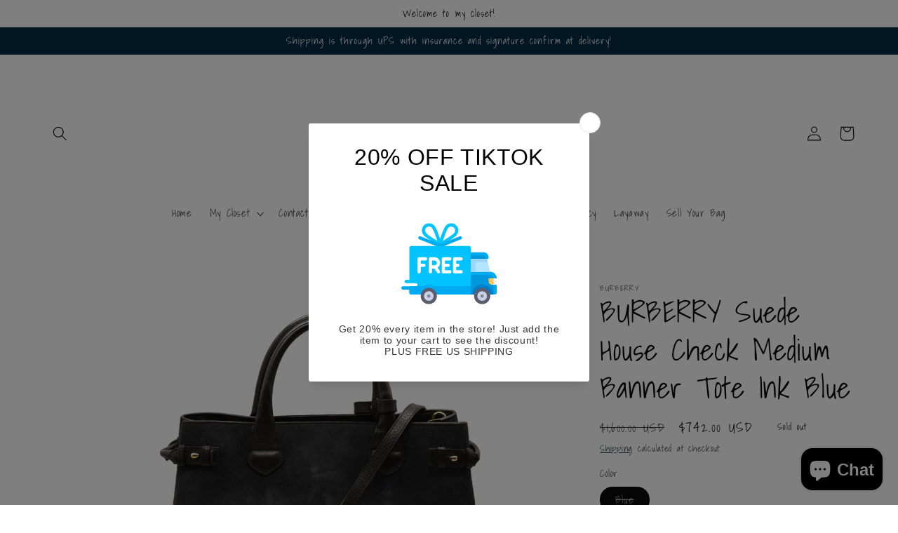

--- FILE ---
content_type: text/html; charset=utf-8
request_url: https://melissalovesbags.com/products/burberry-suede-house-check-medium-banner-tote-ink-blue
body_size: 35140
content:
<!doctype html>
<html class="no-js" lang="en">
  <head><script>GSXMLHttpRequest = XMLHttpRequest;</script>
    <meta charset="utf-8">
    <meta http-equiv="X-UA-Compatible" content="IE=edge">
    <meta name="viewport" content="width=device-width,initial-scale=1">
    <meta name="theme-color" content="">
    <link rel="canonical" href="https://melissalovesbags.com/products/burberry-suede-house-check-medium-banner-tote-ink-blue">
    <link rel="preconnect" href="https://cdn.shopify.com" crossorigin><link rel="preconnect" href="https://fonts.shopifycdn.com" crossorigin><title>
      BURBERRY Suede House Check Medium Banner Tote Ink Blue
 &ndash; melissalovesbags</title>

    
      <meta name="description" content="ConditionExterior: Structure wear, indents, minor corner wear, scuffs, edge wearHandle: Scuffs, wear at resin glazing, sizing marks, cracksHardware: Scratch(es), plating wearSizeBase length: 12.50 inHeight: 10.25 inWidth: 6.00 inDrop: 4.00 inDrop: 14.50 inComes With Removable strapLuggage loopThis is an authentic BURBE">
    

    

<meta property="og:site_name" content="melissalovesbags">
<meta property="og:url" content="https://melissalovesbags.com/products/burberry-suede-house-check-medium-banner-tote-ink-blue">
<meta property="og:title" content="BURBERRY Suede House Check Medium Banner Tote Ink Blue">
<meta property="og:type" content="product">
<meta property="og:description" content="ConditionExterior: Structure wear, indents, minor corner wear, scuffs, edge wearHandle: Scuffs, wear at resin glazing, sizing marks, cracksHardware: Scratch(es), plating wearSizeBase length: 12.50 inHeight: 10.25 inWidth: 6.00 inDrop: 4.00 inDrop: 14.50 inComes With Removable strapLuggage loopThis is an authentic BURBE"><meta property="og:image" content="http://melissalovesbags.com/cdn/shop/files/DSC_6606_9a9ac07f-f94f-4561-945b-1c74cd157394.jpg?v=1696953604">
  <meta property="og:image:secure_url" content="https://melissalovesbags.com/cdn/shop/files/DSC_6606_9a9ac07f-f94f-4561-945b-1c74cd157394.jpg?v=1696953604">
  <meta property="og:image:width" content="1288">
  <meta property="og:image:height" content="1288"><meta property="og:price:amount" content="742.00">
  <meta property="og:price:currency" content="USD"><meta name="twitter:card" content="summary_large_image">
<meta name="twitter:title" content="BURBERRY Suede House Check Medium Banner Tote Ink Blue">
<meta name="twitter:description" content="ConditionExterior: Structure wear, indents, minor corner wear, scuffs, edge wearHandle: Scuffs, wear at resin glazing, sizing marks, cracksHardware: Scratch(es), plating wearSizeBase length: 12.50 inHeight: 10.25 inWidth: 6.00 inDrop: 4.00 inDrop: 14.50 inComes With Removable strapLuggage loopThis is an authentic BURBE">


    <script src="//melissalovesbags.com/cdn/shop/t/2/assets/constants.js?v=95358004781563950421680294569" defer="defer"></script>
    <script src="//melissalovesbags.com/cdn/shop/t/2/assets/pubsub.js?v=2921868252632587581680294570" defer="defer"></script>
    <script src="//melissalovesbags.com/cdn/shop/t/2/assets/global.js?v=127210358271191040921680294569" defer="defer"></script>
    <script>window.performance && window.performance.mark && window.performance.mark('shopify.content_for_header.start');</script><meta name="google-site-verification" content="1fYz_rb66x6XmNSViZXrXLg9EveI9rMEYFPUWWX82Zk">
<meta id="shopify-digital-wallet" name="shopify-digital-wallet" content="/74236068116/digital_wallets/dialog">
<meta name="shopify-checkout-api-token" content="f6c115fed552157cc4baeb7299301167">
<meta id="in-context-paypal-metadata" data-shop-id="74236068116" data-venmo-supported="false" data-environment="production" data-locale="en_US" data-paypal-v4="true" data-currency="USD">
<link rel="alternate" type="application/json+oembed" href="https://melissalovesbags.com/products/burberry-suede-house-check-medium-banner-tote-ink-blue.oembed">
<script async="async" src="/checkouts/internal/preloads.js?locale=en-US"></script>
<link rel="preconnect" href="https://shop.app" crossorigin="anonymous">
<script async="async" src="https://shop.app/checkouts/internal/preloads.js?locale=en-US&shop_id=74236068116" crossorigin="anonymous"></script>
<script id="apple-pay-shop-capabilities" type="application/json">{"shopId":74236068116,"countryCode":"US","currencyCode":"USD","merchantCapabilities":["supports3DS"],"merchantId":"gid:\/\/shopify\/Shop\/74236068116","merchantName":"melissalovesbags","requiredBillingContactFields":["postalAddress","email","phone"],"requiredShippingContactFields":["postalAddress","email","phone"],"shippingType":"shipping","supportedNetworks":["visa","masterCard","amex","discover","elo","jcb"],"total":{"type":"pending","label":"melissalovesbags","amount":"1.00"},"shopifyPaymentsEnabled":true,"supportsSubscriptions":true}</script>
<script id="shopify-features" type="application/json">{"accessToken":"f6c115fed552157cc4baeb7299301167","betas":["rich-media-storefront-analytics"],"domain":"melissalovesbags.com","predictiveSearch":true,"shopId":74236068116,"locale":"en"}</script>
<script>var Shopify = Shopify || {};
Shopify.shop = "melissalovesbags.myshopify.com";
Shopify.locale = "en";
Shopify.currency = {"active":"USD","rate":"1.0"};
Shopify.country = "US";
Shopify.theme = {"name":"Studio","id":146597937428,"schema_name":"Studio","schema_version":"9.0.0","theme_store_id":1431,"role":"main"};
Shopify.theme.handle = "null";
Shopify.theme.style = {"id":null,"handle":null};
Shopify.cdnHost = "melissalovesbags.com/cdn";
Shopify.routes = Shopify.routes || {};
Shopify.routes.root = "/";</script>
<script type="module">!function(o){(o.Shopify=o.Shopify||{}).modules=!0}(window);</script>
<script>!function(o){function n(){var o=[];function n(){o.push(Array.prototype.slice.apply(arguments))}return n.q=o,n}var t=o.Shopify=o.Shopify||{};t.loadFeatures=n(),t.autoloadFeatures=n()}(window);</script>
<script>
  window.ShopifyPay = window.ShopifyPay || {};
  window.ShopifyPay.apiHost = "shop.app\/pay";
  window.ShopifyPay.redirectState = null;
</script>
<script id="shop-js-analytics" type="application/json">{"pageType":"product"}</script>
<script defer="defer" async type="module" src="//melissalovesbags.com/cdn/shopifycloud/shop-js/modules/v2/client.init-shop-cart-sync_BT-GjEfc.en.esm.js"></script>
<script defer="defer" async type="module" src="//melissalovesbags.com/cdn/shopifycloud/shop-js/modules/v2/chunk.common_D58fp_Oc.esm.js"></script>
<script defer="defer" async type="module" src="//melissalovesbags.com/cdn/shopifycloud/shop-js/modules/v2/chunk.modal_xMitdFEc.esm.js"></script>
<script type="module">
  await import("//melissalovesbags.com/cdn/shopifycloud/shop-js/modules/v2/client.init-shop-cart-sync_BT-GjEfc.en.esm.js");
await import("//melissalovesbags.com/cdn/shopifycloud/shop-js/modules/v2/chunk.common_D58fp_Oc.esm.js");
await import("//melissalovesbags.com/cdn/shopifycloud/shop-js/modules/v2/chunk.modal_xMitdFEc.esm.js");

  window.Shopify.SignInWithShop?.initShopCartSync?.({"fedCMEnabled":true,"windoidEnabled":true});

</script>
<script defer="defer" async type="module" src="//melissalovesbags.com/cdn/shopifycloud/shop-js/modules/v2/client.payment-terms_Ci9AEqFq.en.esm.js"></script>
<script defer="defer" async type="module" src="//melissalovesbags.com/cdn/shopifycloud/shop-js/modules/v2/chunk.common_D58fp_Oc.esm.js"></script>
<script defer="defer" async type="module" src="//melissalovesbags.com/cdn/shopifycloud/shop-js/modules/v2/chunk.modal_xMitdFEc.esm.js"></script>
<script type="module">
  await import("//melissalovesbags.com/cdn/shopifycloud/shop-js/modules/v2/client.payment-terms_Ci9AEqFq.en.esm.js");
await import("//melissalovesbags.com/cdn/shopifycloud/shop-js/modules/v2/chunk.common_D58fp_Oc.esm.js");
await import("//melissalovesbags.com/cdn/shopifycloud/shop-js/modules/v2/chunk.modal_xMitdFEc.esm.js");

  
</script>
<script>
  window.Shopify = window.Shopify || {};
  if (!window.Shopify.featureAssets) window.Shopify.featureAssets = {};
  window.Shopify.featureAssets['shop-js'] = {"shop-cart-sync":["modules/v2/client.shop-cart-sync_DZOKe7Ll.en.esm.js","modules/v2/chunk.common_D58fp_Oc.esm.js","modules/v2/chunk.modal_xMitdFEc.esm.js"],"init-fed-cm":["modules/v2/client.init-fed-cm_B6oLuCjv.en.esm.js","modules/v2/chunk.common_D58fp_Oc.esm.js","modules/v2/chunk.modal_xMitdFEc.esm.js"],"shop-cash-offers":["modules/v2/client.shop-cash-offers_D2sdYoxE.en.esm.js","modules/v2/chunk.common_D58fp_Oc.esm.js","modules/v2/chunk.modal_xMitdFEc.esm.js"],"shop-login-button":["modules/v2/client.shop-login-button_QeVjl5Y3.en.esm.js","modules/v2/chunk.common_D58fp_Oc.esm.js","modules/v2/chunk.modal_xMitdFEc.esm.js"],"pay-button":["modules/v2/client.pay-button_DXTOsIq6.en.esm.js","modules/v2/chunk.common_D58fp_Oc.esm.js","modules/v2/chunk.modal_xMitdFEc.esm.js"],"shop-button":["modules/v2/client.shop-button_DQZHx9pm.en.esm.js","modules/v2/chunk.common_D58fp_Oc.esm.js","modules/v2/chunk.modal_xMitdFEc.esm.js"],"avatar":["modules/v2/client.avatar_BTnouDA3.en.esm.js"],"init-windoid":["modules/v2/client.init-windoid_CR1B-cfM.en.esm.js","modules/v2/chunk.common_D58fp_Oc.esm.js","modules/v2/chunk.modal_xMitdFEc.esm.js"],"init-shop-for-new-customer-accounts":["modules/v2/client.init-shop-for-new-customer-accounts_C_vY_xzh.en.esm.js","modules/v2/client.shop-login-button_QeVjl5Y3.en.esm.js","modules/v2/chunk.common_D58fp_Oc.esm.js","modules/v2/chunk.modal_xMitdFEc.esm.js"],"init-shop-email-lookup-coordinator":["modules/v2/client.init-shop-email-lookup-coordinator_BI7n9ZSv.en.esm.js","modules/v2/chunk.common_D58fp_Oc.esm.js","modules/v2/chunk.modal_xMitdFEc.esm.js"],"init-shop-cart-sync":["modules/v2/client.init-shop-cart-sync_BT-GjEfc.en.esm.js","modules/v2/chunk.common_D58fp_Oc.esm.js","modules/v2/chunk.modal_xMitdFEc.esm.js"],"shop-toast-manager":["modules/v2/client.shop-toast-manager_DiYdP3xc.en.esm.js","modules/v2/chunk.common_D58fp_Oc.esm.js","modules/v2/chunk.modal_xMitdFEc.esm.js"],"init-customer-accounts":["modules/v2/client.init-customer-accounts_D9ZNqS-Q.en.esm.js","modules/v2/client.shop-login-button_QeVjl5Y3.en.esm.js","modules/v2/chunk.common_D58fp_Oc.esm.js","modules/v2/chunk.modal_xMitdFEc.esm.js"],"init-customer-accounts-sign-up":["modules/v2/client.init-customer-accounts-sign-up_iGw4briv.en.esm.js","modules/v2/client.shop-login-button_QeVjl5Y3.en.esm.js","modules/v2/chunk.common_D58fp_Oc.esm.js","modules/v2/chunk.modal_xMitdFEc.esm.js"],"shop-follow-button":["modules/v2/client.shop-follow-button_CqMgW2wH.en.esm.js","modules/v2/chunk.common_D58fp_Oc.esm.js","modules/v2/chunk.modal_xMitdFEc.esm.js"],"checkout-modal":["modules/v2/client.checkout-modal_xHeaAweL.en.esm.js","modules/v2/chunk.common_D58fp_Oc.esm.js","modules/v2/chunk.modal_xMitdFEc.esm.js"],"shop-login":["modules/v2/client.shop-login_D91U-Q7h.en.esm.js","modules/v2/chunk.common_D58fp_Oc.esm.js","modules/v2/chunk.modal_xMitdFEc.esm.js"],"lead-capture":["modules/v2/client.lead-capture_BJmE1dJe.en.esm.js","modules/v2/chunk.common_D58fp_Oc.esm.js","modules/v2/chunk.modal_xMitdFEc.esm.js"],"payment-terms":["modules/v2/client.payment-terms_Ci9AEqFq.en.esm.js","modules/v2/chunk.common_D58fp_Oc.esm.js","modules/v2/chunk.modal_xMitdFEc.esm.js"]};
</script>
<script>(function() {
  var isLoaded = false;
  function asyncLoad() {
    if (isLoaded) return;
    isLoaded = true;
    var urls = ["https:\/\/cdn.shopify.com\/s\/files\/1\/0742\/3606\/8116\/t\/2\/assets\/affirmShopify.js?v=1686701972\u0026shop=melissalovesbags.myshopify.com","https:\/\/cdn.s3.pop-convert.com\/pcjs.production.min.js?unique_id=melissalovesbags.myshopify.com\u0026shop=melissalovesbags.myshopify.com","https:\/\/script.pop-convert.com\/new-micro\/production.pc.min.js?unique_id=melissalovesbags.myshopify.com\u0026shop=melissalovesbags.myshopify.com","https:\/\/d18eg7dreypte5.cloudfront.net\/browse-abandonment\/smsbump_timer.js?shop=melissalovesbags.myshopify.com"];
    for (var i = 0; i < urls.length; i++) {
      var s = document.createElement('script');
      s.type = 'text/javascript';
      s.async = true;
      s.src = urls[i];
      var x = document.getElementsByTagName('script')[0];
      x.parentNode.insertBefore(s, x);
    }
  };
  if(window.attachEvent) {
    window.attachEvent('onload', asyncLoad);
  } else {
    window.addEventListener('load', asyncLoad, false);
  }
})();</script>
<script id="__st">var __st={"a":74236068116,"offset":-18000,"reqid":"ad53602c-4ee7-4400-959f-5ceab1eeee4b-1769289834","pageurl":"melissalovesbags.com\/products\/burberry-suede-house-check-medium-banner-tote-ink-blue","u":"b983b29ff146","p":"product","rtyp":"product","rid":8765111763220};</script>
<script>window.ShopifyPaypalV4VisibilityTracking = true;</script>
<script id="captcha-bootstrap">!function(){'use strict';const t='contact',e='account',n='new_comment',o=[[t,t],['blogs',n],['comments',n],[t,'customer']],c=[[e,'customer_login'],[e,'guest_login'],[e,'recover_customer_password'],[e,'create_customer']],r=t=>t.map((([t,e])=>`form[action*='/${t}']:not([data-nocaptcha='true']) input[name='form_type'][value='${e}']`)).join(','),a=t=>()=>t?[...document.querySelectorAll(t)].map((t=>t.form)):[];function s(){const t=[...o],e=r(t);return a(e)}const i='password',u='form_key',d=['recaptcha-v3-token','g-recaptcha-response','h-captcha-response',i],f=()=>{try{return window.sessionStorage}catch{return}},m='__shopify_v',_=t=>t.elements[u];function p(t,e,n=!1){try{const o=window.sessionStorage,c=JSON.parse(o.getItem(e)),{data:r}=function(t){const{data:e,action:n}=t;return t[m]||n?{data:e,action:n}:{data:t,action:n}}(c);for(const[e,n]of Object.entries(r))t.elements[e]&&(t.elements[e].value=n);n&&o.removeItem(e)}catch(o){console.error('form repopulation failed',{error:o})}}const l='form_type',E='cptcha';function T(t){t.dataset[E]=!0}const w=window,h=w.document,L='Shopify',v='ce_forms',y='captcha';let A=!1;((t,e)=>{const n=(g='f06e6c50-85a8-45c8-87d0-21a2b65856fe',I='https://cdn.shopify.com/shopifycloud/storefront-forms-hcaptcha/ce_storefront_forms_captcha_hcaptcha.v1.5.2.iife.js',D={infoText:'Protected by hCaptcha',privacyText:'Privacy',termsText:'Terms'},(t,e,n)=>{const o=w[L][v],c=o.bindForm;if(c)return c(t,g,e,D).then(n);var r;o.q.push([[t,g,e,D],n]),r=I,A||(h.body.append(Object.assign(h.createElement('script'),{id:'captcha-provider',async:!0,src:r})),A=!0)});var g,I,D;w[L]=w[L]||{},w[L][v]=w[L][v]||{},w[L][v].q=[],w[L][y]=w[L][y]||{},w[L][y].protect=function(t,e){n(t,void 0,e),T(t)},Object.freeze(w[L][y]),function(t,e,n,w,h,L){const[v,y,A,g]=function(t,e,n){const i=e?o:[],u=t?c:[],d=[...i,...u],f=r(d),m=r(i),_=r(d.filter((([t,e])=>n.includes(e))));return[a(f),a(m),a(_),s()]}(w,h,L),I=t=>{const e=t.target;return e instanceof HTMLFormElement?e:e&&e.form},D=t=>v().includes(t);t.addEventListener('submit',(t=>{const e=I(t);if(!e)return;const n=D(e)&&!e.dataset.hcaptchaBound&&!e.dataset.recaptchaBound,o=_(e),c=g().includes(e)&&(!o||!o.value);(n||c)&&t.preventDefault(),c&&!n&&(function(t){try{if(!f())return;!function(t){const e=f();if(!e)return;const n=_(t);if(!n)return;const o=n.value;o&&e.removeItem(o)}(t);const e=Array.from(Array(32),(()=>Math.random().toString(36)[2])).join('');!function(t,e){_(t)||t.append(Object.assign(document.createElement('input'),{type:'hidden',name:u})),t.elements[u].value=e}(t,e),function(t,e){const n=f();if(!n)return;const o=[...t.querySelectorAll(`input[type='${i}']`)].map((({name:t})=>t)),c=[...d,...o],r={};for(const[a,s]of new FormData(t).entries())c.includes(a)||(r[a]=s);n.setItem(e,JSON.stringify({[m]:1,action:t.action,data:r}))}(t,e)}catch(e){console.error('failed to persist form',e)}}(e),e.submit())}));const S=(t,e)=>{t&&!t.dataset[E]&&(n(t,e.some((e=>e===t))),T(t))};for(const o of['focusin','change'])t.addEventListener(o,(t=>{const e=I(t);D(e)&&S(e,y())}));const B=e.get('form_key'),M=e.get(l),P=B&&M;t.addEventListener('DOMContentLoaded',(()=>{const t=y();if(P)for(const e of t)e.elements[l].value===M&&p(e,B);[...new Set([...A(),...v().filter((t=>'true'===t.dataset.shopifyCaptcha))])].forEach((e=>S(e,t)))}))}(h,new URLSearchParams(w.location.search),n,t,e,['guest_login'])})(!0,!0)}();</script>
<script integrity="sha256-4kQ18oKyAcykRKYeNunJcIwy7WH5gtpwJnB7kiuLZ1E=" data-source-attribution="shopify.loadfeatures" defer="defer" src="//melissalovesbags.com/cdn/shopifycloud/storefront/assets/storefront/load_feature-a0a9edcb.js" crossorigin="anonymous"></script>
<script crossorigin="anonymous" defer="defer" src="//melissalovesbags.com/cdn/shopifycloud/storefront/assets/shopify_pay/storefront-65b4c6d7.js?v=20250812"></script>
<script data-source-attribution="shopify.dynamic_checkout.dynamic.init">var Shopify=Shopify||{};Shopify.PaymentButton=Shopify.PaymentButton||{isStorefrontPortableWallets:!0,init:function(){window.Shopify.PaymentButton.init=function(){};var t=document.createElement("script");t.src="https://melissalovesbags.com/cdn/shopifycloud/portable-wallets/latest/portable-wallets.en.js",t.type="module",document.head.appendChild(t)}};
</script>
<script data-source-attribution="shopify.dynamic_checkout.buyer_consent">
  function portableWalletsHideBuyerConsent(e){var t=document.getElementById("shopify-buyer-consent"),n=document.getElementById("shopify-subscription-policy-button");t&&n&&(t.classList.add("hidden"),t.setAttribute("aria-hidden","true"),n.removeEventListener("click",e))}function portableWalletsShowBuyerConsent(e){var t=document.getElementById("shopify-buyer-consent"),n=document.getElementById("shopify-subscription-policy-button");t&&n&&(t.classList.remove("hidden"),t.removeAttribute("aria-hidden"),n.addEventListener("click",e))}window.Shopify?.PaymentButton&&(window.Shopify.PaymentButton.hideBuyerConsent=portableWalletsHideBuyerConsent,window.Shopify.PaymentButton.showBuyerConsent=portableWalletsShowBuyerConsent);
</script>
<script>
  function portableWalletsCleanup(e){e&&e.src&&console.error("Failed to load portable wallets script "+e.src);var t=document.querySelectorAll("shopify-accelerated-checkout .shopify-payment-button__skeleton, shopify-accelerated-checkout-cart .wallet-cart-button__skeleton"),e=document.getElementById("shopify-buyer-consent");for(let e=0;e<t.length;e++)t[e].remove();e&&e.remove()}function portableWalletsNotLoadedAsModule(e){e instanceof ErrorEvent&&"string"==typeof e.message&&e.message.includes("import.meta")&&"string"==typeof e.filename&&e.filename.includes("portable-wallets")&&(window.removeEventListener("error",portableWalletsNotLoadedAsModule),window.Shopify.PaymentButton.failedToLoad=e,"loading"===document.readyState?document.addEventListener("DOMContentLoaded",window.Shopify.PaymentButton.init):window.Shopify.PaymentButton.init())}window.addEventListener("error",portableWalletsNotLoadedAsModule);
</script>

<script type="module" src="https://melissalovesbags.com/cdn/shopifycloud/portable-wallets/latest/portable-wallets.en.js" onError="portableWalletsCleanup(this)" crossorigin="anonymous"></script>
<script nomodule>
  document.addEventListener("DOMContentLoaded", portableWalletsCleanup);
</script>

<link id="shopify-accelerated-checkout-styles" rel="stylesheet" media="screen" href="https://melissalovesbags.com/cdn/shopifycloud/portable-wallets/latest/accelerated-checkout-backwards-compat.css" crossorigin="anonymous">
<style id="shopify-accelerated-checkout-cart">
        #shopify-buyer-consent {
  margin-top: 1em;
  display: inline-block;
  width: 100%;
}

#shopify-buyer-consent.hidden {
  display: none;
}

#shopify-subscription-policy-button {
  background: none;
  border: none;
  padding: 0;
  text-decoration: underline;
  font-size: inherit;
  cursor: pointer;
}

#shopify-subscription-policy-button::before {
  box-shadow: none;
}

      </style>
<script id="sections-script" data-sections="header" defer="defer" src="//melissalovesbags.com/cdn/shop/t/2/compiled_assets/scripts.js?v=56062"></script>
<script>window.performance && window.performance.mark && window.performance.mark('shopify.content_for_header.end');</script>


    <style data-shopify>
      @font-face {
  font-family: "Shadows Into Light";
  font-weight: 400;
  font-style: normal;
  font-display: swap;
  src: url("//melissalovesbags.com/cdn/fonts/shadows_into_light/shadowsintolight_n4.13f218429ac0076957bf37b06737a1b0bf1ca804.woff2") format("woff2"),
       url("//melissalovesbags.com/cdn/fonts/shadows_into_light/shadowsintolight_n4.1b8a37e3c67688e0fe11b3a125486f4a08991555.woff") format("woff");
}

      
      
      
      @font-face {
  font-family: "Shadows Into Light";
  font-weight: 400;
  font-style: normal;
  font-display: swap;
  src: url("//melissalovesbags.com/cdn/fonts/shadows_into_light/shadowsintolight_n4.13f218429ac0076957bf37b06737a1b0bf1ca804.woff2") format("woff2"),
       url("//melissalovesbags.com/cdn/fonts/shadows_into_light/shadowsintolight_n4.1b8a37e3c67688e0fe11b3a125486f4a08991555.woff") format("woff");
}


      :root {
        --font-body-family: "Shadows Into Light", cursive;
        --font-body-style: normal;
        --font-body-weight: 400;
        --font-body-weight-bold: 700;

        --font-heading-family: "Shadows Into Light", cursive;
        --font-heading-style: normal;
        --font-heading-weight: 400;

        --font-body-scale: 1.05;
        --font-heading-scale: 1.0;

        --color-base-text: 11, 11, 11;
        --color-shadow: 11, 11, 11;
        --color-base-background-1: 255, 255, 255;
        --color-base-background-2: 255, 255, 255;
        --color-base-solid-button-labels: 252, 252, 252;
        --color-base-outline-button-labels: 5, 44, 70;
        --color-base-accent-1: 5, 44, 70;
        --color-base-accent-2: 16, 57, 72;
        --payment-terms-background-color: #ffffff;

        --gradient-base-background-1: #ffffff;
        --gradient-base-background-2: #ffffff;
        --gradient-base-accent-1: #052c46;
        --gradient-base-accent-2: #103948;

        --media-padding: px;
        --media-border-opacity: 0.05;
        --media-border-width: 0px;
        --media-radius: 0px;
        --media-shadow-opacity: 0.0;
        --media-shadow-horizontal-offset: 0px;
        --media-shadow-vertical-offset: 0px;
        --media-shadow-blur-radius: 0px;
        --media-shadow-visible: 0;

        --page-width: 120rem;
        --page-width-margin: 0rem;

        --product-card-image-padding: 0.0rem;
        --product-card-corner-radius: 0.0rem;
        --product-card-text-alignment: center;
        --product-card-border-width: 0.0rem;
        --product-card-border-opacity: 0.1;
        --product-card-shadow-opacity: 0.1;
        --product-card-shadow-visible: 1;
        --product-card-shadow-horizontal-offset: 0.0rem;
        --product-card-shadow-vertical-offset: 0.0rem;
        --product-card-shadow-blur-radius: 0.0rem;

        --collection-card-image-padding: 0.0rem;
        --collection-card-corner-radius: 0.0rem;
        --collection-card-text-alignment: center;
        --collection-card-border-width: 0.0rem;
        --collection-card-border-opacity: 0.1;
        --collection-card-shadow-opacity: 0.1;
        --collection-card-shadow-visible: 1;
        --collection-card-shadow-horizontal-offset: 0.0rem;
        --collection-card-shadow-vertical-offset: 0.0rem;
        --collection-card-shadow-blur-radius: 0.0rem;

        --blog-card-image-padding: 0.0rem;
        --blog-card-corner-radius: 0.0rem;
        --blog-card-text-alignment: center;
        --blog-card-border-width: 0.0rem;
        --blog-card-border-opacity: 0.1;
        --blog-card-shadow-opacity: 0.1;
        --blog-card-shadow-visible: 1;
        --blog-card-shadow-horizontal-offset: 0.0rem;
        --blog-card-shadow-vertical-offset: 0.0rem;
        --blog-card-shadow-blur-radius: 0.0rem;

        --badge-corner-radius: 4.0rem;

        --popup-border-width: 0px;
        --popup-border-opacity: 0.1;
        --popup-corner-radius: 0px;
        --popup-shadow-opacity: 0.1;
        --popup-shadow-horizontal-offset: 6px;
        --popup-shadow-vertical-offset: 6px;
        --popup-shadow-blur-radius: 25px;

        --drawer-border-width: 1px;
        --drawer-border-opacity: 0.1;
        --drawer-shadow-opacity: 0.0;
        --drawer-shadow-horizontal-offset: 0px;
        --drawer-shadow-vertical-offset: 0px;
        --drawer-shadow-blur-radius: 0px;

        --spacing-sections-desktop: 0px;
        --spacing-sections-mobile: 0px;

        --grid-desktop-vertical-spacing: 40px;
        --grid-desktop-horizontal-spacing: 40px;
        --grid-mobile-vertical-spacing: 20px;
        --grid-mobile-horizontal-spacing: 20px;

        --text-boxes-border-opacity: 0.0;
        --text-boxes-border-width: 0px;
        --text-boxes-radius: 0px;
        --text-boxes-shadow-opacity: 0.0;
        --text-boxes-shadow-visible: 0;
        --text-boxes-shadow-horizontal-offset: 0px;
        --text-boxes-shadow-vertical-offset: 0px;
        --text-boxes-shadow-blur-radius: 0px;

        --buttons-radius: 40px;
        --buttons-radius-outset: 41px;
        --buttons-border-width: 1px;
        --buttons-border-opacity: 1.0;
        --buttons-shadow-opacity: 0.1;
        --buttons-shadow-visible: 1;
        --buttons-shadow-horizontal-offset: 2px;
        --buttons-shadow-vertical-offset: 2px;
        --buttons-shadow-blur-radius: 5px;
        --buttons-border-offset: 0.3px;

        --inputs-radius: 2px;
        --inputs-border-width: 1px;
        --inputs-border-opacity: 0.15;
        --inputs-shadow-opacity: 0.05;
        --inputs-shadow-horizontal-offset: 2px;
        --inputs-margin-offset: 2px;
        --inputs-shadow-vertical-offset: 2px;
        --inputs-shadow-blur-radius: 5px;
        --inputs-radius-outset: 3px;

        --variant-pills-radius: 40px;
        --variant-pills-border-width: 1px;
        --variant-pills-border-opacity: 0.55;
        --variant-pills-shadow-opacity: 0.0;
        --variant-pills-shadow-horizontal-offset: 0px;
        --variant-pills-shadow-vertical-offset: 0px;
        --variant-pills-shadow-blur-radius: 0px;
      }

      *,
      *::before,
      *::after {
        box-sizing: inherit;
      }

      html {
        box-sizing: border-box;
        font-size: calc(var(--font-body-scale) * 62.5%);
        height: 100%;
      }

      body {
        display: grid;
        grid-template-rows: auto auto 1fr auto;
        grid-template-columns: 100%;
        min-height: 100%;
        margin: 0;
        font-size: 1.5rem;
        letter-spacing: 0.06rem;
        line-height: calc(1 + 0.8 / var(--font-body-scale));
        font-family: var(--font-body-family);
        font-style: var(--font-body-style);
        font-weight: var(--font-body-weight);
      }

      @media screen and (min-width: 750px) {
        body {
          font-size: 1.6rem;
        }
      }
    </style>

    <link href="//melissalovesbags.com/cdn/shop/t/2/assets/base.css?v=140624990073879848751680294568" rel="stylesheet" type="text/css" media="all" />
<link rel="preload" as="font" href="//melissalovesbags.com/cdn/fonts/shadows_into_light/shadowsintolight_n4.13f218429ac0076957bf37b06737a1b0bf1ca804.woff2" type="font/woff2" crossorigin><link rel="preload" as="font" href="//melissalovesbags.com/cdn/fonts/shadows_into_light/shadowsintolight_n4.13f218429ac0076957bf37b06737a1b0bf1ca804.woff2" type="font/woff2" crossorigin><link rel="stylesheet" href="//melissalovesbags.com/cdn/shop/t/2/assets/component-predictive-search.css?v=85913294783299393391680294569" media="print" onload="this.media='all'"><script>document.documentElement.className = document.documentElement.className.replace('no-js', 'js');
    if (Shopify.designMode) {
      document.documentElement.classList.add('shopify-design-mode');
    }
    </script>
  <!-- GSSTART Infinite Scroll code start. Do not change --><script type="text/javascript" src="https://gravity-apps.com/shopify/js/shopify/infinitescroll6747.js?v=a55687c0bba538cfea254c604eb054a4"></script> <!-- nfinite Scroll code end. Do not change GSEND -->
<script src="https://cdn.shopify.com/extensions/e8878072-2f6b-4e89-8082-94b04320908d/inbox-1254/assets/inbox-chat-loader.js" type="text/javascript" defer="defer"></script>
<link href="https://monorail-edge.shopifysvc.com" rel="dns-prefetch">
<script>(function(){if ("sendBeacon" in navigator && "performance" in window) {try {var session_token_from_headers = performance.getEntriesByType('navigation')[0].serverTiming.find(x => x.name == '_s').description;} catch {var session_token_from_headers = undefined;}var session_cookie_matches = document.cookie.match(/_shopify_s=([^;]*)/);var session_token_from_cookie = session_cookie_matches && session_cookie_matches.length === 2 ? session_cookie_matches[1] : "";var session_token = session_token_from_headers || session_token_from_cookie || "";function handle_abandonment_event(e) {var entries = performance.getEntries().filter(function(entry) {return /monorail-edge.shopifysvc.com/.test(entry.name);});if (!window.abandonment_tracked && entries.length === 0) {window.abandonment_tracked = true;var currentMs = Date.now();var navigation_start = performance.timing.navigationStart;var payload = {shop_id: 74236068116,url: window.location.href,navigation_start,duration: currentMs - navigation_start,session_token,page_type: "product"};window.navigator.sendBeacon("https://monorail-edge.shopifysvc.com/v1/produce", JSON.stringify({schema_id: "online_store_buyer_site_abandonment/1.1",payload: payload,metadata: {event_created_at_ms: currentMs,event_sent_at_ms: currentMs}}));}}window.addEventListener('pagehide', handle_abandonment_event);}}());</script>
<script id="web-pixels-manager-setup">(function e(e,d,r,n,o){if(void 0===o&&(o={}),!Boolean(null===(a=null===(i=window.Shopify)||void 0===i?void 0:i.analytics)||void 0===a?void 0:a.replayQueue)){var i,a;window.Shopify=window.Shopify||{};var t=window.Shopify;t.analytics=t.analytics||{};var s=t.analytics;s.replayQueue=[],s.publish=function(e,d,r){return s.replayQueue.push([e,d,r]),!0};try{self.performance.mark("wpm:start")}catch(e){}var l=function(){var e={modern:/Edge?\/(1{2}[4-9]|1[2-9]\d|[2-9]\d{2}|\d{4,})\.\d+(\.\d+|)|Firefox\/(1{2}[4-9]|1[2-9]\d|[2-9]\d{2}|\d{4,})\.\d+(\.\d+|)|Chrom(ium|e)\/(9{2}|\d{3,})\.\d+(\.\d+|)|(Maci|X1{2}).+ Version\/(15\.\d+|(1[6-9]|[2-9]\d|\d{3,})\.\d+)([,.]\d+|)( \(\w+\)|)( Mobile\/\w+|) Safari\/|Chrome.+OPR\/(9{2}|\d{3,})\.\d+\.\d+|(CPU[ +]OS|iPhone[ +]OS|CPU[ +]iPhone|CPU IPhone OS|CPU iPad OS)[ +]+(15[._]\d+|(1[6-9]|[2-9]\d|\d{3,})[._]\d+)([._]\d+|)|Android:?[ /-](13[3-9]|1[4-9]\d|[2-9]\d{2}|\d{4,})(\.\d+|)(\.\d+|)|Android.+Firefox\/(13[5-9]|1[4-9]\d|[2-9]\d{2}|\d{4,})\.\d+(\.\d+|)|Android.+Chrom(ium|e)\/(13[3-9]|1[4-9]\d|[2-9]\d{2}|\d{4,})\.\d+(\.\d+|)|SamsungBrowser\/([2-9]\d|\d{3,})\.\d+/,legacy:/Edge?\/(1[6-9]|[2-9]\d|\d{3,})\.\d+(\.\d+|)|Firefox\/(5[4-9]|[6-9]\d|\d{3,})\.\d+(\.\d+|)|Chrom(ium|e)\/(5[1-9]|[6-9]\d|\d{3,})\.\d+(\.\d+|)([\d.]+$|.*Safari\/(?![\d.]+ Edge\/[\d.]+$))|(Maci|X1{2}).+ Version\/(10\.\d+|(1[1-9]|[2-9]\d|\d{3,})\.\d+)([,.]\d+|)( \(\w+\)|)( Mobile\/\w+|) Safari\/|Chrome.+OPR\/(3[89]|[4-9]\d|\d{3,})\.\d+\.\d+|(CPU[ +]OS|iPhone[ +]OS|CPU[ +]iPhone|CPU IPhone OS|CPU iPad OS)[ +]+(10[._]\d+|(1[1-9]|[2-9]\d|\d{3,})[._]\d+)([._]\d+|)|Android:?[ /-](13[3-9]|1[4-9]\d|[2-9]\d{2}|\d{4,})(\.\d+|)(\.\d+|)|Mobile Safari.+OPR\/([89]\d|\d{3,})\.\d+\.\d+|Android.+Firefox\/(13[5-9]|1[4-9]\d|[2-9]\d{2}|\d{4,})\.\d+(\.\d+|)|Android.+Chrom(ium|e)\/(13[3-9]|1[4-9]\d|[2-9]\d{2}|\d{4,})\.\d+(\.\d+|)|Android.+(UC? ?Browser|UCWEB|U3)[ /]?(15\.([5-9]|\d{2,})|(1[6-9]|[2-9]\d|\d{3,})\.\d+)\.\d+|SamsungBrowser\/(5\.\d+|([6-9]|\d{2,})\.\d+)|Android.+MQ{2}Browser\/(14(\.(9|\d{2,})|)|(1[5-9]|[2-9]\d|\d{3,})(\.\d+|))(\.\d+|)|K[Aa][Ii]OS\/(3\.\d+|([4-9]|\d{2,})\.\d+)(\.\d+|)/},d=e.modern,r=e.legacy,n=navigator.userAgent;return n.match(d)?"modern":n.match(r)?"legacy":"unknown"}(),u="modern"===l?"modern":"legacy",c=(null!=n?n:{modern:"",legacy:""})[u],f=function(e){return[e.baseUrl,"/wpm","/b",e.hashVersion,"modern"===e.buildTarget?"m":"l",".js"].join("")}({baseUrl:d,hashVersion:r,buildTarget:u}),m=function(e){var d=e.version,r=e.bundleTarget,n=e.surface,o=e.pageUrl,i=e.monorailEndpoint;return{emit:function(e){var a=e.status,t=e.errorMsg,s=(new Date).getTime(),l=JSON.stringify({metadata:{event_sent_at_ms:s},events:[{schema_id:"web_pixels_manager_load/3.1",payload:{version:d,bundle_target:r,page_url:o,status:a,surface:n,error_msg:t},metadata:{event_created_at_ms:s}}]});if(!i)return console&&console.warn&&console.warn("[Web Pixels Manager] No Monorail endpoint provided, skipping logging."),!1;try{return self.navigator.sendBeacon.bind(self.navigator)(i,l)}catch(e){}var u=new XMLHttpRequest;try{return u.open("POST",i,!0),u.setRequestHeader("Content-Type","text/plain"),u.send(l),!0}catch(e){return console&&console.warn&&console.warn("[Web Pixels Manager] Got an unhandled error while logging to Monorail."),!1}}}}({version:r,bundleTarget:l,surface:e.surface,pageUrl:self.location.href,monorailEndpoint:e.monorailEndpoint});try{o.browserTarget=l,function(e){var d=e.src,r=e.async,n=void 0===r||r,o=e.onload,i=e.onerror,a=e.sri,t=e.scriptDataAttributes,s=void 0===t?{}:t,l=document.createElement("script"),u=document.querySelector("head"),c=document.querySelector("body");if(l.async=n,l.src=d,a&&(l.integrity=a,l.crossOrigin="anonymous"),s)for(var f in s)if(Object.prototype.hasOwnProperty.call(s,f))try{l.dataset[f]=s[f]}catch(e){}if(o&&l.addEventListener("load",o),i&&l.addEventListener("error",i),u)u.appendChild(l);else{if(!c)throw new Error("Did not find a head or body element to append the script");c.appendChild(l)}}({src:f,async:!0,onload:function(){if(!function(){var e,d;return Boolean(null===(d=null===(e=window.Shopify)||void 0===e?void 0:e.analytics)||void 0===d?void 0:d.initialized)}()){var d=window.webPixelsManager.init(e)||void 0;if(d){var r=window.Shopify.analytics;r.replayQueue.forEach((function(e){var r=e[0],n=e[1],o=e[2];d.publishCustomEvent(r,n,o)})),r.replayQueue=[],r.publish=d.publishCustomEvent,r.visitor=d.visitor,r.initialized=!0}}},onerror:function(){return m.emit({status:"failed",errorMsg:"".concat(f," has failed to load")})},sri:function(e){var d=/^sha384-[A-Za-z0-9+/=]+$/;return"string"==typeof e&&d.test(e)}(c)?c:"",scriptDataAttributes:o}),m.emit({status:"loading"})}catch(e){m.emit({status:"failed",errorMsg:(null==e?void 0:e.message)||"Unknown error"})}}})({shopId: 74236068116,storefrontBaseUrl: "https://melissalovesbags.com",extensionsBaseUrl: "https://extensions.shopifycdn.com/cdn/shopifycloud/web-pixels-manager",monorailEndpoint: "https://monorail-edge.shopifysvc.com/unstable/produce_batch",surface: "storefront-renderer",enabledBetaFlags: ["2dca8a86"],webPixelsConfigList: [{"id":"1101299988","configuration":"{\"store\":\"melissalovesbags.myshopify.com\"}","eventPayloadVersion":"v1","runtimeContext":"STRICT","scriptVersion":"8450b52b59e80bfb2255f1e069ee1acd","type":"APP","apiClientId":740217,"privacyPurposes":["ANALYTICS","MARKETING","SALE_OF_DATA"],"dataSharingAdjustments":{"protectedCustomerApprovalScopes":["read_customer_address","read_customer_email","read_customer_name","read_customer_personal_data","read_customer_phone"]}},{"id":"1097203988","configuration":"{\"pixel_id\":\"2415006965507876\",\"pixel_type\":\"facebook_pixel\"}","eventPayloadVersion":"v1","runtimeContext":"OPEN","scriptVersion":"ca16bc87fe92b6042fbaa3acc2fbdaa6","type":"APP","apiClientId":2329312,"privacyPurposes":["ANALYTICS","MARKETING","SALE_OF_DATA"],"dataSharingAdjustments":{"protectedCustomerApprovalScopes":["read_customer_address","read_customer_email","read_customer_name","read_customer_personal_data","read_customer_phone"]}},{"id":"shopify-app-pixel","configuration":"{}","eventPayloadVersion":"v1","runtimeContext":"STRICT","scriptVersion":"0450","apiClientId":"shopify-pixel","type":"APP","privacyPurposes":["ANALYTICS","MARKETING"]},{"id":"shopify-custom-pixel","eventPayloadVersion":"v1","runtimeContext":"LAX","scriptVersion":"0450","apiClientId":"shopify-pixel","type":"CUSTOM","privacyPurposes":["ANALYTICS","MARKETING"]}],isMerchantRequest: false,initData: {"shop":{"name":"melissalovesbags","paymentSettings":{"currencyCode":"USD"},"myshopifyDomain":"melissalovesbags.myshopify.com","countryCode":"US","storefrontUrl":"https:\/\/melissalovesbags.com"},"customer":null,"cart":null,"checkout":null,"productVariants":[{"price":{"amount":742.0,"currencyCode":"USD"},"product":{"title":"BURBERRY Suede House Check Medium Banner Tote Ink Blue","vendor":"Burberry","id":"8765111763220","untranslatedTitle":"BURBERRY Suede House Check Medium Banner Tote Ink Blue","url":"\/products\/burberry-suede-house-check-medium-banner-tote-ink-blue","type":"Shoulder Bag - Burberry"},"id":"46971256504596","image":{"src":"\/\/melissalovesbags.com\/cdn\/shop\/files\/DSC_6606_9a9ac07f-f94f-4561-945b-1c74cd157394.jpg?v=1696953604"},"sku":"10010149","title":"Blue","untranslatedTitle":"Blue"}],"purchasingCompany":null},},"https://melissalovesbags.com/cdn","fcfee988w5aeb613cpc8e4bc33m6693e112",{"modern":"","legacy":""},{"shopId":"74236068116","storefrontBaseUrl":"https:\/\/melissalovesbags.com","extensionBaseUrl":"https:\/\/extensions.shopifycdn.com\/cdn\/shopifycloud\/web-pixels-manager","surface":"storefront-renderer","enabledBetaFlags":"[\"2dca8a86\"]","isMerchantRequest":"false","hashVersion":"fcfee988w5aeb613cpc8e4bc33m6693e112","publish":"custom","events":"[[\"page_viewed\",{}],[\"product_viewed\",{\"productVariant\":{\"price\":{\"amount\":742.0,\"currencyCode\":\"USD\"},\"product\":{\"title\":\"BURBERRY Suede House Check Medium Banner Tote Ink Blue\",\"vendor\":\"Burberry\",\"id\":\"8765111763220\",\"untranslatedTitle\":\"BURBERRY Suede House Check Medium Banner Tote Ink Blue\",\"url\":\"\/products\/burberry-suede-house-check-medium-banner-tote-ink-blue\",\"type\":\"Shoulder Bag - Burberry\"},\"id\":\"46971256504596\",\"image\":{\"src\":\"\/\/melissalovesbags.com\/cdn\/shop\/files\/DSC_6606_9a9ac07f-f94f-4561-945b-1c74cd157394.jpg?v=1696953604\"},\"sku\":\"10010149\",\"title\":\"Blue\",\"untranslatedTitle\":\"Blue\"}}]]"});</script><script>
  window.ShopifyAnalytics = window.ShopifyAnalytics || {};
  window.ShopifyAnalytics.meta = window.ShopifyAnalytics.meta || {};
  window.ShopifyAnalytics.meta.currency = 'USD';
  var meta = {"product":{"id":8765111763220,"gid":"gid:\/\/shopify\/Product\/8765111763220","vendor":"Burberry","type":"Shoulder Bag - Burberry","handle":"burberry-suede-house-check-medium-banner-tote-ink-blue","variants":[{"id":46971256504596,"price":74200,"name":"BURBERRY Suede House Check Medium Banner Tote Ink Blue - Blue","public_title":"Blue","sku":"10010149"}],"remote":false},"page":{"pageType":"product","resourceType":"product","resourceId":8765111763220,"requestId":"ad53602c-4ee7-4400-959f-5ceab1eeee4b-1769289834"}};
  for (var attr in meta) {
    window.ShopifyAnalytics.meta[attr] = meta[attr];
  }
</script>
<script class="analytics">
  (function () {
    var customDocumentWrite = function(content) {
      var jquery = null;

      if (window.jQuery) {
        jquery = window.jQuery;
      } else if (window.Checkout && window.Checkout.$) {
        jquery = window.Checkout.$;
      }

      if (jquery) {
        jquery('body').append(content);
      }
    };

    var hasLoggedConversion = function(token) {
      if (token) {
        return document.cookie.indexOf('loggedConversion=' + token) !== -1;
      }
      return false;
    }

    var setCookieIfConversion = function(token) {
      if (token) {
        var twoMonthsFromNow = new Date(Date.now());
        twoMonthsFromNow.setMonth(twoMonthsFromNow.getMonth() + 2);

        document.cookie = 'loggedConversion=' + token + '; expires=' + twoMonthsFromNow;
      }
    }

    var trekkie = window.ShopifyAnalytics.lib = window.trekkie = window.trekkie || [];
    if (trekkie.integrations) {
      return;
    }
    trekkie.methods = [
      'identify',
      'page',
      'ready',
      'track',
      'trackForm',
      'trackLink'
    ];
    trekkie.factory = function(method) {
      return function() {
        var args = Array.prototype.slice.call(arguments);
        args.unshift(method);
        trekkie.push(args);
        return trekkie;
      };
    };
    for (var i = 0; i < trekkie.methods.length; i++) {
      var key = trekkie.methods[i];
      trekkie[key] = trekkie.factory(key);
    }
    trekkie.load = function(config) {
      trekkie.config = config || {};
      trekkie.config.initialDocumentCookie = document.cookie;
      var first = document.getElementsByTagName('script')[0];
      var script = document.createElement('script');
      script.type = 'text/javascript';
      script.onerror = function(e) {
        var scriptFallback = document.createElement('script');
        scriptFallback.type = 'text/javascript';
        scriptFallback.onerror = function(error) {
                var Monorail = {
      produce: function produce(monorailDomain, schemaId, payload) {
        var currentMs = new Date().getTime();
        var event = {
          schema_id: schemaId,
          payload: payload,
          metadata: {
            event_created_at_ms: currentMs,
            event_sent_at_ms: currentMs
          }
        };
        return Monorail.sendRequest("https://" + monorailDomain + "/v1/produce", JSON.stringify(event));
      },
      sendRequest: function sendRequest(endpointUrl, payload) {
        // Try the sendBeacon API
        if (window && window.navigator && typeof window.navigator.sendBeacon === 'function' && typeof window.Blob === 'function' && !Monorail.isIos12()) {
          var blobData = new window.Blob([payload], {
            type: 'text/plain'
          });

          if (window.navigator.sendBeacon(endpointUrl, blobData)) {
            return true;
          } // sendBeacon was not successful

        } // XHR beacon

        var xhr = new XMLHttpRequest();

        try {
          xhr.open('POST', endpointUrl);
          xhr.setRequestHeader('Content-Type', 'text/plain');
          xhr.send(payload);
        } catch (e) {
          console.log(e);
        }

        return false;
      },
      isIos12: function isIos12() {
        return window.navigator.userAgent.lastIndexOf('iPhone; CPU iPhone OS 12_') !== -1 || window.navigator.userAgent.lastIndexOf('iPad; CPU OS 12_') !== -1;
      }
    };
    Monorail.produce('monorail-edge.shopifysvc.com',
      'trekkie_storefront_load_errors/1.1',
      {shop_id: 74236068116,
      theme_id: 146597937428,
      app_name: "storefront",
      context_url: window.location.href,
      source_url: "//melissalovesbags.com/cdn/s/trekkie.storefront.8d95595f799fbf7e1d32231b9a28fd43b70c67d3.min.js"});

        };
        scriptFallback.async = true;
        scriptFallback.src = '//melissalovesbags.com/cdn/s/trekkie.storefront.8d95595f799fbf7e1d32231b9a28fd43b70c67d3.min.js';
        first.parentNode.insertBefore(scriptFallback, first);
      };
      script.async = true;
      script.src = '//melissalovesbags.com/cdn/s/trekkie.storefront.8d95595f799fbf7e1d32231b9a28fd43b70c67d3.min.js';
      first.parentNode.insertBefore(script, first);
    };
    trekkie.load(
      {"Trekkie":{"appName":"storefront","development":false,"defaultAttributes":{"shopId":74236068116,"isMerchantRequest":null,"themeId":146597937428,"themeCityHash":"9558231793828356383","contentLanguage":"en","currency":"USD","eventMetadataId":"5e0a9857-c600-41c7-b1e6-8d326c4e89a9"},"isServerSideCookieWritingEnabled":true,"monorailRegion":"shop_domain","enabledBetaFlags":["65f19447"]},"Session Attribution":{},"S2S":{"facebookCapiEnabled":false,"source":"trekkie-storefront-renderer","apiClientId":580111}}
    );

    var loaded = false;
    trekkie.ready(function() {
      if (loaded) return;
      loaded = true;

      window.ShopifyAnalytics.lib = window.trekkie;

      var originalDocumentWrite = document.write;
      document.write = customDocumentWrite;
      try { window.ShopifyAnalytics.merchantGoogleAnalytics.call(this); } catch(error) {};
      document.write = originalDocumentWrite;

      window.ShopifyAnalytics.lib.page(null,{"pageType":"product","resourceType":"product","resourceId":8765111763220,"requestId":"ad53602c-4ee7-4400-959f-5ceab1eeee4b-1769289834","shopifyEmitted":true});

      var match = window.location.pathname.match(/checkouts\/(.+)\/(thank_you|post_purchase)/)
      var token = match? match[1]: undefined;
      if (!hasLoggedConversion(token)) {
        setCookieIfConversion(token);
        window.ShopifyAnalytics.lib.track("Viewed Product",{"currency":"USD","variantId":46971256504596,"productId":8765111763220,"productGid":"gid:\/\/shopify\/Product\/8765111763220","name":"BURBERRY Suede House Check Medium Banner Tote Ink Blue - Blue","price":"742.00","sku":"10010149","brand":"Burberry","variant":"Blue","category":"Shoulder Bag - Burberry","nonInteraction":true,"remote":false},undefined,undefined,{"shopifyEmitted":true});
      window.ShopifyAnalytics.lib.track("monorail:\/\/trekkie_storefront_viewed_product\/1.1",{"currency":"USD","variantId":46971256504596,"productId":8765111763220,"productGid":"gid:\/\/shopify\/Product\/8765111763220","name":"BURBERRY Suede House Check Medium Banner Tote Ink Blue - Blue","price":"742.00","sku":"10010149","brand":"Burberry","variant":"Blue","category":"Shoulder Bag - Burberry","nonInteraction":true,"remote":false,"referer":"https:\/\/melissalovesbags.com\/products\/burberry-suede-house-check-medium-banner-tote-ink-blue"});
      }
    });


        var eventsListenerScript = document.createElement('script');
        eventsListenerScript.async = true;
        eventsListenerScript.src = "//melissalovesbags.com/cdn/shopifycloud/storefront/assets/shop_events_listener-3da45d37.js";
        document.getElementsByTagName('head')[0].appendChild(eventsListenerScript);

})();</script>
<script
  defer
  src="https://melissalovesbags.com/cdn/shopifycloud/perf-kit/shopify-perf-kit-3.0.4.min.js"
  data-application="storefront-renderer"
  data-shop-id="74236068116"
  data-render-region="gcp-us-east1"
  data-page-type="product"
  data-theme-instance-id="146597937428"
  data-theme-name="Studio"
  data-theme-version="9.0.0"
  data-monorail-region="shop_domain"
  data-resource-timing-sampling-rate="10"
  data-shs="true"
  data-shs-beacon="true"
  data-shs-export-with-fetch="true"
  data-shs-logs-sample-rate="1"
  data-shs-beacon-endpoint="https://melissalovesbags.com/api/collect"
></script>
</head>

  <body class="gradient">
    <a class="skip-to-content-link button visually-hidden" href="#MainContent">
      Skip to content
    </a><!-- BEGIN sections: header-group -->
<div id="shopify-section-sections--18446278623508__announcement-bar" class="shopify-section shopify-section-group-header-group announcement-bar-section"><div class="announcement-bar color-background-2 gradient" role="region" aria-label="Announcement" ><div class="page-width">
                <p class="announcement-bar__message center h5">
                  <span>Welcome to my closet!</span></p>
              </div></div><div class="announcement-bar color-accent-1 gradient" role="region" aria-label="Announcement" ><div class="page-width">
                <p class="announcement-bar__message center h5">
                  <span>Shipping is through UPS with insurance and signature confirm at delivery!</span></p>
              </div></div>
</div><div id="shopify-section-sections--18446278623508__header" class="shopify-section shopify-section-group-header-group section-header"><link rel="stylesheet" href="//melissalovesbags.com/cdn/shop/t/2/assets/component-list-menu.css?v=151968516119678728991680294569" media="print" onload="this.media='all'">
<link rel="stylesheet" href="//melissalovesbags.com/cdn/shop/t/2/assets/component-search.css?v=184225813856820874251680294569" media="print" onload="this.media='all'">
<link rel="stylesheet" href="//melissalovesbags.com/cdn/shop/t/2/assets/component-menu-drawer.css?v=94074963897493609391680294569" media="print" onload="this.media='all'">
<link rel="stylesheet" href="//melissalovesbags.com/cdn/shop/t/2/assets/component-cart-notification.css?v=108833082844665799571680294569" media="print" onload="this.media='all'">
<link rel="stylesheet" href="//melissalovesbags.com/cdn/shop/t/2/assets/component-cart-items.css?v=29412722223528841861680294569" media="print" onload="this.media='all'"><link rel="stylesheet" href="//melissalovesbags.com/cdn/shop/t/2/assets/component-price.css?v=65402837579211014041680294569" media="print" onload="this.media='all'">
  <link rel="stylesheet" href="//melissalovesbags.com/cdn/shop/t/2/assets/component-loading-overlay.css?v=167310470843593579841680294569" media="print" onload="this.media='all'"><noscript><link href="//melissalovesbags.com/cdn/shop/t/2/assets/component-list-menu.css?v=151968516119678728991680294569" rel="stylesheet" type="text/css" media="all" /></noscript>
<noscript><link href="//melissalovesbags.com/cdn/shop/t/2/assets/component-search.css?v=184225813856820874251680294569" rel="stylesheet" type="text/css" media="all" /></noscript>
<noscript><link href="//melissalovesbags.com/cdn/shop/t/2/assets/component-menu-drawer.css?v=94074963897493609391680294569" rel="stylesheet" type="text/css" media="all" /></noscript>
<noscript><link href="//melissalovesbags.com/cdn/shop/t/2/assets/component-cart-notification.css?v=108833082844665799571680294569" rel="stylesheet" type="text/css" media="all" /></noscript>
<noscript><link href="//melissalovesbags.com/cdn/shop/t/2/assets/component-cart-items.css?v=29412722223528841861680294569" rel="stylesheet" type="text/css" media="all" /></noscript>

<style>
  header-drawer {
    justify-self: start;
    margin-left: -1.2rem;
  }@media screen and (min-width: 990px) {
      header-drawer {
        display: none;
      }
    }.menu-drawer-container {
    display: flex;
  }

  .list-menu {
    list-style: none;
    padding: 0;
    margin: 0;
  }

  .list-menu--inline {
    display: inline-flex;
    flex-wrap: wrap;
  }

  summary.list-menu__item {
    padding-right: 2.7rem;
  }

  .list-menu__item {
    display: flex;
    align-items: center;
    line-height: calc(1 + 0.3 / var(--font-body-scale));
  }

  .list-menu__item--link {
    text-decoration: none;
    padding-bottom: 1rem;
    padding-top: 1rem;
    line-height: calc(1 + 0.8 / var(--font-body-scale));
  }

  @media screen and (min-width: 750px) {
    .list-menu__item--link {
      padding-bottom: 0.5rem;
      padding-top: 0.5rem;
    }
  }
</style><style data-shopify>.header {
    padding-top: 10px;
    padding-bottom: 10px;
  }

  .section-header {
    position: sticky; /* This is for fixing a Safari z-index issue. PR #2147 */
    margin-bottom: 15px;
  }

  @media screen and (min-width: 750px) {
    .section-header {
      margin-bottom: 20px;
    }
  }

  @media screen and (min-width: 990px) {
    .header {
      padding-top: 20px;
      padding-bottom: 20px;
    }
  }</style><script src="//melissalovesbags.com/cdn/shop/t/2/assets/details-disclosure.js?v=153497636716254413831680294569" defer="defer"></script>
<script src="//melissalovesbags.com/cdn/shop/t/2/assets/details-modal.js?v=4511761896672669691680294569" defer="defer"></script>
<script src="//melissalovesbags.com/cdn/shop/t/2/assets/cart-notification.js?v=160453272920806432391680294568" defer="defer"></script>
<script src="//melissalovesbags.com/cdn/shop/t/2/assets/search-form.js?v=113639710312857635801680294570" defer="defer"></script><svg xmlns="http://www.w3.org/2000/svg" class="hidden">
  <symbol id="icon-search" viewbox="0 0 18 19" fill="none">
    <path fill-rule="evenodd" clip-rule="evenodd" d="M11.03 11.68A5.784 5.784 0 112.85 3.5a5.784 5.784 0 018.18 8.18zm.26 1.12a6.78 6.78 0 11.72-.7l5.4 5.4a.5.5 0 11-.71.7l-5.41-5.4z" fill="currentColor"/>
  </symbol>

  <symbol id="icon-reset" class="icon icon-close"  fill="none" viewBox="0 0 18 18" stroke="currentColor">
    <circle r="8.5" cy="9" cx="9" stroke-opacity="0.2"/>
    <path d="M6.82972 6.82915L1.17193 1.17097" stroke-linecap="round" stroke-linejoin="round" transform="translate(5 5)"/>
    <path d="M1.22896 6.88502L6.77288 1.11523" stroke-linecap="round" stroke-linejoin="round" transform="translate(5 5)"/>
  </symbol>

  <symbol id="icon-close" class="icon icon-close" fill="none" viewBox="0 0 18 17">
    <path d="M.865 15.978a.5.5 0 00.707.707l7.433-7.431 7.579 7.282a.501.501 0 00.846-.37.5.5 0 00-.153-.351L9.712 8.546l7.417-7.416a.5.5 0 10-.707-.708L8.991 7.853 1.413.573a.5.5 0 10-.693.72l7.563 7.268-7.418 7.417z" fill="currentColor">
  </symbol>
</svg><sticky-header data-sticky-type="on-scroll-up" class="header-wrapper color-background-1 gradient">
  <header class="header header--top-center header--mobile-center page-width header--has-menu"><header-drawer data-breakpoint="tablet">
        <details id="Details-menu-drawer-container" class="menu-drawer-container">
          <summary class="header__icon header__icon--menu header__icon--summary link focus-inset" aria-label="Menu">
            <span>
              <svg
  xmlns="http://www.w3.org/2000/svg"
  aria-hidden="true"
  focusable="false"
  class="icon icon-hamburger"
  fill="none"
  viewBox="0 0 18 16"
>
  <path d="M1 .5a.5.5 0 100 1h15.71a.5.5 0 000-1H1zM.5 8a.5.5 0 01.5-.5h15.71a.5.5 0 010 1H1A.5.5 0 01.5 8zm0 7a.5.5 0 01.5-.5h15.71a.5.5 0 010 1H1a.5.5 0 01-.5-.5z" fill="currentColor">
</svg>

              <svg
  xmlns="http://www.w3.org/2000/svg"
  aria-hidden="true"
  focusable="false"
  class="icon icon-close"
  fill="none"
  viewBox="0 0 18 17"
>
  <path d="M.865 15.978a.5.5 0 00.707.707l7.433-7.431 7.579 7.282a.501.501 0 00.846-.37.5.5 0 00-.153-.351L9.712 8.546l7.417-7.416a.5.5 0 10-.707-.708L8.991 7.853 1.413.573a.5.5 0 10-.693.72l7.563 7.268-7.418 7.417z" fill="currentColor">
</svg>

            </span>
          </summary>
          <div id="menu-drawer" class="gradient menu-drawer motion-reduce" tabindex="-1">
            <div class="menu-drawer__inner-container">
              <div class="menu-drawer__navigation-container">
                <nav class="menu-drawer__navigation">
                  <ul class="menu-drawer__menu has-submenu list-menu" role="list"><li><a href="/" class="menu-drawer__menu-item list-menu__item link link--text focus-inset">
                            Home
                          </a></li><li><details id="Details-menu-drawer-menu-item-2">
                            <summary class="menu-drawer__menu-item list-menu__item link link--text focus-inset">
                              My Closet
                              <svg
  viewBox="0 0 14 10"
  fill="none"
  aria-hidden="true"
  focusable="false"
  class="icon icon-arrow"
  xmlns="http://www.w3.org/2000/svg"
>
  <path fill-rule="evenodd" clip-rule="evenodd" d="M8.537.808a.5.5 0 01.817-.162l4 4a.5.5 0 010 .708l-4 4a.5.5 0 11-.708-.708L11.793 5.5H1a.5.5 0 010-1h10.793L8.646 1.354a.5.5 0 01-.109-.546z" fill="currentColor">
</svg>

                              <svg aria-hidden="true" focusable="false" class="icon icon-caret" viewBox="0 0 10 6">
  <path fill-rule="evenodd" clip-rule="evenodd" d="M9.354.646a.5.5 0 00-.708 0L5 4.293 1.354.646a.5.5 0 00-.708.708l4 4a.5.5 0 00.708 0l4-4a.5.5 0 000-.708z" fill="currentColor">
</svg>

                            </summary>
                            <div id="link-my-closet" class="menu-drawer__submenu has-submenu gradient motion-reduce" tabindex="-1">
                              <div class="menu-drawer__inner-submenu">
                                <button class="menu-drawer__close-button link link--text focus-inset" aria-expanded="true">
                                  <svg
  viewBox="0 0 14 10"
  fill="none"
  aria-hidden="true"
  focusable="false"
  class="icon icon-arrow"
  xmlns="http://www.w3.org/2000/svg"
>
  <path fill-rule="evenodd" clip-rule="evenodd" d="M8.537.808a.5.5 0 01.817-.162l4 4a.5.5 0 010 .708l-4 4a.5.5 0 11-.708-.708L11.793 5.5H1a.5.5 0 010-1h10.793L8.646 1.354a.5.5 0 01-.109-.546z" fill="currentColor">
</svg>

                                  My Closet
                                </button>
                                <ul class="menu-drawer__menu list-menu" role="list" tabindex="-1"><li><a href="/collections/combined-inventory" class="menu-drawer__menu-item link link--text list-menu__item focus-inset">
                                          All Inventory
                                        </a></li><li><a href="/collections/bags" class="menu-drawer__menu-item link link--text list-menu__item focus-inset">
                                          Bags
                                        </a></li><li><a href="/collections/shoes-1" class="menu-drawer__menu-item link link--text list-menu__item focus-inset">
                                          Shoes
                                        </a></li><li><a href="/collections/chanel" class="menu-drawer__menu-item link link--text list-menu__item focus-inset">
                                          Chanel
                                        </a></li><li><a href="/collections/gucci" class="menu-drawer__menu-item link link--text list-menu__item focus-inset">
                                          Gucci
                                        </a></li><li><a href="/collections/louis-vuitton" class="menu-drawer__menu-item link link--text list-menu__item focus-inset">
                                          Louis Vuitton
                                        </a></li><li><a href="/collections/saint-laurent" class="menu-drawer__menu-item link link--text list-menu__item focus-inset">
                                          Saint Laurent
                                        </a></li></ul>
                              </div>
                            </div>
                          </details></li><li><a href="/pages/contact" class="menu-drawer__menu-item list-menu__item link link--text focus-inset">
                            Contact
                          </a></li><li><a href="https://melissalovesbags.com/pages/who-is-melissalovesbags" class="menu-drawer__menu-item list-menu__item link link--text focus-inset">
                            Who is MelissaLovesBags?
                          </a></li><li><a href="/pages/return-policy" class="menu-drawer__menu-item list-menu__item link link--text focus-inset">
                            Return Policy
                          </a></li><li><a href="/pages/shipping-policy" class="menu-drawer__menu-item list-menu__item link link--text focus-inset">
                            Shipping Policy
                          </a></li><li><a href="/pages/layaway" class="menu-drawer__menu-item list-menu__item link link--text focus-inset">
                            Layaway
                          </a></li><li><a href="https://docs.google.com/forms/d/e/1FAIpQLSdVFT1bfZXm2R4ZVFnjlBH1XZB_Qx2xZ8l093tGoWZAZvCcUg/viewform?usp=sf_link" class="menu-drawer__menu-item list-menu__item link link--text focus-inset">
                            Sell Your Bag
                          </a></li></ul>
                </nav>
                <div class="menu-drawer__utility-links"><a href="https://melissalovesbags.com/customer_authentication/redirect?locale=en&region_country=US" class="menu-drawer__account link focus-inset h5 medium-hide large-up-hide">
                      <svg
  xmlns="http://www.w3.org/2000/svg"
  aria-hidden="true"
  focusable="false"
  class="icon icon-account"
  fill="none"
  viewBox="0 0 18 19"
>
  <path fill-rule="evenodd" clip-rule="evenodd" d="M6 4.5a3 3 0 116 0 3 3 0 01-6 0zm3-4a4 4 0 100 8 4 4 0 000-8zm5.58 12.15c1.12.82 1.83 2.24 1.91 4.85H1.51c.08-2.6.79-4.03 1.9-4.85C4.66 11.75 6.5 11.5 9 11.5s4.35.26 5.58 1.15zM9 10.5c-2.5 0-4.65.24-6.17 1.35C1.27 12.98.5 14.93.5 18v.5h17V18c0-3.07-.77-5.02-2.33-6.15-1.52-1.1-3.67-1.35-6.17-1.35z" fill="currentColor">
</svg>

Log in</a><ul class="list list-social list-unstyled" role="list"></ul>
                </div>
              </div>
            </div>
          </div>
        </details>
      </header-drawer><details-modal class="header__search">
        <details>
          <summary class="header__icon header__icon--search header__icon--summary link focus-inset modal__toggle" aria-haspopup="dialog" aria-label="Search">
            <span>
              <svg class="modal__toggle-open icon icon-search" aria-hidden="true" focusable="false">
                <use href="#icon-search">
              </svg>
              <svg class="modal__toggle-close icon icon-close" aria-hidden="true" focusable="false">
                <use href="#icon-close">
              </svg>
            </span>
          </summary>
          <div class="search-modal modal__content gradient" role="dialog" aria-modal="true" aria-label="Search">
            <div class="modal-overlay"></div>
            <div class="search-modal__content search-modal__content-bottom" tabindex="-1"><predictive-search class="search-modal__form" data-loading-text="Loading..."><form action="/search" method="get" role="search" class="search search-modal__form">
                    <div class="field">
                      <input class="search__input field__input"
                        id="Search-In-Modal-1"
                        type="search"
                        name="q"
                        value=""
                        placeholder="Search"role="combobox"
                          aria-expanded="false"
                          aria-owns="predictive-search-results"
                          aria-controls="predictive-search-results"
                          aria-haspopup="listbox"
                          aria-autocomplete="list"
                          autocorrect="off"
                          autocomplete="off"
                          autocapitalize="off"
                          spellcheck="false">
                      <label class="field__label" for="Search-In-Modal-1">Search</label>
                      <input type="hidden" name="options[prefix]" value="last">
                      <button type="reset" class="reset__button field__button hidden" aria-label="Clear search term">
                        <svg class="icon icon-close" aria-hidden="true" focusable="false">
                          <use xlink:href="#icon-reset">
                        </svg>
                      </button>
                      <button class="search__button field__button" aria-label="Search">
                        <svg class="icon icon-search" aria-hidden="true" focusable="false">
                          <use href="#icon-search">
                        </svg>
                      </button>
                    </div><div class="predictive-search predictive-search--header" tabindex="-1" data-predictive-search>
                        <div class="predictive-search__loading-state">
                          <svg aria-hidden="true" focusable="false" class="spinner" viewBox="0 0 66 66" xmlns="http://www.w3.org/2000/svg">
                            <circle class="path" fill="none" stroke-width="6" cx="33" cy="33" r="30"></circle>
                          </svg>
                        </div>
                      </div>

                      <span class="predictive-search-status visually-hidden" role="status" aria-hidden="true"></span></form></predictive-search><button type="button" class="modal__close-button link link--text focus-inset" aria-label="Close">
                <svg class="icon icon-close" aria-hidden="true" focusable="false">
                  <use href="#icon-close">
                </svg>
              </button>
            </div>
          </div>
        </details>
      </details-modal><a href="/" class="header__heading-link link link--text focus-inset"><div class="header__heading-logo-wrapper">
                
                <img src="//melissalovesbags.com/cdn/shop/files/Copy_of_Melissa_Loves_Bags_1.png?v=1680296751&amp;width=600" alt="melissalovesbags" srcset="//melissalovesbags.com/cdn/shop/files/Copy_of_Melissa_Loves_Bags_1.png?v=1680296751&amp;width=300 300w, //melissalovesbags.com/cdn/shop/files/Copy_of_Melissa_Loves_Bags_1.png?v=1680296751&amp;width=450 450w, //melissalovesbags.com/cdn/shop/files/Copy_of_Melissa_Loves_Bags_1.png?v=1680296751&amp;width=600 600w" width="300" height="168.75" loading="eager" class="header__heading-logo motion-reduce" sizes="(max-width: 600px) 50vw, 300px">
              </div></a><nav class="header__inline-menu">
          <ul class="list-menu list-menu--inline" role="list"><li><a href="/" class="header__menu-item list-menu__item link link--text focus-inset">
                    <span>Home</span>
                  </a></li><li><header-menu>
                    <details id="Details-HeaderMenu-2">
                      <summary class="header__menu-item list-menu__item link focus-inset">
                        <span>My Closet</span>
                        <svg aria-hidden="true" focusable="false" class="icon icon-caret" viewBox="0 0 10 6">
  <path fill-rule="evenodd" clip-rule="evenodd" d="M9.354.646a.5.5 0 00-.708 0L5 4.293 1.354.646a.5.5 0 00-.708.708l4 4a.5.5 0 00.708 0l4-4a.5.5 0 000-.708z" fill="currentColor">
</svg>

                      </summary>
                      <ul id="HeaderMenu-MenuList-2" class="header__submenu list-menu list-menu--disclosure gradient caption-large motion-reduce global-settings-popup" role="list" tabindex="-1"><li><a href="/collections/combined-inventory" class="header__menu-item list-menu__item link link--text focus-inset caption-large">
                                All Inventory
                              </a></li><li><a href="/collections/bags" class="header__menu-item list-menu__item link link--text focus-inset caption-large">
                                Bags
                              </a></li><li><a href="/collections/shoes-1" class="header__menu-item list-menu__item link link--text focus-inset caption-large">
                                Shoes
                              </a></li><li><a href="/collections/chanel" class="header__menu-item list-menu__item link link--text focus-inset caption-large">
                                Chanel
                              </a></li><li><a href="/collections/gucci" class="header__menu-item list-menu__item link link--text focus-inset caption-large">
                                Gucci
                              </a></li><li><a href="/collections/louis-vuitton" class="header__menu-item list-menu__item link link--text focus-inset caption-large">
                                Louis Vuitton
                              </a></li><li><a href="/collections/saint-laurent" class="header__menu-item list-menu__item link link--text focus-inset caption-large">
                                Saint Laurent
                              </a></li></ul>
                    </details>
                  </header-menu></li><li><a href="/pages/contact" class="header__menu-item list-menu__item link link--text focus-inset">
                    <span>Contact</span>
                  </a></li><li><a href="https://melissalovesbags.com/pages/who-is-melissalovesbags" class="header__menu-item list-menu__item link link--text focus-inset">
                    <span>Who is MelissaLovesBags?</span>
                  </a></li><li><a href="/pages/return-policy" class="header__menu-item list-menu__item link link--text focus-inset">
                    <span>Return Policy</span>
                  </a></li><li><a href="/pages/shipping-policy" class="header__menu-item list-menu__item link link--text focus-inset">
                    <span>Shipping Policy</span>
                  </a></li><li><a href="/pages/layaway" class="header__menu-item list-menu__item link link--text focus-inset">
                    <span>Layaway</span>
                  </a></li><li><a href="https://docs.google.com/forms/d/e/1FAIpQLSdVFT1bfZXm2R4ZVFnjlBH1XZB_Qx2xZ8l093tGoWZAZvCcUg/viewform?usp=sf_link" class="header__menu-item list-menu__item link link--text focus-inset">
                    <span>Sell Your Bag</span>
                  </a></li></ul>
        </nav><div class="header__icons">
      <div class="desktop-localization-wrapper">
</div>
      <details-modal class="header__search">
        <details>
          <summary class="header__icon header__icon--search header__icon--summary link focus-inset modal__toggle" aria-haspopup="dialog" aria-label="Search">
            <span>
              <svg class="modal__toggle-open icon icon-search" aria-hidden="true" focusable="false">
                <use href="#icon-search">
              </svg>
              <svg class="modal__toggle-close icon icon-close" aria-hidden="true" focusable="false">
                <use href="#icon-close">
              </svg>
            </span>
          </summary>
          <div class="search-modal modal__content gradient" role="dialog" aria-modal="true" aria-label="Search">
            <div class="modal-overlay"></div>
            <div class="search-modal__content search-modal__content-bottom" tabindex="-1"><predictive-search class="search-modal__form" data-loading-text="Loading..."><form action="/search" method="get" role="search" class="search search-modal__form">
                    <div class="field">
                      <input class="search__input field__input"
                        id="Search-In-Modal"
                        type="search"
                        name="q"
                        value=""
                        placeholder="Search"role="combobox"
                          aria-expanded="false"
                          aria-owns="predictive-search-results"
                          aria-controls="predictive-search-results"
                          aria-haspopup="listbox"
                          aria-autocomplete="list"
                          autocorrect="off"
                          autocomplete="off"
                          autocapitalize="off"
                          spellcheck="false">
                      <label class="field__label" for="Search-In-Modal">Search</label>
                      <input type="hidden" name="options[prefix]" value="last">
                      <button type="reset" class="reset__button field__button hidden" aria-label="Clear search term">
                        <svg class="icon icon-close" aria-hidden="true" focusable="false">
                          <use xlink:href="#icon-reset">
                        </svg>
                      </button>
                      <button class="search__button field__button" aria-label="Search">
                        <svg class="icon icon-search" aria-hidden="true" focusable="false">
                          <use href="#icon-search">
                        </svg>
                      </button>
                    </div><div class="predictive-search predictive-search--header" tabindex="-1" data-predictive-search>
                        <div class="predictive-search__loading-state">
                          <svg aria-hidden="true" focusable="false" class="spinner" viewBox="0 0 66 66" xmlns="http://www.w3.org/2000/svg">
                            <circle class="path" fill="none" stroke-width="6" cx="33" cy="33" r="30"></circle>
                          </svg>
                        </div>
                      </div>

                      <span class="predictive-search-status visually-hidden" role="status" aria-hidden="true"></span></form></predictive-search><button type="button" class="search-modal__close-button modal__close-button link link--text focus-inset" aria-label="Close">
                <svg class="icon icon-close" aria-hidden="true" focusable="false">
                  <use href="#icon-close">
                </svg>
              </button>
            </div>
          </div>
        </details>
      </details-modal><a href="https://melissalovesbags.com/customer_authentication/redirect?locale=en&region_country=US" class="header__icon header__icon--account link focus-inset small-hide">
          <svg
  xmlns="http://www.w3.org/2000/svg"
  aria-hidden="true"
  focusable="false"
  class="icon icon-account"
  fill="none"
  viewBox="0 0 18 19"
>
  <path fill-rule="evenodd" clip-rule="evenodd" d="M6 4.5a3 3 0 116 0 3 3 0 01-6 0zm3-4a4 4 0 100 8 4 4 0 000-8zm5.58 12.15c1.12.82 1.83 2.24 1.91 4.85H1.51c.08-2.6.79-4.03 1.9-4.85C4.66 11.75 6.5 11.5 9 11.5s4.35.26 5.58 1.15zM9 10.5c-2.5 0-4.65.24-6.17 1.35C1.27 12.98.5 14.93.5 18v.5h17V18c0-3.07-.77-5.02-2.33-6.15-1.52-1.1-3.67-1.35-6.17-1.35z" fill="currentColor">
</svg>

          <span class="visually-hidden">Log in</span>
        </a><a href="/cart" class="header__icon header__icon--cart link focus-inset" id="cart-icon-bubble"><svg
  class="icon icon-cart-empty"
  aria-hidden="true"
  focusable="false"
  xmlns="http://www.w3.org/2000/svg"
  viewBox="0 0 40 40"
  fill="none"
>
  <path d="m15.75 11.8h-3.16l-.77 11.6a5 5 0 0 0 4.99 5.34h7.38a5 5 0 0 0 4.99-5.33l-.78-11.61zm0 1h-2.22l-.71 10.67a4 4 0 0 0 3.99 4.27h7.38a4 4 0 0 0 4-4.27l-.72-10.67h-2.22v.63a4.75 4.75 0 1 1 -9.5 0zm8.5 0h-7.5v.63a3.75 3.75 0 1 0 7.5 0z" fill="currentColor" fill-rule="evenodd"/>
</svg>
<span class="visually-hidden">Cart</span></a>
    </div>
  </header>
</sticky-header>

<cart-notification>
  <div class="cart-notification-wrapper page-width">
    <div
      id="cart-notification"
      class="cart-notification focus-inset color-background-1 gradient"
      aria-modal="true"
      aria-label="Item added to your cart"
      role="dialog"
      tabindex="-1"
    >
      <div class="cart-notification__header">
        <h2 class="cart-notification__heading caption-large text-body"><svg
  class="icon icon-checkmark color-foreground-text"
  aria-hidden="true"
  focusable="false"
  xmlns="http://www.w3.org/2000/svg"
  viewBox="0 0 12 9"
  fill="none"
>
  <path fill-rule="evenodd" clip-rule="evenodd" d="M11.35.643a.5.5 0 01.006.707l-6.77 6.886a.5.5 0 01-.719-.006L.638 4.845a.5.5 0 11.724-.69l2.872 3.011 6.41-6.517a.5.5 0 01.707-.006h-.001z" fill="currentColor"/>
</svg>
Item added to your cart
        </h2>
        <button
          type="button"
          class="cart-notification__close modal__close-button link link--text focus-inset"
          aria-label="Close"
        >
          <svg class="icon icon-close" aria-hidden="true" focusable="false">
            <use href="#icon-close">
          </svg>
        </button>
      </div>
      <div id="cart-notification-product" class="cart-notification-product"></div>
      <div class="cart-notification__links">
        <a
          href="/cart"
          id="cart-notification-button"
          class="button button--secondary button--full-width"
        >View cart</a>
        <form action="/cart" method="post" id="cart-notification-form">
          <button class="button button--primary button--full-width" name="checkout">
            Check out
          </button>
        </form>
        <button type="button" class="link button-label">Continue shopping</button>
      </div>
    </div>
  </div>
</cart-notification>
<style data-shopify>
  .cart-notification {
    display: none;
  }
</style>


<script type="application/ld+json">
  {
    "@context": "http://schema.org",
    "@type": "Organization",
    "name": "melissalovesbags",
    
      "logo": "https:\/\/melissalovesbags.com\/cdn\/shop\/files\/Copy_of_Melissa_Loves_Bags_1.png?v=1680296751\u0026width=500",
    
    "sameAs": [
      "",
      "",
      "",
      "",
      "",
      "",
      "",
      "",
      ""
    ],
    "url": "https:\/\/melissalovesbags.com"
  }
</script>
</div>
<!-- END sections: header-group -->

    <main id="MainContent" class="content-for-layout focus-none" role="main" tabindex="-1">
      <section id="shopify-section-template--18446278131988__main" class="shopify-section section"><section
  id="MainProduct-template--18446278131988__main"
  class="page-width section-template--18446278131988__main-padding"
  data-section="template--18446278131988__main"
>
  <link href="//melissalovesbags.com/cdn/shop/t/2/assets/section-main-product.css?v=157092525546755742111680294570" rel="stylesheet" type="text/css" media="all" />
  <link href="//melissalovesbags.com/cdn/shop/t/2/assets/component-accordion.css?v=180964204318874863811680294568" rel="stylesheet" type="text/css" media="all" />
  <link href="//melissalovesbags.com/cdn/shop/t/2/assets/component-price.css?v=65402837579211014041680294569" rel="stylesheet" type="text/css" media="all" />
  <link href="//melissalovesbags.com/cdn/shop/t/2/assets/component-slider.css?v=111384418465749404671680294569" rel="stylesheet" type="text/css" media="all" />
  <link href="//melissalovesbags.com/cdn/shop/t/2/assets/component-rating.css?v=24573085263941240431680294569" rel="stylesheet" type="text/css" media="all" />
  <link href="//melissalovesbags.com/cdn/shop/t/2/assets/component-loading-overlay.css?v=167310470843593579841680294569" rel="stylesheet" type="text/css" media="all" />
  <link href="//melissalovesbags.com/cdn/shop/t/2/assets/component-deferred-media.css?v=8449899997886876191680294569" rel="stylesheet" type="text/css" media="all" />
<style data-shopify>.section-template--18446278131988__main-padding {
      padding-top: 30px;
      padding-bottom: 0px;
    }

    @media screen and (min-width: 750px) {
      .section-template--18446278131988__main-padding {
        padding-top: 40px;
        padding-bottom: 0px;
      }
    }</style><script src="//melissalovesbags.com/cdn/shop/t/2/assets/product-info.js?v=174806172978439001541680294570" defer="defer"></script>
  <script src="//melissalovesbags.com/cdn/shop/t/2/assets/product-form.js?v=70868584464135832471680294570" defer="defer"></script>
  


  <div class="product product--large product--left product--stacked product--mobile-hide grid grid--1-col grid--2-col-tablet">
    <div class="grid__item product__media-wrapper">
      
<media-gallery
  id="MediaGallery-template--18446278131988__main"
  role="region"
  
    class="product__column-sticky"
  
  aria-label="Gallery Viewer"
  data-desktop-layout="stacked"
>
  <div id="GalleryStatus-template--18446278131988__main" class="visually-hidden" role="status"></div>
  <slider-component id="GalleryViewer-template--18446278131988__main" class="slider-mobile-gutter"><a class="skip-to-content-link button visually-hidden quick-add-hidden" href="#ProductInfo-template--18446278131988__main">
        Skip to product information
      </a><ul
      id="Slider-Gallery-template--18446278131988__main"
      class="product__media-list contains-media grid grid--peek list-unstyled slider slider--mobile"
      role="list"
    ><li
          id="Slide-template--18446278131988__main-35463176847636"
          class="product__media-item grid__item slider__slide is-active product__media-item--variant"
          data-media-id="template--18446278131988__main-35463176847636"
        >

<div
  class="product-media-container media-type-image media-fit-contain global-media-settings gradient constrain-height"
  style="--ratio: 1.0; --preview-ratio: 1.0;"
>
  <noscript><div class="product__media media">
        <img src="//melissalovesbags.com/cdn/shop/files/DSC_6606_9a9ac07f-f94f-4561-945b-1c74cd157394.jpg?v=1696953604&amp;width=1946" alt="" srcset="//melissalovesbags.com/cdn/shop/files/DSC_6606_9a9ac07f-f94f-4561-945b-1c74cd157394.jpg?v=1696953604&amp;width=246 246w, //melissalovesbags.com/cdn/shop/files/DSC_6606_9a9ac07f-f94f-4561-945b-1c74cd157394.jpg?v=1696953604&amp;width=493 493w, //melissalovesbags.com/cdn/shop/files/DSC_6606_9a9ac07f-f94f-4561-945b-1c74cd157394.jpg?v=1696953604&amp;width=600 600w, //melissalovesbags.com/cdn/shop/files/DSC_6606_9a9ac07f-f94f-4561-945b-1c74cd157394.jpg?v=1696953604&amp;width=713 713w, //melissalovesbags.com/cdn/shop/files/DSC_6606_9a9ac07f-f94f-4561-945b-1c74cd157394.jpg?v=1696953604&amp;width=823 823w, //melissalovesbags.com/cdn/shop/files/DSC_6606_9a9ac07f-f94f-4561-945b-1c74cd157394.jpg?v=1696953604&amp;width=990 990w, //melissalovesbags.com/cdn/shop/files/DSC_6606_9a9ac07f-f94f-4561-945b-1c74cd157394.jpg?v=1696953604&amp;width=1100 1100w, //melissalovesbags.com/cdn/shop/files/DSC_6606_9a9ac07f-f94f-4561-945b-1c74cd157394.jpg?v=1696953604&amp;width=1206 1206w, //melissalovesbags.com/cdn/shop/files/DSC_6606_9a9ac07f-f94f-4561-945b-1c74cd157394.jpg?v=1696953604&amp;width=1346 1346w, //melissalovesbags.com/cdn/shop/files/DSC_6606_9a9ac07f-f94f-4561-945b-1c74cd157394.jpg?v=1696953604&amp;width=1426 1426w, //melissalovesbags.com/cdn/shop/files/DSC_6606_9a9ac07f-f94f-4561-945b-1c74cd157394.jpg?v=1696953604&amp;width=1646 1646w, //melissalovesbags.com/cdn/shop/files/DSC_6606_9a9ac07f-f94f-4561-945b-1c74cd157394.jpg?v=1696953604&amp;width=1946 1946w" width="1946" height="1946" sizes="(min-width: 1200px) 715px, (min-width: 990px) calc(65.0vw - 10rem), (min-width: 750px) calc((100vw - 11.5rem) / 2), calc(100vw / 1 - 4rem)">
      </div></noscript>

  <modal-opener class="product__modal-opener product__modal-opener--image no-js-hidden" data-modal="#ProductModal-template--18446278131988__main">
    <span class="product__media-icon motion-reduce quick-add-hidden product__media-icon--lightbox" aria-hidden="true"><svg
  aria-hidden="true"
  focusable="false"
  class="icon icon-plus"
  width="19"
  height="19"
  viewBox="0 0 19 19"
  fill="none"
  xmlns="http://www.w3.org/2000/svg"
>
  <path fill-rule="evenodd" clip-rule="evenodd" d="M4.66724 7.93978C4.66655 7.66364 4.88984 7.43922 5.16598 7.43853L10.6996 7.42464C10.9758 7.42395 11.2002 7.64724 11.2009 7.92339C11.2016 8.19953 10.9783 8.42395 10.7021 8.42464L5.16849 8.43852C4.89235 8.43922 4.66793 8.21592 4.66724 7.93978Z" fill="currentColor"/>
  <path fill-rule="evenodd" clip-rule="evenodd" d="M7.92576 4.66463C8.2019 4.66394 8.42632 4.88723 8.42702 5.16337L8.4409 10.697C8.44159 10.9732 8.2183 11.1976 7.94215 11.1983C7.66601 11.199 7.44159 10.9757 7.4409 10.6995L7.42702 5.16588C7.42633 4.88974 7.64962 4.66532 7.92576 4.66463Z" fill="currentColor"/>
  <path fill-rule="evenodd" clip-rule="evenodd" d="M12.8324 3.03011C10.1255 0.323296 5.73693 0.323296 3.03011 3.03011C0.323296 5.73693 0.323296 10.1256 3.03011 12.8324C5.73693 15.5392 10.1255 15.5392 12.8324 12.8324C15.5392 10.1256 15.5392 5.73693 12.8324 3.03011ZM2.32301 2.32301C5.42035 -0.774336 10.4421 -0.774336 13.5395 2.32301C16.6101 5.39361 16.6366 10.3556 13.619 13.4588L18.2473 18.0871C18.4426 18.2824 18.4426 18.599 18.2473 18.7943C18.0521 18.9895 17.7355 18.9895 17.5402 18.7943L12.8778 14.1318C9.76383 16.6223 5.20839 16.4249 2.32301 13.5395C-0.774335 10.4421 -0.774335 5.42035 2.32301 2.32301Z" fill="currentColor"/>
</svg>
</span>
    <div class="loading-overlay__spinner hidden">
      <svg
        aria-hidden="true"
        focusable="false"
        class="spinner"
        viewBox="0 0 66 66"
        xmlns="http://www.w3.org/2000/svg"
      >
        <circle class="path" fill="none" stroke-width="4" cx="33" cy="33" r="30"></circle>
      </svg>
    </div>
    <div class="product__media media media--transparent">
      <img src="//melissalovesbags.com/cdn/shop/files/DSC_6606_9a9ac07f-f94f-4561-945b-1c74cd157394.jpg?v=1696953604&amp;width=1946" alt="" srcset="//melissalovesbags.com/cdn/shop/files/DSC_6606_9a9ac07f-f94f-4561-945b-1c74cd157394.jpg?v=1696953604&amp;width=246 246w, //melissalovesbags.com/cdn/shop/files/DSC_6606_9a9ac07f-f94f-4561-945b-1c74cd157394.jpg?v=1696953604&amp;width=493 493w, //melissalovesbags.com/cdn/shop/files/DSC_6606_9a9ac07f-f94f-4561-945b-1c74cd157394.jpg?v=1696953604&amp;width=600 600w, //melissalovesbags.com/cdn/shop/files/DSC_6606_9a9ac07f-f94f-4561-945b-1c74cd157394.jpg?v=1696953604&amp;width=713 713w, //melissalovesbags.com/cdn/shop/files/DSC_6606_9a9ac07f-f94f-4561-945b-1c74cd157394.jpg?v=1696953604&amp;width=823 823w, //melissalovesbags.com/cdn/shop/files/DSC_6606_9a9ac07f-f94f-4561-945b-1c74cd157394.jpg?v=1696953604&amp;width=990 990w, //melissalovesbags.com/cdn/shop/files/DSC_6606_9a9ac07f-f94f-4561-945b-1c74cd157394.jpg?v=1696953604&amp;width=1100 1100w, //melissalovesbags.com/cdn/shop/files/DSC_6606_9a9ac07f-f94f-4561-945b-1c74cd157394.jpg?v=1696953604&amp;width=1206 1206w, //melissalovesbags.com/cdn/shop/files/DSC_6606_9a9ac07f-f94f-4561-945b-1c74cd157394.jpg?v=1696953604&amp;width=1346 1346w, //melissalovesbags.com/cdn/shop/files/DSC_6606_9a9ac07f-f94f-4561-945b-1c74cd157394.jpg?v=1696953604&amp;width=1426 1426w, //melissalovesbags.com/cdn/shop/files/DSC_6606_9a9ac07f-f94f-4561-945b-1c74cd157394.jpg?v=1696953604&amp;width=1646 1646w, //melissalovesbags.com/cdn/shop/files/DSC_6606_9a9ac07f-f94f-4561-945b-1c74cd157394.jpg?v=1696953604&amp;width=1946 1946w" width="1946" height="1946" class="image-magnify-lightbox" sizes="(min-width: 1200px) 715px, (min-width: 990px) calc(65.0vw - 10rem), (min-width: 750px) calc((100vw - 11.5rem) / 2), calc(100vw / 1 - 4rem)">
    </div>
    <button class="product__media-toggle quick-add-hidden product__media-zoom-lightbox" type="button" aria-haspopup="dialog" data-media-id="35463176847636">
      <span class="visually-hidden">
        Open media 1 in modal
      </span>
    </button>
  </modal-opener></div>

        </li><li
            id="Slide-template--18446278131988__main-35463176880404"
            class="product__media-item grid__item slider__slide"
            data-media-id="template--18446278131988__main-35463176880404"
          >

<div
  class="product-media-container media-type-image media-fit-contain global-media-settings gradient constrain-height"
  style="--ratio: 1.0; --preview-ratio: 1.0;"
>
  <noscript><div class="product__media media">
        <img src="//melissalovesbags.com/cdn/shop/files/DSC_6593_a04363ef-18d0-49fc-bac4-293843eddcd7.jpg?v=1696953600&amp;width=1946" alt="" srcset="//melissalovesbags.com/cdn/shop/files/DSC_6593_a04363ef-18d0-49fc-bac4-293843eddcd7.jpg?v=1696953600&amp;width=246 246w, //melissalovesbags.com/cdn/shop/files/DSC_6593_a04363ef-18d0-49fc-bac4-293843eddcd7.jpg?v=1696953600&amp;width=493 493w, //melissalovesbags.com/cdn/shop/files/DSC_6593_a04363ef-18d0-49fc-bac4-293843eddcd7.jpg?v=1696953600&amp;width=600 600w, //melissalovesbags.com/cdn/shop/files/DSC_6593_a04363ef-18d0-49fc-bac4-293843eddcd7.jpg?v=1696953600&amp;width=713 713w, //melissalovesbags.com/cdn/shop/files/DSC_6593_a04363ef-18d0-49fc-bac4-293843eddcd7.jpg?v=1696953600&amp;width=823 823w, //melissalovesbags.com/cdn/shop/files/DSC_6593_a04363ef-18d0-49fc-bac4-293843eddcd7.jpg?v=1696953600&amp;width=990 990w, //melissalovesbags.com/cdn/shop/files/DSC_6593_a04363ef-18d0-49fc-bac4-293843eddcd7.jpg?v=1696953600&amp;width=1100 1100w, //melissalovesbags.com/cdn/shop/files/DSC_6593_a04363ef-18d0-49fc-bac4-293843eddcd7.jpg?v=1696953600&amp;width=1206 1206w, //melissalovesbags.com/cdn/shop/files/DSC_6593_a04363ef-18d0-49fc-bac4-293843eddcd7.jpg?v=1696953600&amp;width=1346 1346w, //melissalovesbags.com/cdn/shop/files/DSC_6593_a04363ef-18d0-49fc-bac4-293843eddcd7.jpg?v=1696953600&amp;width=1426 1426w, //melissalovesbags.com/cdn/shop/files/DSC_6593_a04363ef-18d0-49fc-bac4-293843eddcd7.jpg?v=1696953600&amp;width=1646 1646w, //melissalovesbags.com/cdn/shop/files/DSC_6593_a04363ef-18d0-49fc-bac4-293843eddcd7.jpg?v=1696953600&amp;width=1946 1946w" width="1946" height="1946" loading="lazy" sizes="(min-width: 1200px) 715px, (min-width: 990px) calc(65.0vw - 10rem), (min-width: 750px) calc((100vw - 11.5rem) / 2), calc(100vw / 1 - 4rem)">
      </div></noscript>

  <modal-opener class="product__modal-opener product__modal-opener--image no-js-hidden" data-modal="#ProductModal-template--18446278131988__main">
    <span class="product__media-icon motion-reduce quick-add-hidden product__media-icon--lightbox" aria-hidden="true"><svg
  aria-hidden="true"
  focusable="false"
  class="icon icon-plus"
  width="19"
  height="19"
  viewBox="0 0 19 19"
  fill="none"
  xmlns="http://www.w3.org/2000/svg"
>
  <path fill-rule="evenodd" clip-rule="evenodd" d="M4.66724 7.93978C4.66655 7.66364 4.88984 7.43922 5.16598 7.43853L10.6996 7.42464C10.9758 7.42395 11.2002 7.64724 11.2009 7.92339C11.2016 8.19953 10.9783 8.42395 10.7021 8.42464L5.16849 8.43852C4.89235 8.43922 4.66793 8.21592 4.66724 7.93978Z" fill="currentColor"/>
  <path fill-rule="evenodd" clip-rule="evenodd" d="M7.92576 4.66463C8.2019 4.66394 8.42632 4.88723 8.42702 5.16337L8.4409 10.697C8.44159 10.9732 8.2183 11.1976 7.94215 11.1983C7.66601 11.199 7.44159 10.9757 7.4409 10.6995L7.42702 5.16588C7.42633 4.88974 7.64962 4.66532 7.92576 4.66463Z" fill="currentColor"/>
  <path fill-rule="evenodd" clip-rule="evenodd" d="M12.8324 3.03011C10.1255 0.323296 5.73693 0.323296 3.03011 3.03011C0.323296 5.73693 0.323296 10.1256 3.03011 12.8324C5.73693 15.5392 10.1255 15.5392 12.8324 12.8324C15.5392 10.1256 15.5392 5.73693 12.8324 3.03011ZM2.32301 2.32301C5.42035 -0.774336 10.4421 -0.774336 13.5395 2.32301C16.6101 5.39361 16.6366 10.3556 13.619 13.4588L18.2473 18.0871C18.4426 18.2824 18.4426 18.599 18.2473 18.7943C18.0521 18.9895 17.7355 18.9895 17.5402 18.7943L12.8778 14.1318C9.76383 16.6223 5.20839 16.4249 2.32301 13.5395C-0.774335 10.4421 -0.774335 5.42035 2.32301 2.32301Z" fill="currentColor"/>
</svg>
</span>
    <div class="loading-overlay__spinner hidden">
      <svg
        aria-hidden="true"
        focusable="false"
        class="spinner"
        viewBox="0 0 66 66"
        xmlns="http://www.w3.org/2000/svg"
      >
        <circle class="path" fill="none" stroke-width="4" cx="33" cy="33" r="30"></circle>
      </svg>
    </div>
    <div class="product__media media media--transparent">
      <img src="//melissalovesbags.com/cdn/shop/files/DSC_6593_a04363ef-18d0-49fc-bac4-293843eddcd7.jpg?v=1696953600&amp;width=1946" alt="" srcset="//melissalovesbags.com/cdn/shop/files/DSC_6593_a04363ef-18d0-49fc-bac4-293843eddcd7.jpg?v=1696953600&amp;width=246 246w, //melissalovesbags.com/cdn/shop/files/DSC_6593_a04363ef-18d0-49fc-bac4-293843eddcd7.jpg?v=1696953600&amp;width=493 493w, //melissalovesbags.com/cdn/shop/files/DSC_6593_a04363ef-18d0-49fc-bac4-293843eddcd7.jpg?v=1696953600&amp;width=600 600w, //melissalovesbags.com/cdn/shop/files/DSC_6593_a04363ef-18d0-49fc-bac4-293843eddcd7.jpg?v=1696953600&amp;width=713 713w, //melissalovesbags.com/cdn/shop/files/DSC_6593_a04363ef-18d0-49fc-bac4-293843eddcd7.jpg?v=1696953600&amp;width=823 823w, //melissalovesbags.com/cdn/shop/files/DSC_6593_a04363ef-18d0-49fc-bac4-293843eddcd7.jpg?v=1696953600&amp;width=990 990w, //melissalovesbags.com/cdn/shop/files/DSC_6593_a04363ef-18d0-49fc-bac4-293843eddcd7.jpg?v=1696953600&amp;width=1100 1100w, //melissalovesbags.com/cdn/shop/files/DSC_6593_a04363ef-18d0-49fc-bac4-293843eddcd7.jpg?v=1696953600&amp;width=1206 1206w, //melissalovesbags.com/cdn/shop/files/DSC_6593_a04363ef-18d0-49fc-bac4-293843eddcd7.jpg?v=1696953600&amp;width=1346 1346w, //melissalovesbags.com/cdn/shop/files/DSC_6593_a04363ef-18d0-49fc-bac4-293843eddcd7.jpg?v=1696953600&amp;width=1426 1426w, //melissalovesbags.com/cdn/shop/files/DSC_6593_a04363ef-18d0-49fc-bac4-293843eddcd7.jpg?v=1696953600&amp;width=1646 1646w, //melissalovesbags.com/cdn/shop/files/DSC_6593_a04363ef-18d0-49fc-bac4-293843eddcd7.jpg?v=1696953600&amp;width=1946 1946w" width="1946" height="1946" loading="lazy" class="image-magnify-lightbox" sizes="(min-width: 1200px) 715px, (min-width: 990px) calc(65.0vw - 10rem), (min-width: 750px) calc((100vw - 11.5rem) / 2), calc(100vw / 1 - 4rem)">
    </div>
    <button class="product__media-toggle quick-add-hidden product__media-zoom-lightbox" type="button" aria-haspopup="dialog" data-media-id="35463176880404">
      <span class="visually-hidden">
        Open media 2 in modal
      </span>
    </button>
  </modal-opener></div>

          </li><li
            id="Slide-template--18446278131988__main-35463176913172"
            class="product__media-item grid__item slider__slide"
            data-media-id="template--18446278131988__main-35463176913172"
          >

<div
  class="product-media-container media-type-image media-fit-contain global-media-settings gradient constrain-height"
  style="--ratio: 1.0; --preview-ratio: 1.0;"
>
  <noscript><div class="product__media media">
        <img src="//melissalovesbags.com/cdn/shop/files/DSC_6594_e6e55037-b057-44d5-9ae2-d165358d8802.jpg?v=1696953594&amp;width=1946" alt="" srcset="//melissalovesbags.com/cdn/shop/files/DSC_6594_e6e55037-b057-44d5-9ae2-d165358d8802.jpg?v=1696953594&amp;width=246 246w, //melissalovesbags.com/cdn/shop/files/DSC_6594_e6e55037-b057-44d5-9ae2-d165358d8802.jpg?v=1696953594&amp;width=493 493w, //melissalovesbags.com/cdn/shop/files/DSC_6594_e6e55037-b057-44d5-9ae2-d165358d8802.jpg?v=1696953594&amp;width=600 600w, //melissalovesbags.com/cdn/shop/files/DSC_6594_e6e55037-b057-44d5-9ae2-d165358d8802.jpg?v=1696953594&amp;width=713 713w, //melissalovesbags.com/cdn/shop/files/DSC_6594_e6e55037-b057-44d5-9ae2-d165358d8802.jpg?v=1696953594&amp;width=823 823w, //melissalovesbags.com/cdn/shop/files/DSC_6594_e6e55037-b057-44d5-9ae2-d165358d8802.jpg?v=1696953594&amp;width=990 990w, //melissalovesbags.com/cdn/shop/files/DSC_6594_e6e55037-b057-44d5-9ae2-d165358d8802.jpg?v=1696953594&amp;width=1100 1100w, //melissalovesbags.com/cdn/shop/files/DSC_6594_e6e55037-b057-44d5-9ae2-d165358d8802.jpg?v=1696953594&amp;width=1206 1206w, //melissalovesbags.com/cdn/shop/files/DSC_6594_e6e55037-b057-44d5-9ae2-d165358d8802.jpg?v=1696953594&amp;width=1346 1346w, //melissalovesbags.com/cdn/shop/files/DSC_6594_e6e55037-b057-44d5-9ae2-d165358d8802.jpg?v=1696953594&amp;width=1426 1426w, //melissalovesbags.com/cdn/shop/files/DSC_6594_e6e55037-b057-44d5-9ae2-d165358d8802.jpg?v=1696953594&amp;width=1646 1646w, //melissalovesbags.com/cdn/shop/files/DSC_6594_e6e55037-b057-44d5-9ae2-d165358d8802.jpg?v=1696953594&amp;width=1946 1946w" width="1946" height="1946" loading="lazy" sizes="(min-width: 1200px) 715px, (min-width: 990px) calc(65.0vw - 10rem), (min-width: 750px) calc((100vw - 11.5rem) / 2), calc(100vw / 1 - 4rem)">
      </div></noscript>

  <modal-opener class="product__modal-opener product__modal-opener--image no-js-hidden" data-modal="#ProductModal-template--18446278131988__main">
    <span class="product__media-icon motion-reduce quick-add-hidden product__media-icon--lightbox" aria-hidden="true"><svg
  aria-hidden="true"
  focusable="false"
  class="icon icon-plus"
  width="19"
  height="19"
  viewBox="0 0 19 19"
  fill="none"
  xmlns="http://www.w3.org/2000/svg"
>
  <path fill-rule="evenodd" clip-rule="evenodd" d="M4.66724 7.93978C4.66655 7.66364 4.88984 7.43922 5.16598 7.43853L10.6996 7.42464C10.9758 7.42395 11.2002 7.64724 11.2009 7.92339C11.2016 8.19953 10.9783 8.42395 10.7021 8.42464L5.16849 8.43852C4.89235 8.43922 4.66793 8.21592 4.66724 7.93978Z" fill="currentColor"/>
  <path fill-rule="evenodd" clip-rule="evenodd" d="M7.92576 4.66463C8.2019 4.66394 8.42632 4.88723 8.42702 5.16337L8.4409 10.697C8.44159 10.9732 8.2183 11.1976 7.94215 11.1983C7.66601 11.199 7.44159 10.9757 7.4409 10.6995L7.42702 5.16588C7.42633 4.88974 7.64962 4.66532 7.92576 4.66463Z" fill="currentColor"/>
  <path fill-rule="evenodd" clip-rule="evenodd" d="M12.8324 3.03011C10.1255 0.323296 5.73693 0.323296 3.03011 3.03011C0.323296 5.73693 0.323296 10.1256 3.03011 12.8324C5.73693 15.5392 10.1255 15.5392 12.8324 12.8324C15.5392 10.1256 15.5392 5.73693 12.8324 3.03011ZM2.32301 2.32301C5.42035 -0.774336 10.4421 -0.774336 13.5395 2.32301C16.6101 5.39361 16.6366 10.3556 13.619 13.4588L18.2473 18.0871C18.4426 18.2824 18.4426 18.599 18.2473 18.7943C18.0521 18.9895 17.7355 18.9895 17.5402 18.7943L12.8778 14.1318C9.76383 16.6223 5.20839 16.4249 2.32301 13.5395C-0.774335 10.4421 -0.774335 5.42035 2.32301 2.32301Z" fill="currentColor"/>
</svg>
</span>
    <div class="loading-overlay__spinner hidden">
      <svg
        aria-hidden="true"
        focusable="false"
        class="spinner"
        viewBox="0 0 66 66"
        xmlns="http://www.w3.org/2000/svg"
      >
        <circle class="path" fill="none" stroke-width="4" cx="33" cy="33" r="30"></circle>
      </svg>
    </div>
    <div class="product__media media media--transparent">
      <img src="//melissalovesbags.com/cdn/shop/files/DSC_6594_e6e55037-b057-44d5-9ae2-d165358d8802.jpg?v=1696953594&amp;width=1946" alt="" srcset="//melissalovesbags.com/cdn/shop/files/DSC_6594_e6e55037-b057-44d5-9ae2-d165358d8802.jpg?v=1696953594&amp;width=246 246w, //melissalovesbags.com/cdn/shop/files/DSC_6594_e6e55037-b057-44d5-9ae2-d165358d8802.jpg?v=1696953594&amp;width=493 493w, //melissalovesbags.com/cdn/shop/files/DSC_6594_e6e55037-b057-44d5-9ae2-d165358d8802.jpg?v=1696953594&amp;width=600 600w, //melissalovesbags.com/cdn/shop/files/DSC_6594_e6e55037-b057-44d5-9ae2-d165358d8802.jpg?v=1696953594&amp;width=713 713w, //melissalovesbags.com/cdn/shop/files/DSC_6594_e6e55037-b057-44d5-9ae2-d165358d8802.jpg?v=1696953594&amp;width=823 823w, //melissalovesbags.com/cdn/shop/files/DSC_6594_e6e55037-b057-44d5-9ae2-d165358d8802.jpg?v=1696953594&amp;width=990 990w, //melissalovesbags.com/cdn/shop/files/DSC_6594_e6e55037-b057-44d5-9ae2-d165358d8802.jpg?v=1696953594&amp;width=1100 1100w, //melissalovesbags.com/cdn/shop/files/DSC_6594_e6e55037-b057-44d5-9ae2-d165358d8802.jpg?v=1696953594&amp;width=1206 1206w, //melissalovesbags.com/cdn/shop/files/DSC_6594_e6e55037-b057-44d5-9ae2-d165358d8802.jpg?v=1696953594&amp;width=1346 1346w, //melissalovesbags.com/cdn/shop/files/DSC_6594_e6e55037-b057-44d5-9ae2-d165358d8802.jpg?v=1696953594&amp;width=1426 1426w, //melissalovesbags.com/cdn/shop/files/DSC_6594_e6e55037-b057-44d5-9ae2-d165358d8802.jpg?v=1696953594&amp;width=1646 1646w, //melissalovesbags.com/cdn/shop/files/DSC_6594_e6e55037-b057-44d5-9ae2-d165358d8802.jpg?v=1696953594&amp;width=1946 1946w" width="1946" height="1946" loading="lazy" class="image-magnify-lightbox" sizes="(min-width: 1200px) 715px, (min-width: 990px) calc(65.0vw - 10rem), (min-width: 750px) calc((100vw - 11.5rem) / 2), calc(100vw / 1 - 4rem)">
    </div>
    <button class="product__media-toggle quick-add-hidden product__media-zoom-lightbox" type="button" aria-haspopup="dialog" data-media-id="35463176913172">
      <span class="visually-hidden">
        Open media 3 in modal
      </span>
    </button>
  </modal-opener></div>

          </li><li
            id="Slide-template--18446278131988__main-35463176978708"
            class="product__media-item grid__item slider__slide"
            data-media-id="template--18446278131988__main-35463176978708"
          >

<div
  class="product-media-container media-type-image media-fit-contain global-media-settings gradient constrain-height"
  style="--ratio: 1.0; --preview-ratio: 1.0;"
>
  <noscript><div class="product__media media">
        <img src="//melissalovesbags.com/cdn/shop/files/DSC_6595_abb0dbae-af67-4d95-994a-64892994ece2.jpg?v=1696953601&amp;width=1946" alt="" srcset="//melissalovesbags.com/cdn/shop/files/DSC_6595_abb0dbae-af67-4d95-994a-64892994ece2.jpg?v=1696953601&amp;width=246 246w, //melissalovesbags.com/cdn/shop/files/DSC_6595_abb0dbae-af67-4d95-994a-64892994ece2.jpg?v=1696953601&amp;width=493 493w, //melissalovesbags.com/cdn/shop/files/DSC_6595_abb0dbae-af67-4d95-994a-64892994ece2.jpg?v=1696953601&amp;width=600 600w, //melissalovesbags.com/cdn/shop/files/DSC_6595_abb0dbae-af67-4d95-994a-64892994ece2.jpg?v=1696953601&amp;width=713 713w, //melissalovesbags.com/cdn/shop/files/DSC_6595_abb0dbae-af67-4d95-994a-64892994ece2.jpg?v=1696953601&amp;width=823 823w, //melissalovesbags.com/cdn/shop/files/DSC_6595_abb0dbae-af67-4d95-994a-64892994ece2.jpg?v=1696953601&amp;width=990 990w, //melissalovesbags.com/cdn/shop/files/DSC_6595_abb0dbae-af67-4d95-994a-64892994ece2.jpg?v=1696953601&amp;width=1100 1100w, //melissalovesbags.com/cdn/shop/files/DSC_6595_abb0dbae-af67-4d95-994a-64892994ece2.jpg?v=1696953601&amp;width=1206 1206w, //melissalovesbags.com/cdn/shop/files/DSC_6595_abb0dbae-af67-4d95-994a-64892994ece2.jpg?v=1696953601&amp;width=1346 1346w, //melissalovesbags.com/cdn/shop/files/DSC_6595_abb0dbae-af67-4d95-994a-64892994ece2.jpg?v=1696953601&amp;width=1426 1426w, //melissalovesbags.com/cdn/shop/files/DSC_6595_abb0dbae-af67-4d95-994a-64892994ece2.jpg?v=1696953601&amp;width=1646 1646w, //melissalovesbags.com/cdn/shop/files/DSC_6595_abb0dbae-af67-4d95-994a-64892994ece2.jpg?v=1696953601&amp;width=1946 1946w" width="1946" height="1946" loading="lazy" sizes="(min-width: 1200px) 715px, (min-width: 990px) calc(65.0vw - 10rem), (min-width: 750px) calc((100vw - 11.5rem) / 2), calc(100vw / 1 - 4rem)">
      </div></noscript>

  <modal-opener class="product__modal-opener product__modal-opener--image no-js-hidden" data-modal="#ProductModal-template--18446278131988__main">
    <span class="product__media-icon motion-reduce quick-add-hidden product__media-icon--lightbox" aria-hidden="true"><svg
  aria-hidden="true"
  focusable="false"
  class="icon icon-plus"
  width="19"
  height="19"
  viewBox="0 0 19 19"
  fill="none"
  xmlns="http://www.w3.org/2000/svg"
>
  <path fill-rule="evenodd" clip-rule="evenodd" d="M4.66724 7.93978C4.66655 7.66364 4.88984 7.43922 5.16598 7.43853L10.6996 7.42464C10.9758 7.42395 11.2002 7.64724 11.2009 7.92339C11.2016 8.19953 10.9783 8.42395 10.7021 8.42464L5.16849 8.43852C4.89235 8.43922 4.66793 8.21592 4.66724 7.93978Z" fill="currentColor"/>
  <path fill-rule="evenodd" clip-rule="evenodd" d="M7.92576 4.66463C8.2019 4.66394 8.42632 4.88723 8.42702 5.16337L8.4409 10.697C8.44159 10.9732 8.2183 11.1976 7.94215 11.1983C7.66601 11.199 7.44159 10.9757 7.4409 10.6995L7.42702 5.16588C7.42633 4.88974 7.64962 4.66532 7.92576 4.66463Z" fill="currentColor"/>
  <path fill-rule="evenodd" clip-rule="evenodd" d="M12.8324 3.03011C10.1255 0.323296 5.73693 0.323296 3.03011 3.03011C0.323296 5.73693 0.323296 10.1256 3.03011 12.8324C5.73693 15.5392 10.1255 15.5392 12.8324 12.8324C15.5392 10.1256 15.5392 5.73693 12.8324 3.03011ZM2.32301 2.32301C5.42035 -0.774336 10.4421 -0.774336 13.5395 2.32301C16.6101 5.39361 16.6366 10.3556 13.619 13.4588L18.2473 18.0871C18.4426 18.2824 18.4426 18.599 18.2473 18.7943C18.0521 18.9895 17.7355 18.9895 17.5402 18.7943L12.8778 14.1318C9.76383 16.6223 5.20839 16.4249 2.32301 13.5395C-0.774335 10.4421 -0.774335 5.42035 2.32301 2.32301Z" fill="currentColor"/>
</svg>
</span>
    <div class="loading-overlay__spinner hidden">
      <svg
        aria-hidden="true"
        focusable="false"
        class="spinner"
        viewBox="0 0 66 66"
        xmlns="http://www.w3.org/2000/svg"
      >
        <circle class="path" fill="none" stroke-width="4" cx="33" cy="33" r="30"></circle>
      </svg>
    </div>
    <div class="product__media media media--transparent">
      <img src="//melissalovesbags.com/cdn/shop/files/DSC_6595_abb0dbae-af67-4d95-994a-64892994ece2.jpg?v=1696953601&amp;width=1946" alt="" srcset="//melissalovesbags.com/cdn/shop/files/DSC_6595_abb0dbae-af67-4d95-994a-64892994ece2.jpg?v=1696953601&amp;width=246 246w, //melissalovesbags.com/cdn/shop/files/DSC_6595_abb0dbae-af67-4d95-994a-64892994ece2.jpg?v=1696953601&amp;width=493 493w, //melissalovesbags.com/cdn/shop/files/DSC_6595_abb0dbae-af67-4d95-994a-64892994ece2.jpg?v=1696953601&amp;width=600 600w, //melissalovesbags.com/cdn/shop/files/DSC_6595_abb0dbae-af67-4d95-994a-64892994ece2.jpg?v=1696953601&amp;width=713 713w, //melissalovesbags.com/cdn/shop/files/DSC_6595_abb0dbae-af67-4d95-994a-64892994ece2.jpg?v=1696953601&amp;width=823 823w, //melissalovesbags.com/cdn/shop/files/DSC_6595_abb0dbae-af67-4d95-994a-64892994ece2.jpg?v=1696953601&amp;width=990 990w, //melissalovesbags.com/cdn/shop/files/DSC_6595_abb0dbae-af67-4d95-994a-64892994ece2.jpg?v=1696953601&amp;width=1100 1100w, //melissalovesbags.com/cdn/shop/files/DSC_6595_abb0dbae-af67-4d95-994a-64892994ece2.jpg?v=1696953601&amp;width=1206 1206w, //melissalovesbags.com/cdn/shop/files/DSC_6595_abb0dbae-af67-4d95-994a-64892994ece2.jpg?v=1696953601&amp;width=1346 1346w, //melissalovesbags.com/cdn/shop/files/DSC_6595_abb0dbae-af67-4d95-994a-64892994ece2.jpg?v=1696953601&amp;width=1426 1426w, //melissalovesbags.com/cdn/shop/files/DSC_6595_abb0dbae-af67-4d95-994a-64892994ece2.jpg?v=1696953601&amp;width=1646 1646w, //melissalovesbags.com/cdn/shop/files/DSC_6595_abb0dbae-af67-4d95-994a-64892994ece2.jpg?v=1696953601&amp;width=1946 1946w" width="1946" height="1946" loading="lazy" class="image-magnify-lightbox" sizes="(min-width: 1200px) 715px, (min-width: 990px) calc(65.0vw - 10rem), (min-width: 750px) calc((100vw - 11.5rem) / 2), calc(100vw / 1 - 4rem)">
    </div>
    <button class="product__media-toggle quick-add-hidden product__media-zoom-lightbox" type="button" aria-haspopup="dialog" data-media-id="35463176978708">
      <span class="visually-hidden">
        Open media 4 in modal
      </span>
    </button>
  </modal-opener></div>

          </li><li
            id="Slide-template--18446278131988__main-35463177077012"
            class="product__media-item grid__item slider__slide"
            data-media-id="template--18446278131988__main-35463177077012"
          >

<div
  class="product-media-container media-type-image media-fit-contain global-media-settings gradient constrain-height"
  style="--ratio: 1.0; --preview-ratio: 1.0;"
>
  <noscript><div class="product__media media">
        <img src="//melissalovesbags.com/cdn/shop/files/DSC_6596_aad00c00-675a-4ef5-aaa6-b0c29ae96601.jpg?v=1696953596&amp;width=1946" alt="" srcset="//melissalovesbags.com/cdn/shop/files/DSC_6596_aad00c00-675a-4ef5-aaa6-b0c29ae96601.jpg?v=1696953596&amp;width=246 246w, //melissalovesbags.com/cdn/shop/files/DSC_6596_aad00c00-675a-4ef5-aaa6-b0c29ae96601.jpg?v=1696953596&amp;width=493 493w, //melissalovesbags.com/cdn/shop/files/DSC_6596_aad00c00-675a-4ef5-aaa6-b0c29ae96601.jpg?v=1696953596&amp;width=600 600w, //melissalovesbags.com/cdn/shop/files/DSC_6596_aad00c00-675a-4ef5-aaa6-b0c29ae96601.jpg?v=1696953596&amp;width=713 713w, //melissalovesbags.com/cdn/shop/files/DSC_6596_aad00c00-675a-4ef5-aaa6-b0c29ae96601.jpg?v=1696953596&amp;width=823 823w, //melissalovesbags.com/cdn/shop/files/DSC_6596_aad00c00-675a-4ef5-aaa6-b0c29ae96601.jpg?v=1696953596&amp;width=990 990w, //melissalovesbags.com/cdn/shop/files/DSC_6596_aad00c00-675a-4ef5-aaa6-b0c29ae96601.jpg?v=1696953596&amp;width=1100 1100w, //melissalovesbags.com/cdn/shop/files/DSC_6596_aad00c00-675a-4ef5-aaa6-b0c29ae96601.jpg?v=1696953596&amp;width=1206 1206w, //melissalovesbags.com/cdn/shop/files/DSC_6596_aad00c00-675a-4ef5-aaa6-b0c29ae96601.jpg?v=1696953596&amp;width=1346 1346w, //melissalovesbags.com/cdn/shop/files/DSC_6596_aad00c00-675a-4ef5-aaa6-b0c29ae96601.jpg?v=1696953596&amp;width=1426 1426w, //melissalovesbags.com/cdn/shop/files/DSC_6596_aad00c00-675a-4ef5-aaa6-b0c29ae96601.jpg?v=1696953596&amp;width=1646 1646w, //melissalovesbags.com/cdn/shop/files/DSC_6596_aad00c00-675a-4ef5-aaa6-b0c29ae96601.jpg?v=1696953596&amp;width=1946 1946w" width="1946" height="1946" loading="lazy" sizes="(min-width: 1200px) 715px, (min-width: 990px) calc(65.0vw - 10rem), (min-width: 750px) calc((100vw - 11.5rem) / 2), calc(100vw / 1 - 4rem)">
      </div></noscript>

  <modal-opener class="product__modal-opener product__modal-opener--image no-js-hidden" data-modal="#ProductModal-template--18446278131988__main">
    <span class="product__media-icon motion-reduce quick-add-hidden product__media-icon--lightbox" aria-hidden="true"><svg
  aria-hidden="true"
  focusable="false"
  class="icon icon-plus"
  width="19"
  height="19"
  viewBox="0 0 19 19"
  fill="none"
  xmlns="http://www.w3.org/2000/svg"
>
  <path fill-rule="evenodd" clip-rule="evenodd" d="M4.66724 7.93978C4.66655 7.66364 4.88984 7.43922 5.16598 7.43853L10.6996 7.42464C10.9758 7.42395 11.2002 7.64724 11.2009 7.92339C11.2016 8.19953 10.9783 8.42395 10.7021 8.42464L5.16849 8.43852C4.89235 8.43922 4.66793 8.21592 4.66724 7.93978Z" fill="currentColor"/>
  <path fill-rule="evenodd" clip-rule="evenodd" d="M7.92576 4.66463C8.2019 4.66394 8.42632 4.88723 8.42702 5.16337L8.4409 10.697C8.44159 10.9732 8.2183 11.1976 7.94215 11.1983C7.66601 11.199 7.44159 10.9757 7.4409 10.6995L7.42702 5.16588C7.42633 4.88974 7.64962 4.66532 7.92576 4.66463Z" fill="currentColor"/>
  <path fill-rule="evenodd" clip-rule="evenodd" d="M12.8324 3.03011C10.1255 0.323296 5.73693 0.323296 3.03011 3.03011C0.323296 5.73693 0.323296 10.1256 3.03011 12.8324C5.73693 15.5392 10.1255 15.5392 12.8324 12.8324C15.5392 10.1256 15.5392 5.73693 12.8324 3.03011ZM2.32301 2.32301C5.42035 -0.774336 10.4421 -0.774336 13.5395 2.32301C16.6101 5.39361 16.6366 10.3556 13.619 13.4588L18.2473 18.0871C18.4426 18.2824 18.4426 18.599 18.2473 18.7943C18.0521 18.9895 17.7355 18.9895 17.5402 18.7943L12.8778 14.1318C9.76383 16.6223 5.20839 16.4249 2.32301 13.5395C-0.774335 10.4421 -0.774335 5.42035 2.32301 2.32301Z" fill="currentColor"/>
</svg>
</span>
    <div class="loading-overlay__spinner hidden">
      <svg
        aria-hidden="true"
        focusable="false"
        class="spinner"
        viewBox="0 0 66 66"
        xmlns="http://www.w3.org/2000/svg"
      >
        <circle class="path" fill="none" stroke-width="4" cx="33" cy="33" r="30"></circle>
      </svg>
    </div>
    <div class="product__media media media--transparent">
      <img src="//melissalovesbags.com/cdn/shop/files/DSC_6596_aad00c00-675a-4ef5-aaa6-b0c29ae96601.jpg?v=1696953596&amp;width=1946" alt="" srcset="//melissalovesbags.com/cdn/shop/files/DSC_6596_aad00c00-675a-4ef5-aaa6-b0c29ae96601.jpg?v=1696953596&amp;width=246 246w, //melissalovesbags.com/cdn/shop/files/DSC_6596_aad00c00-675a-4ef5-aaa6-b0c29ae96601.jpg?v=1696953596&amp;width=493 493w, //melissalovesbags.com/cdn/shop/files/DSC_6596_aad00c00-675a-4ef5-aaa6-b0c29ae96601.jpg?v=1696953596&amp;width=600 600w, //melissalovesbags.com/cdn/shop/files/DSC_6596_aad00c00-675a-4ef5-aaa6-b0c29ae96601.jpg?v=1696953596&amp;width=713 713w, //melissalovesbags.com/cdn/shop/files/DSC_6596_aad00c00-675a-4ef5-aaa6-b0c29ae96601.jpg?v=1696953596&amp;width=823 823w, //melissalovesbags.com/cdn/shop/files/DSC_6596_aad00c00-675a-4ef5-aaa6-b0c29ae96601.jpg?v=1696953596&amp;width=990 990w, //melissalovesbags.com/cdn/shop/files/DSC_6596_aad00c00-675a-4ef5-aaa6-b0c29ae96601.jpg?v=1696953596&amp;width=1100 1100w, //melissalovesbags.com/cdn/shop/files/DSC_6596_aad00c00-675a-4ef5-aaa6-b0c29ae96601.jpg?v=1696953596&amp;width=1206 1206w, //melissalovesbags.com/cdn/shop/files/DSC_6596_aad00c00-675a-4ef5-aaa6-b0c29ae96601.jpg?v=1696953596&amp;width=1346 1346w, //melissalovesbags.com/cdn/shop/files/DSC_6596_aad00c00-675a-4ef5-aaa6-b0c29ae96601.jpg?v=1696953596&amp;width=1426 1426w, //melissalovesbags.com/cdn/shop/files/DSC_6596_aad00c00-675a-4ef5-aaa6-b0c29ae96601.jpg?v=1696953596&amp;width=1646 1646w, //melissalovesbags.com/cdn/shop/files/DSC_6596_aad00c00-675a-4ef5-aaa6-b0c29ae96601.jpg?v=1696953596&amp;width=1946 1946w" width="1946" height="1946" loading="lazy" class="image-magnify-lightbox" sizes="(min-width: 1200px) 715px, (min-width: 990px) calc(65.0vw - 10rem), (min-width: 750px) calc((100vw - 11.5rem) / 2), calc(100vw / 1 - 4rem)">
    </div>
    <button class="product__media-toggle quick-add-hidden product__media-zoom-lightbox" type="button" aria-haspopup="dialog" data-media-id="35463177077012">
      <span class="visually-hidden">
        Open media 5 in modal
      </span>
    </button>
  </modal-opener></div>

          </li><li
            id="Slide-template--18446278131988__main-35463177109780"
            class="product__media-item grid__item slider__slide"
            data-media-id="template--18446278131988__main-35463177109780"
          >

<div
  class="product-media-container media-type-image media-fit-contain global-media-settings gradient constrain-height"
  style="--ratio: 1.0; --preview-ratio: 1.0;"
>
  <noscript><div class="product__media media">
        <img src="//melissalovesbags.com/cdn/shop/files/DSC_6597_1aa5beeb-f58d-442c-9dbc-0af97d18765a.jpg?v=1696953601&amp;width=1946" alt="" srcset="//melissalovesbags.com/cdn/shop/files/DSC_6597_1aa5beeb-f58d-442c-9dbc-0af97d18765a.jpg?v=1696953601&amp;width=246 246w, //melissalovesbags.com/cdn/shop/files/DSC_6597_1aa5beeb-f58d-442c-9dbc-0af97d18765a.jpg?v=1696953601&amp;width=493 493w, //melissalovesbags.com/cdn/shop/files/DSC_6597_1aa5beeb-f58d-442c-9dbc-0af97d18765a.jpg?v=1696953601&amp;width=600 600w, //melissalovesbags.com/cdn/shop/files/DSC_6597_1aa5beeb-f58d-442c-9dbc-0af97d18765a.jpg?v=1696953601&amp;width=713 713w, //melissalovesbags.com/cdn/shop/files/DSC_6597_1aa5beeb-f58d-442c-9dbc-0af97d18765a.jpg?v=1696953601&amp;width=823 823w, //melissalovesbags.com/cdn/shop/files/DSC_6597_1aa5beeb-f58d-442c-9dbc-0af97d18765a.jpg?v=1696953601&amp;width=990 990w, //melissalovesbags.com/cdn/shop/files/DSC_6597_1aa5beeb-f58d-442c-9dbc-0af97d18765a.jpg?v=1696953601&amp;width=1100 1100w, //melissalovesbags.com/cdn/shop/files/DSC_6597_1aa5beeb-f58d-442c-9dbc-0af97d18765a.jpg?v=1696953601&amp;width=1206 1206w, //melissalovesbags.com/cdn/shop/files/DSC_6597_1aa5beeb-f58d-442c-9dbc-0af97d18765a.jpg?v=1696953601&amp;width=1346 1346w, //melissalovesbags.com/cdn/shop/files/DSC_6597_1aa5beeb-f58d-442c-9dbc-0af97d18765a.jpg?v=1696953601&amp;width=1426 1426w, //melissalovesbags.com/cdn/shop/files/DSC_6597_1aa5beeb-f58d-442c-9dbc-0af97d18765a.jpg?v=1696953601&amp;width=1646 1646w, //melissalovesbags.com/cdn/shop/files/DSC_6597_1aa5beeb-f58d-442c-9dbc-0af97d18765a.jpg?v=1696953601&amp;width=1946 1946w" width="1946" height="1946" loading="lazy" sizes="(min-width: 1200px) 715px, (min-width: 990px) calc(65.0vw - 10rem), (min-width: 750px) calc((100vw - 11.5rem) / 2), calc(100vw / 1 - 4rem)">
      </div></noscript>

  <modal-opener class="product__modal-opener product__modal-opener--image no-js-hidden" data-modal="#ProductModal-template--18446278131988__main">
    <span class="product__media-icon motion-reduce quick-add-hidden product__media-icon--lightbox" aria-hidden="true"><svg
  aria-hidden="true"
  focusable="false"
  class="icon icon-plus"
  width="19"
  height="19"
  viewBox="0 0 19 19"
  fill="none"
  xmlns="http://www.w3.org/2000/svg"
>
  <path fill-rule="evenodd" clip-rule="evenodd" d="M4.66724 7.93978C4.66655 7.66364 4.88984 7.43922 5.16598 7.43853L10.6996 7.42464C10.9758 7.42395 11.2002 7.64724 11.2009 7.92339C11.2016 8.19953 10.9783 8.42395 10.7021 8.42464L5.16849 8.43852C4.89235 8.43922 4.66793 8.21592 4.66724 7.93978Z" fill="currentColor"/>
  <path fill-rule="evenodd" clip-rule="evenodd" d="M7.92576 4.66463C8.2019 4.66394 8.42632 4.88723 8.42702 5.16337L8.4409 10.697C8.44159 10.9732 8.2183 11.1976 7.94215 11.1983C7.66601 11.199 7.44159 10.9757 7.4409 10.6995L7.42702 5.16588C7.42633 4.88974 7.64962 4.66532 7.92576 4.66463Z" fill="currentColor"/>
  <path fill-rule="evenodd" clip-rule="evenodd" d="M12.8324 3.03011C10.1255 0.323296 5.73693 0.323296 3.03011 3.03011C0.323296 5.73693 0.323296 10.1256 3.03011 12.8324C5.73693 15.5392 10.1255 15.5392 12.8324 12.8324C15.5392 10.1256 15.5392 5.73693 12.8324 3.03011ZM2.32301 2.32301C5.42035 -0.774336 10.4421 -0.774336 13.5395 2.32301C16.6101 5.39361 16.6366 10.3556 13.619 13.4588L18.2473 18.0871C18.4426 18.2824 18.4426 18.599 18.2473 18.7943C18.0521 18.9895 17.7355 18.9895 17.5402 18.7943L12.8778 14.1318C9.76383 16.6223 5.20839 16.4249 2.32301 13.5395C-0.774335 10.4421 -0.774335 5.42035 2.32301 2.32301Z" fill="currentColor"/>
</svg>
</span>
    <div class="loading-overlay__spinner hidden">
      <svg
        aria-hidden="true"
        focusable="false"
        class="spinner"
        viewBox="0 0 66 66"
        xmlns="http://www.w3.org/2000/svg"
      >
        <circle class="path" fill="none" stroke-width="4" cx="33" cy="33" r="30"></circle>
      </svg>
    </div>
    <div class="product__media media media--transparent">
      <img src="//melissalovesbags.com/cdn/shop/files/DSC_6597_1aa5beeb-f58d-442c-9dbc-0af97d18765a.jpg?v=1696953601&amp;width=1946" alt="" srcset="//melissalovesbags.com/cdn/shop/files/DSC_6597_1aa5beeb-f58d-442c-9dbc-0af97d18765a.jpg?v=1696953601&amp;width=246 246w, //melissalovesbags.com/cdn/shop/files/DSC_6597_1aa5beeb-f58d-442c-9dbc-0af97d18765a.jpg?v=1696953601&amp;width=493 493w, //melissalovesbags.com/cdn/shop/files/DSC_6597_1aa5beeb-f58d-442c-9dbc-0af97d18765a.jpg?v=1696953601&amp;width=600 600w, //melissalovesbags.com/cdn/shop/files/DSC_6597_1aa5beeb-f58d-442c-9dbc-0af97d18765a.jpg?v=1696953601&amp;width=713 713w, //melissalovesbags.com/cdn/shop/files/DSC_6597_1aa5beeb-f58d-442c-9dbc-0af97d18765a.jpg?v=1696953601&amp;width=823 823w, //melissalovesbags.com/cdn/shop/files/DSC_6597_1aa5beeb-f58d-442c-9dbc-0af97d18765a.jpg?v=1696953601&amp;width=990 990w, //melissalovesbags.com/cdn/shop/files/DSC_6597_1aa5beeb-f58d-442c-9dbc-0af97d18765a.jpg?v=1696953601&amp;width=1100 1100w, //melissalovesbags.com/cdn/shop/files/DSC_6597_1aa5beeb-f58d-442c-9dbc-0af97d18765a.jpg?v=1696953601&amp;width=1206 1206w, //melissalovesbags.com/cdn/shop/files/DSC_6597_1aa5beeb-f58d-442c-9dbc-0af97d18765a.jpg?v=1696953601&amp;width=1346 1346w, //melissalovesbags.com/cdn/shop/files/DSC_6597_1aa5beeb-f58d-442c-9dbc-0af97d18765a.jpg?v=1696953601&amp;width=1426 1426w, //melissalovesbags.com/cdn/shop/files/DSC_6597_1aa5beeb-f58d-442c-9dbc-0af97d18765a.jpg?v=1696953601&amp;width=1646 1646w, //melissalovesbags.com/cdn/shop/files/DSC_6597_1aa5beeb-f58d-442c-9dbc-0af97d18765a.jpg?v=1696953601&amp;width=1946 1946w" width="1946" height="1946" loading="lazy" class="image-magnify-lightbox" sizes="(min-width: 1200px) 715px, (min-width: 990px) calc(65.0vw - 10rem), (min-width: 750px) calc((100vw - 11.5rem) / 2), calc(100vw / 1 - 4rem)">
    </div>
    <button class="product__media-toggle quick-add-hidden product__media-zoom-lightbox" type="button" aria-haspopup="dialog" data-media-id="35463177109780">
      <span class="visually-hidden">
        Open media 6 in modal
      </span>
    </button>
  </modal-opener></div>

          </li><li
            id="Slide-template--18446278131988__main-35463177142548"
            class="product__media-item grid__item slider__slide"
            data-media-id="template--18446278131988__main-35463177142548"
          >

<div
  class="product-media-container media-type-image media-fit-contain global-media-settings gradient constrain-height"
  style="--ratio: 1.0; --preview-ratio: 1.0;"
>
  <noscript><div class="product__media media">
        <img src="//melissalovesbags.com/cdn/shop/files/DSC_6598_43928e31-4fa5-46b1-b5dd-85d352da1d64.jpg?v=1696953596&amp;width=1946" alt="" srcset="//melissalovesbags.com/cdn/shop/files/DSC_6598_43928e31-4fa5-46b1-b5dd-85d352da1d64.jpg?v=1696953596&amp;width=246 246w, //melissalovesbags.com/cdn/shop/files/DSC_6598_43928e31-4fa5-46b1-b5dd-85d352da1d64.jpg?v=1696953596&amp;width=493 493w, //melissalovesbags.com/cdn/shop/files/DSC_6598_43928e31-4fa5-46b1-b5dd-85d352da1d64.jpg?v=1696953596&amp;width=600 600w, //melissalovesbags.com/cdn/shop/files/DSC_6598_43928e31-4fa5-46b1-b5dd-85d352da1d64.jpg?v=1696953596&amp;width=713 713w, //melissalovesbags.com/cdn/shop/files/DSC_6598_43928e31-4fa5-46b1-b5dd-85d352da1d64.jpg?v=1696953596&amp;width=823 823w, //melissalovesbags.com/cdn/shop/files/DSC_6598_43928e31-4fa5-46b1-b5dd-85d352da1d64.jpg?v=1696953596&amp;width=990 990w, //melissalovesbags.com/cdn/shop/files/DSC_6598_43928e31-4fa5-46b1-b5dd-85d352da1d64.jpg?v=1696953596&amp;width=1100 1100w, //melissalovesbags.com/cdn/shop/files/DSC_6598_43928e31-4fa5-46b1-b5dd-85d352da1d64.jpg?v=1696953596&amp;width=1206 1206w, //melissalovesbags.com/cdn/shop/files/DSC_6598_43928e31-4fa5-46b1-b5dd-85d352da1d64.jpg?v=1696953596&amp;width=1346 1346w, //melissalovesbags.com/cdn/shop/files/DSC_6598_43928e31-4fa5-46b1-b5dd-85d352da1d64.jpg?v=1696953596&amp;width=1426 1426w, //melissalovesbags.com/cdn/shop/files/DSC_6598_43928e31-4fa5-46b1-b5dd-85d352da1d64.jpg?v=1696953596&amp;width=1646 1646w, //melissalovesbags.com/cdn/shop/files/DSC_6598_43928e31-4fa5-46b1-b5dd-85d352da1d64.jpg?v=1696953596&amp;width=1946 1946w" width="1946" height="1946" loading="lazy" sizes="(min-width: 1200px) 715px, (min-width: 990px) calc(65.0vw - 10rem), (min-width: 750px) calc((100vw - 11.5rem) / 2), calc(100vw / 1 - 4rem)">
      </div></noscript>

  <modal-opener class="product__modal-opener product__modal-opener--image no-js-hidden" data-modal="#ProductModal-template--18446278131988__main">
    <span class="product__media-icon motion-reduce quick-add-hidden product__media-icon--lightbox" aria-hidden="true"><svg
  aria-hidden="true"
  focusable="false"
  class="icon icon-plus"
  width="19"
  height="19"
  viewBox="0 0 19 19"
  fill="none"
  xmlns="http://www.w3.org/2000/svg"
>
  <path fill-rule="evenodd" clip-rule="evenodd" d="M4.66724 7.93978C4.66655 7.66364 4.88984 7.43922 5.16598 7.43853L10.6996 7.42464C10.9758 7.42395 11.2002 7.64724 11.2009 7.92339C11.2016 8.19953 10.9783 8.42395 10.7021 8.42464L5.16849 8.43852C4.89235 8.43922 4.66793 8.21592 4.66724 7.93978Z" fill="currentColor"/>
  <path fill-rule="evenodd" clip-rule="evenodd" d="M7.92576 4.66463C8.2019 4.66394 8.42632 4.88723 8.42702 5.16337L8.4409 10.697C8.44159 10.9732 8.2183 11.1976 7.94215 11.1983C7.66601 11.199 7.44159 10.9757 7.4409 10.6995L7.42702 5.16588C7.42633 4.88974 7.64962 4.66532 7.92576 4.66463Z" fill="currentColor"/>
  <path fill-rule="evenodd" clip-rule="evenodd" d="M12.8324 3.03011C10.1255 0.323296 5.73693 0.323296 3.03011 3.03011C0.323296 5.73693 0.323296 10.1256 3.03011 12.8324C5.73693 15.5392 10.1255 15.5392 12.8324 12.8324C15.5392 10.1256 15.5392 5.73693 12.8324 3.03011ZM2.32301 2.32301C5.42035 -0.774336 10.4421 -0.774336 13.5395 2.32301C16.6101 5.39361 16.6366 10.3556 13.619 13.4588L18.2473 18.0871C18.4426 18.2824 18.4426 18.599 18.2473 18.7943C18.0521 18.9895 17.7355 18.9895 17.5402 18.7943L12.8778 14.1318C9.76383 16.6223 5.20839 16.4249 2.32301 13.5395C-0.774335 10.4421 -0.774335 5.42035 2.32301 2.32301Z" fill="currentColor"/>
</svg>
</span>
    <div class="loading-overlay__spinner hidden">
      <svg
        aria-hidden="true"
        focusable="false"
        class="spinner"
        viewBox="0 0 66 66"
        xmlns="http://www.w3.org/2000/svg"
      >
        <circle class="path" fill="none" stroke-width="4" cx="33" cy="33" r="30"></circle>
      </svg>
    </div>
    <div class="product__media media media--transparent">
      <img src="//melissalovesbags.com/cdn/shop/files/DSC_6598_43928e31-4fa5-46b1-b5dd-85d352da1d64.jpg?v=1696953596&amp;width=1946" alt="" srcset="//melissalovesbags.com/cdn/shop/files/DSC_6598_43928e31-4fa5-46b1-b5dd-85d352da1d64.jpg?v=1696953596&amp;width=246 246w, //melissalovesbags.com/cdn/shop/files/DSC_6598_43928e31-4fa5-46b1-b5dd-85d352da1d64.jpg?v=1696953596&amp;width=493 493w, //melissalovesbags.com/cdn/shop/files/DSC_6598_43928e31-4fa5-46b1-b5dd-85d352da1d64.jpg?v=1696953596&amp;width=600 600w, //melissalovesbags.com/cdn/shop/files/DSC_6598_43928e31-4fa5-46b1-b5dd-85d352da1d64.jpg?v=1696953596&amp;width=713 713w, //melissalovesbags.com/cdn/shop/files/DSC_6598_43928e31-4fa5-46b1-b5dd-85d352da1d64.jpg?v=1696953596&amp;width=823 823w, //melissalovesbags.com/cdn/shop/files/DSC_6598_43928e31-4fa5-46b1-b5dd-85d352da1d64.jpg?v=1696953596&amp;width=990 990w, //melissalovesbags.com/cdn/shop/files/DSC_6598_43928e31-4fa5-46b1-b5dd-85d352da1d64.jpg?v=1696953596&amp;width=1100 1100w, //melissalovesbags.com/cdn/shop/files/DSC_6598_43928e31-4fa5-46b1-b5dd-85d352da1d64.jpg?v=1696953596&amp;width=1206 1206w, //melissalovesbags.com/cdn/shop/files/DSC_6598_43928e31-4fa5-46b1-b5dd-85d352da1d64.jpg?v=1696953596&amp;width=1346 1346w, //melissalovesbags.com/cdn/shop/files/DSC_6598_43928e31-4fa5-46b1-b5dd-85d352da1d64.jpg?v=1696953596&amp;width=1426 1426w, //melissalovesbags.com/cdn/shop/files/DSC_6598_43928e31-4fa5-46b1-b5dd-85d352da1d64.jpg?v=1696953596&amp;width=1646 1646w, //melissalovesbags.com/cdn/shop/files/DSC_6598_43928e31-4fa5-46b1-b5dd-85d352da1d64.jpg?v=1696953596&amp;width=1946 1946w" width="1946" height="1946" loading="lazy" class="image-magnify-lightbox" sizes="(min-width: 1200px) 715px, (min-width: 990px) calc(65.0vw - 10rem), (min-width: 750px) calc((100vw - 11.5rem) / 2), calc(100vw / 1 - 4rem)">
    </div>
    <button class="product__media-toggle quick-add-hidden product__media-zoom-lightbox" type="button" aria-haspopup="dialog" data-media-id="35463177142548">
      <span class="visually-hidden">
        Open media 7 in modal
      </span>
    </button>
  </modal-opener></div>

          </li><li
            id="Slide-template--18446278131988__main-35463177175316"
            class="product__media-item grid__item slider__slide"
            data-media-id="template--18446278131988__main-35463177175316"
          >

<div
  class="product-media-container media-type-image media-fit-contain global-media-settings gradient constrain-height"
  style="--ratio: 1.0; --preview-ratio: 1.0;"
>
  <noscript><div class="product__media media">
        <img src="//melissalovesbags.com/cdn/shop/files/DSC_6599_ef6dcf3f-7300-419c-a7dd-e0978d5b8355.jpg?v=1696953594&amp;width=1946" alt="" srcset="//melissalovesbags.com/cdn/shop/files/DSC_6599_ef6dcf3f-7300-419c-a7dd-e0978d5b8355.jpg?v=1696953594&amp;width=246 246w, //melissalovesbags.com/cdn/shop/files/DSC_6599_ef6dcf3f-7300-419c-a7dd-e0978d5b8355.jpg?v=1696953594&amp;width=493 493w, //melissalovesbags.com/cdn/shop/files/DSC_6599_ef6dcf3f-7300-419c-a7dd-e0978d5b8355.jpg?v=1696953594&amp;width=600 600w, //melissalovesbags.com/cdn/shop/files/DSC_6599_ef6dcf3f-7300-419c-a7dd-e0978d5b8355.jpg?v=1696953594&amp;width=713 713w, //melissalovesbags.com/cdn/shop/files/DSC_6599_ef6dcf3f-7300-419c-a7dd-e0978d5b8355.jpg?v=1696953594&amp;width=823 823w, //melissalovesbags.com/cdn/shop/files/DSC_6599_ef6dcf3f-7300-419c-a7dd-e0978d5b8355.jpg?v=1696953594&amp;width=990 990w, //melissalovesbags.com/cdn/shop/files/DSC_6599_ef6dcf3f-7300-419c-a7dd-e0978d5b8355.jpg?v=1696953594&amp;width=1100 1100w, //melissalovesbags.com/cdn/shop/files/DSC_6599_ef6dcf3f-7300-419c-a7dd-e0978d5b8355.jpg?v=1696953594&amp;width=1206 1206w, //melissalovesbags.com/cdn/shop/files/DSC_6599_ef6dcf3f-7300-419c-a7dd-e0978d5b8355.jpg?v=1696953594&amp;width=1346 1346w, //melissalovesbags.com/cdn/shop/files/DSC_6599_ef6dcf3f-7300-419c-a7dd-e0978d5b8355.jpg?v=1696953594&amp;width=1426 1426w, //melissalovesbags.com/cdn/shop/files/DSC_6599_ef6dcf3f-7300-419c-a7dd-e0978d5b8355.jpg?v=1696953594&amp;width=1646 1646w, //melissalovesbags.com/cdn/shop/files/DSC_6599_ef6dcf3f-7300-419c-a7dd-e0978d5b8355.jpg?v=1696953594&amp;width=1946 1946w" width="1946" height="1946" loading="lazy" sizes="(min-width: 1200px) 715px, (min-width: 990px) calc(65.0vw - 10rem), (min-width: 750px) calc((100vw - 11.5rem) / 2), calc(100vw / 1 - 4rem)">
      </div></noscript>

  <modal-opener class="product__modal-opener product__modal-opener--image no-js-hidden" data-modal="#ProductModal-template--18446278131988__main">
    <span class="product__media-icon motion-reduce quick-add-hidden product__media-icon--lightbox" aria-hidden="true"><svg
  aria-hidden="true"
  focusable="false"
  class="icon icon-plus"
  width="19"
  height="19"
  viewBox="0 0 19 19"
  fill="none"
  xmlns="http://www.w3.org/2000/svg"
>
  <path fill-rule="evenodd" clip-rule="evenodd" d="M4.66724 7.93978C4.66655 7.66364 4.88984 7.43922 5.16598 7.43853L10.6996 7.42464C10.9758 7.42395 11.2002 7.64724 11.2009 7.92339C11.2016 8.19953 10.9783 8.42395 10.7021 8.42464L5.16849 8.43852C4.89235 8.43922 4.66793 8.21592 4.66724 7.93978Z" fill="currentColor"/>
  <path fill-rule="evenodd" clip-rule="evenodd" d="M7.92576 4.66463C8.2019 4.66394 8.42632 4.88723 8.42702 5.16337L8.4409 10.697C8.44159 10.9732 8.2183 11.1976 7.94215 11.1983C7.66601 11.199 7.44159 10.9757 7.4409 10.6995L7.42702 5.16588C7.42633 4.88974 7.64962 4.66532 7.92576 4.66463Z" fill="currentColor"/>
  <path fill-rule="evenodd" clip-rule="evenodd" d="M12.8324 3.03011C10.1255 0.323296 5.73693 0.323296 3.03011 3.03011C0.323296 5.73693 0.323296 10.1256 3.03011 12.8324C5.73693 15.5392 10.1255 15.5392 12.8324 12.8324C15.5392 10.1256 15.5392 5.73693 12.8324 3.03011ZM2.32301 2.32301C5.42035 -0.774336 10.4421 -0.774336 13.5395 2.32301C16.6101 5.39361 16.6366 10.3556 13.619 13.4588L18.2473 18.0871C18.4426 18.2824 18.4426 18.599 18.2473 18.7943C18.0521 18.9895 17.7355 18.9895 17.5402 18.7943L12.8778 14.1318C9.76383 16.6223 5.20839 16.4249 2.32301 13.5395C-0.774335 10.4421 -0.774335 5.42035 2.32301 2.32301Z" fill="currentColor"/>
</svg>
</span>
    <div class="loading-overlay__spinner hidden">
      <svg
        aria-hidden="true"
        focusable="false"
        class="spinner"
        viewBox="0 0 66 66"
        xmlns="http://www.w3.org/2000/svg"
      >
        <circle class="path" fill="none" stroke-width="4" cx="33" cy="33" r="30"></circle>
      </svg>
    </div>
    <div class="product__media media media--transparent">
      <img src="//melissalovesbags.com/cdn/shop/files/DSC_6599_ef6dcf3f-7300-419c-a7dd-e0978d5b8355.jpg?v=1696953594&amp;width=1946" alt="" srcset="//melissalovesbags.com/cdn/shop/files/DSC_6599_ef6dcf3f-7300-419c-a7dd-e0978d5b8355.jpg?v=1696953594&amp;width=246 246w, //melissalovesbags.com/cdn/shop/files/DSC_6599_ef6dcf3f-7300-419c-a7dd-e0978d5b8355.jpg?v=1696953594&amp;width=493 493w, //melissalovesbags.com/cdn/shop/files/DSC_6599_ef6dcf3f-7300-419c-a7dd-e0978d5b8355.jpg?v=1696953594&amp;width=600 600w, //melissalovesbags.com/cdn/shop/files/DSC_6599_ef6dcf3f-7300-419c-a7dd-e0978d5b8355.jpg?v=1696953594&amp;width=713 713w, //melissalovesbags.com/cdn/shop/files/DSC_6599_ef6dcf3f-7300-419c-a7dd-e0978d5b8355.jpg?v=1696953594&amp;width=823 823w, //melissalovesbags.com/cdn/shop/files/DSC_6599_ef6dcf3f-7300-419c-a7dd-e0978d5b8355.jpg?v=1696953594&amp;width=990 990w, //melissalovesbags.com/cdn/shop/files/DSC_6599_ef6dcf3f-7300-419c-a7dd-e0978d5b8355.jpg?v=1696953594&amp;width=1100 1100w, //melissalovesbags.com/cdn/shop/files/DSC_6599_ef6dcf3f-7300-419c-a7dd-e0978d5b8355.jpg?v=1696953594&amp;width=1206 1206w, //melissalovesbags.com/cdn/shop/files/DSC_6599_ef6dcf3f-7300-419c-a7dd-e0978d5b8355.jpg?v=1696953594&amp;width=1346 1346w, //melissalovesbags.com/cdn/shop/files/DSC_6599_ef6dcf3f-7300-419c-a7dd-e0978d5b8355.jpg?v=1696953594&amp;width=1426 1426w, //melissalovesbags.com/cdn/shop/files/DSC_6599_ef6dcf3f-7300-419c-a7dd-e0978d5b8355.jpg?v=1696953594&amp;width=1646 1646w, //melissalovesbags.com/cdn/shop/files/DSC_6599_ef6dcf3f-7300-419c-a7dd-e0978d5b8355.jpg?v=1696953594&amp;width=1946 1946w" width="1946" height="1946" loading="lazy" class="image-magnify-lightbox" sizes="(min-width: 1200px) 715px, (min-width: 990px) calc(65.0vw - 10rem), (min-width: 750px) calc((100vw - 11.5rem) / 2), calc(100vw / 1 - 4rem)">
    </div>
    <button class="product__media-toggle quick-add-hidden product__media-zoom-lightbox" type="button" aria-haspopup="dialog" data-media-id="35463177175316">
      <span class="visually-hidden">
        Open media 8 in modal
      </span>
    </button>
  </modal-opener></div>

          </li><li
            id="Slide-template--18446278131988__main-35463177208084"
            class="product__media-item grid__item slider__slide"
            data-media-id="template--18446278131988__main-35463177208084"
          >

<div
  class="product-media-container media-type-image media-fit-contain global-media-settings gradient constrain-height"
  style="--ratio: 1.0; --preview-ratio: 1.0;"
>
  <noscript><div class="product__media media">
        <img src="//melissalovesbags.com/cdn/shop/files/DSC_6600_f5f8d565-816e-443e-bb36-c729ae22b176.jpg?v=1696953605&amp;width=1946" alt="" srcset="//melissalovesbags.com/cdn/shop/files/DSC_6600_f5f8d565-816e-443e-bb36-c729ae22b176.jpg?v=1696953605&amp;width=246 246w, //melissalovesbags.com/cdn/shop/files/DSC_6600_f5f8d565-816e-443e-bb36-c729ae22b176.jpg?v=1696953605&amp;width=493 493w, //melissalovesbags.com/cdn/shop/files/DSC_6600_f5f8d565-816e-443e-bb36-c729ae22b176.jpg?v=1696953605&amp;width=600 600w, //melissalovesbags.com/cdn/shop/files/DSC_6600_f5f8d565-816e-443e-bb36-c729ae22b176.jpg?v=1696953605&amp;width=713 713w, //melissalovesbags.com/cdn/shop/files/DSC_6600_f5f8d565-816e-443e-bb36-c729ae22b176.jpg?v=1696953605&amp;width=823 823w, //melissalovesbags.com/cdn/shop/files/DSC_6600_f5f8d565-816e-443e-bb36-c729ae22b176.jpg?v=1696953605&amp;width=990 990w, //melissalovesbags.com/cdn/shop/files/DSC_6600_f5f8d565-816e-443e-bb36-c729ae22b176.jpg?v=1696953605&amp;width=1100 1100w, //melissalovesbags.com/cdn/shop/files/DSC_6600_f5f8d565-816e-443e-bb36-c729ae22b176.jpg?v=1696953605&amp;width=1206 1206w, //melissalovesbags.com/cdn/shop/files/DSC_6600_f5f8d565-816e-443e-bb36-c729ae22b176.jpg?v=1696953605&amp;width=1346 1346w, //melissalovesbags.com/cdn/shop/files/DSC_6600_f5f8d565-816e-443e-bb36-c729ae22b176.jpg?v=1696953605&amp;width=1426 1426w, //melissalovesbags.com/cdn/shop/files/DSC_6600_f5f8d565-816e-443e-bb36-c729ae22b176.jpg?v=1696953605&amp;width=1646 1646w, //melissalovesbags.com/cdn/shop/files/DSC_6600_f5f8d565-816e-443e-bb36-c729ae22b176.jpg?v=1696953605&amp;width=1946 1946w" width="1946" height="1946" loading="lazy" sizes="(min-width: 1200px) 715px, (min-width: 990px) calc(65.0vw - 10rem), (min-width: 750px) calc((100vw - 11.5rem) / 2), calc(100vw / 1 - 4rem)">
      </div></noscript>

  <modal-opener class="product__modal-opener product__modal-opener--image no-js-hidden" data-modal="#ProductModal-template--18446278131988__main">
    <span class="product__media-icon motion-reduce quick-add-hidden product__media-icon--lightbox" aria-hidden="true"><svg
  aria-hidden="true"
  focusable="false"
  class="icon icon-plus"
  width="19"
  height="19"
  viewBox="0 0 19 19"
  fill="none"
  xmlns="http://www.w3.org/2000/svg"
>
  <path fill-rule="evenodd" clip-rule="evenodd" d="M4.66724 7.93978C4.66655 7.66364 4.88984 7.43922 5.16598 7.43853L10.6996 7.42464C10.9758 7.42395 11.2002 7.64724 11.2009 7.92339C11.2016 8.19953 10.9783 8.42395 10.7021 8.42464L5.16849 8.43852C4.89235 8.43922 4.66793 8.21592 4.66724 7.93978Z" fill="currentColor"/>
  <path fill-rule="evenodd" clip-rule="evenodd" d="M7.92576 4.66463C8.2019 4.66394 8.42632 4.88723 8.42702 5.16337L8.4409 10.697C8.44159 10.9732 8.2183 11.1976 7.94215 11.1983C7.66601 11.199 7.44159 10.9757 7.4409 10.6995L7.42702 5.16588C7.42633 4.88974 7.64962 4.66532 7.92576 4.66463Z" fill="currentColor"/>
  <path fill-rule="evenodd" clip-rule="evenodd" d="M12.8324 3.03011C10.1255 0.323296 5.73693 0.323296 3.03011 3.03011C0.323296 5.73693 0.323296 10.1256 3.03011 12.8324C5.73693 15.5392 10.1255 15.5392 12.8324 12.8324C15.5392 10.1256 15.5392 5.73693 12.8324 3.03011ZM2.32301 2.32301C5.42035 -0.774336 10.4421 -0.774336 13.5395 2.32301C16.6101 5.39361 16.6366 10.3556 13.619 13.4588L18.2473 18.0871C18.4426 18.2824 18.4426 18.599 18.2473 18.7943C18.0521 18.9895 17.7355 18.9895 17.5402 18.7943L12.8778 14.1318C9.76383 16.6223 5.20839 16.4249 2.32301 13.5395C-0.774335 10.4421 -0.774335 5.42035 2.32301 2.32301Z" fill="currentColor"/>
</svg>
</span>
    <div class="loading-overlay__spinner hidden">
      <svg
        aria-hidden="true"
        focusable="false"
        class="spinner"
        viewBox="0 0 66 66"
        xmlns="http://www.w3.org/2000/svg"
      >
        <circle class="path" fill="none" stroke-width="4" cx="33" cy="33" r="30"></circle>
      </svg>
    </div>
    <div class="product__media media media--transparent">
      <img src="//melissalovesbags.com/cdn/shop/files/DSC_6600_f5f8d565-816e-443e-bb36-c729ae22b176.jpg?v=1696953605&amp;width=1946" alt="" srcset="//melissalovesbags.com/cdn/shop/files/DSC_6600_f5f8d565-816e-443e-bb36-c729ae22b176.jpg?v=1696953605&amp;width=246 246w, //melissalovesbags.com/cdn/shop/files/DSC_6600_f5f8d565-816e-443e-bb36-c729ae22b176.jpg?v=1696953605&amp;width=493 493w, //melissalovesbags.com/cdn/shop/files/DSC_6600_f5f8d565-816e-443e-bb36-c729ae22b176.jpg?v=1696953605&amp;width=600 600w, //melissalovesbags.com/cdn/shop/files/DSC_6600_f5f8d565-816e-443e-bb36-c729ae22b176.jpg?v=1696953605&amp;width=713 713w, //melissalovesbags.com/cdn/shop/files/DSC_6600_f5f8d565-816e-443e-bb36-c729ae22b176.jpg?v=1696953605&amp;width=823 823w, //melissalovesbags.com/cdn/shop/files/DSC_6600_f5f8d565-816e-443e-bb36-c729ae22b176.jpg?v=1696953605&amp;width=990 990w, //melissalovesbags.com/cdn/shop/files/DSC_6600_f5f8d565-816e-443e-bb36-c729ae22b176.jpg?v=1696953605&amp;width=1100 1100w, //melissalovesbags.com/cdn/shop/files/DSC_6600_f5f8d565-816e-443e-bb36-c729ae22b176.jpg?v=1696953605&amp;width=1206 1206w, //melissalovesbags.com/cdn/shop/files/DSC_6600_f5f8d565-816e-443e-bb36-c729ae22b176.jpg?v=1696953605&amp;width=1346 1346w, //melissalovesbags.com/cdn/shop/files/DSC_6600_f5f8d565-816e-443e-bb36-c729ae22b176.jpg?v=1696953605&amp;width=1426 1426w, //melissalovesbags.com/cdn/shop/files/DSC_6600_f5f8d565-816e-443e-bb36-c729ae22b176.jpg?v=1696953605&amp;width=1646 1646w, //melissalovesbags.com/cdn/shop/files/DSC_6600_f5f8d565-816e-443e-bb36-c729ae22b176.jpg?v=1696953605&amp;width=1946 1946w" width="1946" height="1946" loading="lazy" class="image-magnify-lightbox" sizes="(min-width: 1200px) 715px, (min-width: 990px) calc(65.0vw - 10rem), (min-width: 750px) calc((100vw - 11.5rem) / 2), calc(100vw / 1 - 4rem)">
    </div>
    <button class="product__media-toggle quick-add-hidden product__media-zoom-lightbox" type="button" aria-haspopup="dialog" data-media-id="35463177208084">
      <span class="visually-hidden">
        Open media 9 in modal
      </span>
    </button>
  </modal-opener></div>

          </li><li
            id="Slide-template--18446278131988__main-35463177240852"
            class="product__media-item grid__item slider__slide"
            data-media-id="template--18446278131988__main-35463177240852"
          >

<div
  class="product-media-container media-type-image media-fit-contain global-media-settings gradient constrain-height"
  style="--ratio: 1.0; --preview-ratio: 1.0;"
>
  <noscript><div class="product__media media">
        <img src="//melissalovesbags.com/cdn/shop/files/DSC_6601_7805d571-9e8a-430c-9067-4eec72a42399.jpg?v=1696953599&amp;width=1946" alt="" srcset="//melissalovesbags.com/cdn/shop/files/DSC_6601_7805d571-9e8a-430c-9067-4eec72a42399.jpg?v=1696953599&amp;width=246 246w, //melissalovesbags.com/cdn/shop/files/DSC_6601_7805d571-9e8a-430c-9067-4eec72a42399.jpg?v=1696953599&amp;width=493 493w, //melissalovesbags.com/cdn/shop/files/DSC_6601_7805d571-9e8a-430c-9067-4eec72a42399.jpg?v=1696953599&amp;width=600 600w, //melissalovesbags.com/cdn/shop/files/DSC_6601_7805d571-9e8a-430c-9067-4eec72a42399.jpg?v=1696953599&amp;width=713 713w, //melissalovesbags.com/cdn/shop/files/DSC_6601_7805d571-9e8a-430c-9067-4eec72a42399.jpg?v=1696953599&amp;width=823 823w, //melissalovesbags.com/cdn/shop/files/DSC_6601_7805d571-9e8a-430c-9067-4eec72a42399.jpg?v=1696953599&amp;width=990 990w, //melissalovesbags.com/cdn/shop/files/DSC_6601_7805d571-9e8a-430c-9067-4eec72a42399.jpg?v=1696953599&amp;width=1100 1100w, //melissalovesbags.com/cdn/shop/files/DSC_6601_7805d571-9e8a-430c-9067-4eec72a42399.jpg?v=1696953599&amp;width=1206 1206w, //melissalovesbags.com/cdn/shop/files/DSC_6601_7805d571-9e8a-430c-9067-4eec72a42399.jpg?v=1696953599&amp;width=1346 1346w, //melissalovesbags.com/cdn/shop/files/DSC_6601_7805d571-9e8a-430c-9067-4eec72a42399.jpg?v=1696953599&amp;width=1426 1426w, //melissalovesbags.com/cdn/shop/files/DSC_6601_7805d571-9e8a-430c-9067-4eec72a42399.jpg?v=1696953599&amp;width=1646 1646w, //melissalovesbags.com/cdn/shop/files/DSC_6601_7805d571-9e8a-430c-9067-4eec72a42399.jpg?v=1696953599&amp;width=1946 1946w" width="1946" height="1946" loading="lazy" sizes="(min-width: 1200px) 715px, (min-width: 990px) calc(65.0vw - 10rem), (min-width: 750px) calc((100vw - 11.5rem) / 2), calc(100vw / 1 - 4rem)">
      </div></noscript>

  <modal-opener class="product__modal-opener product__modal-opener--image no-js-hidden" data-modal="#ProductModal-template--18446278131988__main">
    <span class="product__media-icon motion-reduce quick-add-hidden product__media-icon--lightbox" aria-hidden="true"><svg
  aria-hidden="true"
  focusable="false"
  class="icon icon-plus"
  width="19"
  height="19"
  viewBox="0 0 19 19"
  fill="none"
  xmlns="http://www.w3.org/2000/svg"
>
  <path fill-rule="evenodd" clip-rule="evenodd" d="M4.66724 7.93978C4.66655 7.66364 4.88984 7.43922 5.16598 7.43853L10.6996 7.42464C10.9758 7.42395 11.2002 7.64724 11.2009 7.92339C11.2016 8.19953 10.9783 8.42395 10.7021 8.42464L5.16849 8.43852C4.89235 8.43922 4.66793 8.21592 4.66724 7.93978Z" fill="currentColor"/>
  <path fill-rule="evenodd" clip-rule="evenodd" d="M7.92576 4.66463C8.2019 4.66394 8.42632 4.88723 8.42702 5.16337L8.4409 10.697C8.44159 10.9732 8.2183 11.1976 7.94215 11.1983C7.66601 11.199 7.44159 10.9757 7.4409 10.6995L7.42702 5.16588C7.42633 4.88974 7.64962 4.66532 7.92576 4.66463Z" fill="currentColor"/>
  <path fill-rule="evenodd" clip-rule="evenodd" d="M12.8324 3.03011C10.1255 0.323296 5.73693 0.323296 3.03011 3.03011C0.323296 5.73693 0.323296 10.1256 3.03011 12.8324C5.73693 15.5392 10.1255 15.5392 12.8324 12.8324C15.5392 10.1256 15.5392 5.73693 12.8324 3.03011ZM2.32301 2.32301C5.42035 -0.774336 10.4421 -0.774336 13.5395 2.32301C16.6101 5.39361 16.6366 10.3556 13.619 13.4588L18.2473 18.0871C18.4426 18.2824 18.4426 18.599 18.2473 18.7943C18.0521 18.9895 17.7355 18.9895 17.5402 18.7943L12.8778 14.1318C9.76383 16.6223 5.20839 16.4249 2.32301 13.5395C-0.774335 10.4421 -0.774335 5.42035 2.32301 2.32301Z" fill="currentColor"/>
</svg>
</span>
    <div class="loading-overlay__spinner hidden">
      <svg
        aria-hidden="true"
        focusable="false"
        class="spinner"
        viewBox="0 0 66 66"
        xmlns="http://www.w3.org/2000/svg"
      >
        <circle class="path" fill="none" stroke-width="4" cx="33" cy="33" r="30"></circle>
      </svg>
    </div>
    <div class="product__media media media--transparent">
      <img src="//melissalovesbags.com/cdn/shop/files/DSC_6601_7805d571-9e8a-430c-9067-4eec72a42399.jpg?v=1696953599&amp;width=1946" alt="" srcset="//melissalovesbags.com/cdn/shop/files/DSC_6601_7805d571-9e8a-430c-9067-4eec72a42399.jpg?v=1696953599&amp;width=246 246w, //melissalovesbags.com/cdn/shop/files/DSC_6601_7805d571-9e8a-430c-9067-4eec72a42399.jpg?v=1696953599&amp;width=493 493w, //melissalovesbags.com/cdn/shop/files/DSC_6601_7805d571-9e8a-430c-9067-4eec72a42399.jpg?v=1696953599&amp;width=600 600w, //melissalovesbags.com/cdn/shop/files/DSC_6601_7805d571-9e8a-430c-9067-4eec72a42399.jpg?v=1696953599&amp;width=713 713w, //melissalovesbags.com/cdn/shop/files/DSC_6601_7805d571-9e8a-430c-9067-4eec72a42399.jpg?v=1696953599&amp;width=823 823w, //melissalovesbags.com/cdn/shop/files/DSC_6601_7805d571-9e8a-430c-9067-4eec72a42399.jpg?v=1696953599&amp;width=990 990w, //melissalovesbags.com/cdn/shop/files/DSC_6601_7805d571-9e8a-430c-9067-4eec72a42399.jpg?v=1696953599&amp;width=1100 1100w, //melissalovesbags.com/cdn/shop/files/DSC_6601_7805d571-9e8a-430c-9067-4eec72a42399.jpg?v=1696953599&amp;width=1206 1206w, //melissalovesbags.com/cdn/shop/files/DSC_6601_7805d571-9e8a-430c-9067-4eec72a42399.jpg?v=1696953599&amp;width=1346 1346w, //melissalovesbags.com/cdn/shop/files/DSC_6601_7805d571-9e8a-430c-9067-4eec72a42399.jpg?v=1696953599&amp;width=1426 1426w, //melissalovesbags.com/cdn/shop/files/DSC_6601_7805d571-9e8a-430c-9067-4eec72a42399.jpg?v=1696953599&amp;width=1646 1646w, //melissalovesbags.com/cdn/shop/files/DSC_6601_7805d571-9e8a-430c-9067-4eec72a42399.jpg?v=1696953599&amp;width=1946 1946w" width="1946" height="1946" loading="lazy" class="image-magnify-lightbox" sizes="(min-width: 1200px) 715px, (min-width: 990px) calc(65.0vw - 10rem), (min-width: 750px) calc((100vw - 11.5rem) / 2), calc(100vw / 1 - 4rem)">
    </div>
    <button class="product__media-toggle quick-add-hidden product__media-zoom-lightbox" type="button" aria-haspopup="dialog" data-media-id="35463177240852">
      <span class="visually-hidden">
        Open media 10 in modal
      </span>
    </button>
  </modal-opener></div>

          </li><li
            id="Slide-template--18446278131988__main-35463177273620"
            class="product__media-item grid__item slider__slide"
            data-media-id="template--18446278131988__main-35463177273620"
          >

<div
  class="product-media-container media-type-image media-fit-contain global-media-settings gradient constrain-height"
  style="--ratio: 1.0; --preview-ratio: 1.0;"
>
  <noscript><div class="product__media media">
        <img src="//melissalovesbags.com/cdn/shop/files/DSC_6602_753b2593-3ddf-4fbe-a58c-73e0b1bf8474.jpg?v=1696953605&amp;width=1946" alt="" srcset="//melissalovesbags.com/cdn/shop/files/DSC_6602_753b2593-3ddf-4fbe-a58c-73e0b1bf8474.jpg?v=1696953605&amp;width=246 246w, //melissalovesbags.com/cdn/shop/files/DSC_6602_753b2593-3ddf-4fbe-a58c-73e0b1bf8474.jpg?v=1696953605&amp;width=493 493w, //melissalovesbags.com/cdn/shop/files/DSC_6602_753b2593-3ddf-4fbe-a58c-73e0b1bf8474.jpg?v=1696953605&amp;width=600 600w, //melissalovesbags.com/cdn/shop/files/DSC_6602_753b2593-3ddf-4fbe-a58c-73e0b1bf8474.jpg?v=1696953605&amp;width=713 713w, //melissalovesbags.com/cdn/shop/files/DSC_6602_753b2593-3ddf-4fbe-a58c-73e0b1bf8474.jpg?v=1696953605&amp;width=823 823w, //melissalovesbags.com/cdn/shop/files/DSC_6602_753b2593-3ddf-4fbe-a58c-73e0b1bf8474.jpg?v=1696953605&amp;width=990 990w, //melissalovesbags.com/cdn/shop/files/DSC_6602_753b2593-3ddf-4fbe-a58c-73e0b1bf8474.jpg?v=1696953605&amp;width=1100 1100w, //melissalovesbags.com/cdn/shop/files/DSC_6602_753b2593-3ddf-4fbe-a58c-73e0b1bf8474.jpg?v=1696953605&amp;width=1206 1206w, //melissalovesbags.com/cdn/shop/files/DSC_6602_753b2593-3ddf-4fbe-a58c-73e0b1bf8474.jpg?v=1696953605&amp;width=1346 1346w, //melissalovesbags.com/cdn/shop/files/DSC_6602_753b2593-3ddf-4fbe-a58c-73e0b1bf8474.jpg?v=1696953605&amp;width=1426 1426w, //melissalovesbags.com/cdn/shop/files/DSC_6602_753b2593-3ddf-4fbe-a58c-73e0b1bf8474.jpg?v=1696953605&amp;width=1646 1646w, //melissalovesbags.com/cdn/shop/files/DSC_6602_753b2593-3ddf-4fbe-a58c-73e0b1bf8474.jpg?v=1696953605&amp;width=1946 1946w" width="1946" height="1946" loading="lazy" sizes="(min-width: 1200px) 715px, (min-width: 990px) calc(65.0vw - 10rem), (min-width: 750px) calc((100vw - 11.5rem) / 2), calc(100vw / 1 - 4rem)">
      </div></noscript>

  <modal-opener class="product__modal-opener product__modal-opener--image no-js-hidden" data-modal="#ProductModal-template--18446278131988__main">
    <span class="product__media-icon motion-reduce quick-add-hidden product__media-icon--lightbox" aria-hidden="true"><svg
  aria-hidden="true"
  focusable="false"
  class="icon icon-plus"
  width="19"
  height="19"
  viewBox="0 0 19 19"
  fill="none"
  xmlns="http://www.w3.org/2000/svg"
>
  <path fill-rule="evenodd" clip-rule="evenodd" d="M4.66724 7.93978C4.66655 7.66364 4.88984 7.43922 5.16598 7.43853L10.6996 7.42464C10.9758 7.42395 11.2002 7.64724 11.2009 7.92339C11.2016 8.19953 10.9783 8.42395 10.7021 8.42464L5.16849 8.43852C4.89235 8.43922 4.66793 8.21592 4.66724 7.93978Z" fill="currentColor"/>
  <path fill-rule="evenodd" clip-rule="evenodd" d="M7.92576 4.66463C8.2019 4.66394 8.42632 4.88723 8.42702 5.16337L8.4409 10.697C8.44159 10.9732 8.2183 11.1976 7.94215 11.1983C7.66601 11.199 7.44159 10.9757 7.4409 10.6995L7.42702 5.16588C7.42633 4.88974 7.64962 4.66532 7.92576 4.66463Z" fill="currentColor"/>
  <path fill-rule="evenodd" clip-rule="evenodd" d="M12.8324 3.03011C10.1255 0.323296 5.73693 0.323296 3.03011 3.03011C0.323296 5.73693 0.323296 10.1256 3.03011 12.8324C5.73693 15.5392 10.1255 15.5392 12.8324 12.8324C15.5392 10.1256 15.5392 5.73693 12.8324 3.03011ZM2.32301 2.32301C5.42035 -0.774336 10.4421 -0.774336 13.5395 2.32301C16.6101 5.39361 16.6366 10.3556 13.619 13.4588L18.2473 18.0871C18.4426 18.2824 18.4426 18.599 18.2473 18.7943C18.0521 18.9895 17.7355 18.9895 17.5402 18.7943L12.8778 14.1318C9.76383 16.6223 5.20839 16.4249 2.32301 13.5395C-0.774335 10.4421 -0.774335 5.42035 2.32301 2.32301Z" fill="currentColor"/>
</svg>
</span>
    <div class="loading-overlay__spinner hidden">
      <svg
        aria-hidden="true"
        focusable="false"
        class="spinner"
        viewBox="0 0 66 66"
        xmlns="http://www.w3.org/2000/svg"
      >
        <circle class="path" fill="none" stroke-width="4" cx="33" cy="33" r="30"></circle>
      </svg>
    </div>
    <div class="product__media media media--transparent">
      <img src="//melissalovesbags.com/cdn/shop/files/DSC_6602_753b2593-3ddf-4fbe-a58c-73e0b1bf8474.jpg?v=1696953605&amp;width=1946" alt="" srcset="//melissalovesbags.com/cdn/shop/files/DSC_6602_753b2593-3ddf-4fbe-a58c-73e0b1bf8474.jpg?v=1696953605&amp;width=246 246w, //melissalovesbags.com/cdn/shop/files/DSC_6602_753b2593-3ddf-4fbe-a58c-73e0b1bf8474.jpg?v=1696953605&amp;width=493 493w, //melissalovesbags.com/cdn/shop/files/DSC_6602_753b2593-3ddf-4fbe-a58c-73e0b1bf8474.jpg?v=1696953605&amp;width=600 600w, //melissalovesbags.com/cdn/shop/files/DSC_6602_753b2593-3ddf-4fbe-a58c-73e0b1bf8474.jpg?v=1696953605&amp;width=713 713w, //melissalovesbags.com/cdn/shop/files/DSC_6602_753b2593-3ddf-4fbe-a58c-73e0b1bf8474.jpg?v=1696953605&amp;width=823 823w, //melissalovesbags.com/cdn/shop/files/DSC_6602_753b2593-3ddf-4fbe-a58c-73e0b1bf8474.jpg?v=1696953605&amp;width=990 990w, //melissalovesbags.com/cdn/shop/files/DSC_6602_753b2593-3ddf-4fbe-a58c-73e0b1bf8474.jpg?v=1696953605&amp;width=1100 1100w, //melissalovesbags.com/cdn/shop/files/DSC_6602_753b2593-3ddf-4fbe-a58c-73e0b1bf8474.jpg?v=1696953605&amp;width=1206 1206w, //melissalovesbags.com/cdn/shop/files/DSC_6602_753b2593-3ddf-4fbe-a58c-73e0b1bf8474.jpg?v=1696953605&amp;width=1346 1346w, //melissalovesbags.com/cdn/shop/files/DSC_6602_753b2593-3ddf-4fbe-a58c-73e0b1bf8474.jpg?v=1696953605&amp;width=1426 1426w, //melissalovesbags.com/cdn/shop/files/DSC_6602_753b2593-3ddf-4fbe-a58c-73e0b1bf8474.jpg?v=1696953605&amp;width=1646 1646w, //melissalovesbags.com/cdn/shop/files/DSC_6602_753b2593-3ddf-4fbe-a58c-73e0b1bf8474.jpg?v=1696953605&amp;width=1946 1946w" width="1946" height="1946" loading="lazy" class="image-magnify-lightbox" sizes="(min-width: 1200px) 715px, (min-width: 990px) calc(65.0vw - 10rem), (min-width: 750px) calc((100vw - 11.5rem) / 2), calc(100vw / 1 - 4rem)">
    </div>
    <button class="product__media-toggle quick-add-hidden product__media-zoom-lightbox" type="button" aria-haspopup="dialog" data-media-id="35463177273620">
      <span class="visually-hidden">
        Open media 11 in modal
      </span>
    </button>
  </modal-opener></div>

          </li><li
            id="Slide-template--18446278131988__main-35463177306388"
            class="product__media-item grid__item slider__slide"
            data-media-id="template--18446278131988__main-35463177306388"
          >

<div
  class="product-media-container media-type-image media-fit-contain global-media-settings gradient constrain-height"
  style="--ratio: 1.0; --preview-ratio: 1.0;"
>
  <noscript><div class="product__media media">
        <img src="//melissalovesbags.com/cdn/shop/files/DSC_6603_87239787-480a-4b69-988d-0ea1aba684ac.jpg?v=1696953600&amp;width=1946" alt="" srcset="//melissalovesbags.com/cdn/shop/files/DSC_6603_87239787-480a-4b69-988d-0ea1aba684ac.jpg?v=1696953600&amp;width=246 246w, //melissalovesbags.com/cdn/shop/files/DSC_6603_87239787-480a-4b69-988d-0ea1aba684ac.jpg?v=1696953600&amp;width=493 493w, //melissalovesbags.com/cdn/shop/files/DSC_6603_87239787-480a-4b69-988d-0ea1aba684ac.jpg?v=1696953600&amp;width=600 600w, //melissalovesbags.com/cdn/shop/files/DSC_6603_87239787-480a-4b69-988d-0ea1aba684ac.jpg?v=1696953600&amp;width=713 713w, //melissalovesbags.com/cdn/shop/files/DSC_6603_87239787-480a-4b69-988d-0ea1aba684ac.jpg?v=1696953600&amp;width=823 823w, //melissalovesbags.com/cdn/shop/files/DSC_6603_87239787-480a-4b69-988d-0ea1aba684ac.jpg?v=1696953600&amp;width=990 990w, //melissalovesbags.com/cdn/shop/files/DSC_6603_87239787-480a-4b69-988d-0ea1aba684ac.jpg?v=1696953600&amp;width=1100 1100w, //melissalovesbags.com/cdn/shop/files/DSC_6603_87239787-480a-4b69-988d-0ea1aba684ac.jpg?v=1696953600&amp;width=1206 1206w, //melissalovesbags.com/cdn/shop/files/DSC_6603_87239787-480a-4b69-988d-0ea1aba684ac.jpg?v=1696953600&amp;width=1346 1346w, //melissalovesbags.com/cdn/shop/files/DSC_6603_87239787-480a-4b69-988d-0ea1aba684ac.jpg?v=1696953600&amp;width=1426 1426w, //melissalovesbags.com/cdn/shop/files/DSC_6603_87239787-480a-4b69-988d-0ea1aba684ac.jpg?v=1696953600&amp;width=1646 1646w, //melissalovesbags.com/cdn/shop/files/DSC_6603_87239787-480a-4b69-988d-0ea1aba684ac.jpg?v=1696953600&amp;width=1946 1946w" width="1946" height="1946" loading="lazy" sizes="(min-width: 1200px) 715px, (min-width: 990px) calc(65.0vw - 10rem), (min-width: 750px) calc((100vw - 11.5rem) / 2), calc(100vw / 1 - 4rem)">
      </div></noscript>

  <modal-opener class="product__modal-opener product__modal-opener--image no-js-hidden" data-modal="#ProductModal-template--18446278131988__main">
    <span class="product__media-icon motion-reduce quick-add-hidden product__media-icon--lightbox" aria-hidden="true"><svg
  aria-hidden="true"
  focusable="false"
  class="icon icon-plus"
  width="19"
  height="19"
  viewBox="0 0 19 19"
  fill="none"
  xmlns="http://www.w3.org/2000/svg"
>
  <path fill-rule="evenodd" clip-rule="evenodd" d="M4.66724 7.93978C4.66655 7.66364 4.88984 7.43922 5.16598 7.43853L10.6996 7.42464C10.9758 7.42395 11.2002 7.64724 11.2009 7.92339C11.2016 8.19953 10.9783 8.42395 10.7021 8.42464L5.16849 8.43852C4.89235 8.43922 4.66793 8.21592 4.66724 7.93978Z" fill="currentColor"/>
  <path fill-rule="evenodd" clip-rule="evenodd" d="M7.92576 4.66463C8.2019 4.66394 8.42632 4.88723 8.42702 5.16337L8.4409 10.697C8.44159 10.9732 8.2183 11.1976 7.94215 11.1983C7.66601 11.199 7.44159 10.9757 7.4409 10.6995L7.42702 5.16588C7.42633 4.88974 7.64962 4.66532 7.92576 4.66463Z" fill="currentColor"/>
  <path fill-rule="evenodd" clip-rule="evenodd" d="M12.8324 3.03011C10.1255 0.323296 5.73693 0.323296 3.03011 3.03011C0.323296 5.73693 0.323296 10.1256 3.03011 12.8324C5.73693 15.5392 10.1255 15.5392 12.8324 12.8324C15.5392 10.1256 15.5392 5.73693 12.8324 3.03011ZM2.32301 2.32301C5.42035 -0.774336 10.4421 -0.774336 13.5395 2.32301C16.6101 5.39361 16.6366 10.3556 13.619 13.4588L18.2473 18.0871C18.4426 18.2824 18.4426 18.599 18.2473 18.7943C18.0521 18.9895 17.7355 18.9895 17.5402 18.7943L12.8778 14.1318C9.76383 16.6223 5.20839 16.4249 2.32301 13.5395C-0.774335 10.4421 -0.774335 5.42035 2.32301 2.32301Z" fill="currentColor"/>
</svg>
</span>
    <div class="loading-overlay__spinner hidden">
      <svg
        aria-hidden="true"
        focusable="false"
        class="spinner"
        viewBox="0 0 66 66"
        xmlns="http://www.w3.org/2000/svg"
      >
        <circle class="path" fill="none" stroke-width="4" cx="33" cy="33" r="30"></circle>
      </svg>
    </div>
    <div class="product__media media media--transparent">
      <img src="//melissalovesbags.com/cdn/shop/files/DSC_6603_87239787-480a-4b69-988d-0ea1aba684ac.jpg?v=1696953600&amp;width=1946" alt="" srcset="//melissalovesbags.com/cdn/shop/files/DSC_6603_87239787-480a-4b69-988d-0ea1aba684ac.jpg?v=1696953600&amp;width=246 246w, //melissalovesbags.com/cdn/shop/files/DSC_6603_87239787-480a-4b69-988d-0ea1aba684ac.jpg?v=1696953600&amp;width=493 493w, //melissalovesbags.com/cdn/shop/files/DSC_6603_87239787-480a-4b69-988d-0ea1aba684ac.jpg?v=1696953600&amp;width=600 600w, //melissalovesbags.com/cdn/shop/files/DSC_6603_87239787-480a-4b69-988d-0ea1aba684ac.jpg?v=1696953600&amp;width=713 713w, //melissalovesbags.com/cdn/shop/files/DSC_6603_87239787-480a-4b69-988d-0ea1aba684ac.jpg?v=1696953600&amp;width=823 823w, //melissalovesbags.com/cdn/shop/files/DSC_6603_87239787-480a-4b69-988d-0ea1aba684ac.jpg?v=1696953600&amp;width=990 990w, //melissalovesbags.com/cdn/shop/files/DSC_6603_87239787-480a-4b69-988d-0ea1aba684ac.jpg?v=1696953600&amp;width=1100 1100w, //melissalovesbags.com/cdn/shop/files/DSC_6603_87239787-480a-4b69-988d-0ea1aba684ac.jpg?v=1696953600&amp;width=1206 1206w, //melissalovesbags.com/cdn/shop/files/DSC_6603_87239787-480a-4b69-988d-0ea1aba684ac.jpg?v=1696953600&amp;width=1346 1346w, //melissalovesbags.com/cdn/shop/files/DSC_6603_87239787-480a-4b69-988d-0ea1aba684ac.jpg?v=1696953600&amp;width=1426 1426w, //melissalovesbags.com/cdn/shop/files/DSC_6603_87239787-480a-4b69-988d-0ea1aba684ac.jpg?v=1696953600&amp;width=1646 1646w, //melissalovesbags.com/cdn/shop/files/DSC_6603_87239787-480a-4b69-988d-0ea1aba684ac.jpg?v=1696953600&amp;width=1946 1946w" width="1946" height="1946" loading="lazy" class="image-magnify-lightbox" sizes="(min-width: 1200px) 715px, (min-width: 990px) calc(65.0vw - 10rem), (min-width: 750px) calc((100vw - 11.5rem) / 2), calc(100vw / 1 - 4rem)">
    </div>
    <button class="product__media-toggle quick-add-hidden product__media-zoom-lightbox" type="button" aria-haspopup="dialog" data-media-id="35463177306388">
      <span class="visually-hidden">
        Open media 12 in modal
      </span>
    </button>
  </modal-opener></div>

          </li><li
            id="Slide-template--18446278131988__main-35463177339156"
            class="product__media-item grid__item slider__slide"
            data-media-id="template--18446278131988__main-35463177339156"
          >

<div
  class="product-media-container media-type-image media-fit-contain global-media-settings gradient constrain-height"
  style="--ratio: 1.0; --preview-ratio: 1.0;"
>
  <noscript><div class="product__media media">
        <img src="//melissalovesbags.com/cdn/shop/files/DSC_6604_3d4ac69d-4ef1-4d49-9d4b-c415044c349f.jpg?v=1696953595&amp;width=1946" alt="" srcset="//melissalovesbags.com/cdn/shop/files/DSC_6604_3d4ac69d-4ef1-4d49-9d4b-c415044c349f.jpg?v=1696953595&amp;width=246 246w, //melissalovesbags.com/cdn/shop/files/DSC_6604_3d4ac69d-4ef1-4d49-9d4b-c415044c349f.jpg?v=1696953595&amp;width=493 493w, //melissalovesbags.com/cdn/shop/files/DSC_6604_3d4ac69d-4ef1-4d49-9d4b-c415044c349f.jpg?v=1696953595&amp;width=600 600w, //melissalovesbags.com/cdn/shop/files/DSC_6604_3d4ac69d-4ef1-4d49-9d4b-c415044c349f.jpg?v=1696953595&amp;width=713 713w, //melissalovesbags.com/cdn/shop/files/DSC_6604_3d4ac69d-4ef1-4d49-9d4b-c415044c349f.jpg?v=1696953595&amp;width=823 823w, //melissalovesbags.com/cdn/shop/files/DSC_6604_3d4ac69d-4ef1-4d49-9d4b-c415044c349f.jpg?v=1696953595&amp;width=990 990w, //melissalovesbags.com/cdn/shop/files/DSC_6604_3d4ac69d-4ef1-4d49-9d4b-c415044c349f.jpg?v=1696953595&amp;width=1100 1100w, //melissalovesbags.com/cdn/shop/files/DSC_6604_3d4ac69d-4ef1-4d49-9d4b-c415044c349f.jpg?v=1696953595&amp;width=1206 1206w, //melissalovesbags.com/cdn/shop/files/DSC_6604_3d4ac69d-4ef1-4d49-9d4b-c415044c349f.jpg?v=1696953595&amp;width=1346 1346w, //melissalovesbags.com/cdn/shop/files/DSC_6604_3d4ac69d-4ef1-4d49-9d4b-c415044c349f.jpg?v=1696953595&amp;width=1426 1426w, //melissalovesbags.com/cdn/shop/files/DSC_6604_3d4ac69d-4ef1-4d49-9d4b-c415044c349f.jpg?v=1696953595&amp;width=1646 1646w, //melissalovesbags.com/cdn/shop/files/DSC_6604_3d4ac69d-4ef1-4d49-9d4b-c415044c349f.jpg?v=1696953595&amp;width=1946 1946w" width="1946" height="1946" loading="lazy" sizes="(min-width: 1200px) 715px, (min-width: 990px) calc(65.0vw - 10rem), (min-width: 750px) calc((100vw - 11.5rem) / 2), calc(100vw / 1 - 4rem)">
      </div></noscript>

  <modal-opener class="product__modal-opener product__modal-opener--image no-js-hidden" data-modal="#ProductModal-template--18446278131988__main">
    <span class="product__media-icon motion-reduce quick-add-hidden product__media-icon--lightbox" aria-hidden="true"><svg
  aria-hidden="true"
  focusable="false"
  class="icon icon-plus"
  width="19"
  height="19"
  viewBox="0 0 19 19"
  fill="none"
  xmlns="http://www.w3.org/2000/svg"
>
  <path fill-rule="evenodd" clip-rule="evenodd" d="M4.66724 7.93978C4.66655 7.66364 4.88984 7.43922 5.16598 7.43853L10.6996 7.42464C10.9758 7.42395 11.2002 7.64724 11.2009 7.92339C11.2016 8.19953 10.9783 8.42395 10.7021 8.42464L5.16849 8.43852C4.89235 8.43922 4.66793 8.21592 4.66724 7.93978Z" fill="currentColor"/>
  <path fill-rule="evenodd" clip-rule="evenodd" d="M7.92576 4.66463C8.2019 4.66394 8.42632 4.88723 8.42702 5.16337L8.4409 10.697C8.44159 10.9732 8.2183 11.1976 7.94215 11.1983C7.66601 11.199 7.44159 10.9757 7.4409 10.6995L7.42702 5.16588C7.42633 4.88974 7.64962 4.66532 7.92576 4.66463Z" fill="currentColor"/>
  <path fill-rule="evenodd" clip-rule="evenodd" d="M12.8324 3.03011C10.1255 0.323296 5.73693 0.323296 3.03011 3.03011C0.323296 5.73693 0.323296 10.1256 3.03011 12.8324C5.73693 15.5392 10.1255 15.5392 12.8324 12.8324C15.5392 10.1256 15.5392 5.73693 12.8324 3.03011ZM2.32301 2.32301C5.42035 -0.774336 10.4421 -0.774336 13.5395 2.32301C16.6101 5.39361 16.6366 10.3556 13.619 13.4588L18.2473 18.0871C18.4426 18.2824 18.4426 18.599 18.2473 18.7943C18.0521 18.9895 17.7355 18.9895 17.5402 18.7943L12.8778 14.1318C9.76383 16.6223 5.20839 16.4249 2.32301 13.5395C-0.774335 10.4421 -0.774335 5.42035 2.32301 2.32301Z" fill="currentColor"/>
</svg>
</span>
    <div class="loading-overlay__spinner hidden">
      <svg
        aria-hidden="true"
        focusable="false"
        class="spinner"
        viewBox="0 0 66 66"
        xmlns="http://www.w3.org/2000/svg"
      >
        <circle class="path" fill="none" stroke-width="4" cx="33" cy="33" r="30"></circle>
      </svg>
    </div>
    <div class="product__media media media--transparent">
      <img src="//melissalovesbags.com/cdn/shop/files/DSC_6604_3d4ac69d-4ef1-4d49-9d4b-c415044c349f.jpg?v=1696953595&amp;width=1946" alt="" srcset="//melissalovesbags.com/cdn/shop/files/DSC_6604_3d4ac69d-4ef1-4d49-9d4b-c415044c349f.jpg?v=1696953595&amp;width=246 246w, //melissalovesbags.com/cdn/shop/files/DSC_6604_3d4ac69d-4ef1-4d49-9d4b-c415044c349f.jpg?v=1696953595&amp;width=493 493w, //melissalovesbags.com/cdn/shop/files/DSC_6604_3d4ac69d-4ef1-4d49-9d4b-c415044c349f.jpg?v=1696953595&amp;width=600 600w, //melissalovesbags.com/cdn/shop/files/DSC_6604_3d4ac69d-4ef1-4d49-9d4b-c415044c349f.jpg?v=1696953595&amp;width=713 713w, //melissalovesbags.com/cdn/shop/files/DSC_6604_3d4ac69d-4ef1-4d49-9d4b-c415044c349f.jpg?v=1696953595&amp;width=823 823w, //melissalovesbags.com/cdn/shop/files/DSC_6604_3d4ac69d-4ef1-4d49-9d4b-c415044c349f.jpg?v=1696953595&amp;width=990 990w, //melissalovesbags.com/cdn/shop/files/DSC_6604_3d4ac69d-4ef1-4d49-9d4b-c415044c349f.jpg?v=1696953595&amp;width=1100 1100w, //melissalovesbags.com/cdn/shop/files/DSC_6604_3d4ac69d-4ef1-4d49-9d4b-c415044c349f.jpg?v=1696953595&amp;width=1206 1206w, //melissalovesbags.com/cdn/shop/files/DSC_6604_3d4ac69d-4ef1-4d49-9d4b-c415044c349f.jpg?v=1696953595&amp;width=1346 1346w, //melissalovesbags.com/cdn/shop/files/DSC_6604_3d4ac69d-4ef1-4d49-9d4b-c415044c349f.jpg?v=1696953595&amp;width=1426 1426w, //melissalovesbags.com/cdn/shop/files/DSC_6604_3d4ac69d-4ef1-4d49-9d4b-c415044c349f.jpg?v=1696953595&amp;width=1646 1646w, //melissalovesbags.com/cdn/shop/files/DSC_6604_3d4ac69d-4ef1-4d49-9d4b-c415044c349f.jpg?v=1696953595&amp;width=1946 1946w" width="1946" height="1946" loading="lazy" class="image-magnify-lightbox" sizes="(min-width: 1200px) 715px, (min-width: 990px) calc(65.0vw - 10rem), (min-width: 750px) calc((100vw - 11.5rem) / 2), calc(100vw / 1 - 4rem)">
    </div>
    <button class="product__media-toggle quick-add-hidden product__media-zoom-lightbox" type="button" aria-haspopup="dialog" data-media-id="35463177339156">
      <span class="visually-hidden">
        Open media 13 in modal
      </span>
    </button>
  </modal-opener></div>

          </li><li
            id="Slide-template--18446278131988__main-35463177371924"
            class="product__media-item grid__item slider__slide"
            data-media-id="template--18446278131988__main-35463177371924"
          >

<div
  class="product-media-container media-type-image media-fit-contain global-media-settings gradient constrain-height"
  style="--ratio: 1.0; --preview-ratio: 1.0;"
>
  <noscript><div class="product__media media">
        <img src="//melissalovesbags.com/cdn/shop/files/DSC_6605_b2af2f7c-2e4d-4f76-a5ae-bf1846264f92.jpg?v=1696953595&amp;width=1946" alt="" srcset="//melissalovesbags.com/cdn/shop/files/DSC_6605_b2af2f7c-2e4d-4f76-a5ae-bf1846264f92.jpg?v=1696953595&amp;width=246 246w, //melissalovesbags.com/cdn/shop/files/DSC_6605_b2af2f7c-2e4d-4f76-a5ae-bf1846264f92.jpg?v=1696953595&amp;width=493 493w, //melissalovesbags.com/cdn/shop/files/DSC_6605_b2af2f7c-2e4d-4f76-a5ae-bf1846264f92.jpg?v=1696953595&amp;width=600 600w, //melissalovesbags.com/cdn/shop/files/DSC_6605_b2af2f7c-2e4d-4f76-a5ae-bf1846264f92.jpg?v=1696953595&amp;width=713 713w, //melissalovesbags.com/cdn/shop/files/DSC_6605_b2af2f7c-2e4d-4f76-a5ae-bf1846264f92.jpg?v=1696953595&amp;width=823 823w, //melissalovesbags.com/cdn/shop/files/DSC_6605_b2af2f7c-2e4d-4f76-a5ae-bf1846264f92.jpg?v=1696953595&amp;width=990 990w, //melissalovesbags.com/cdn/shop/files/DSC_6605_b2af2f7c-2e4d-4f76-a5ae-bf1846264f92.jpg?v=1696953595&amp;width=1100 1100w, //melissalovesbags.com/cdn/shop/files/DSC_6605_b2af2f7c-2e4d-4f76-a5ae-bf1846264f92.jpg?v=1696953595&amp;width=1206 1206w, //melissalovesbags.com/cdn/shop/files/DSC_6605_b2af2f7c-2e4d-4f76-a5ae-bf1846264f92.jpg?v=1696953595&amp;width=1346 1346w, //melissalovesbags.com/cdn/shop/files/DSC_6605_b2af2f7c-2e4d-4f76-a5ae-bf1846264f92.jpg?v=1696953595&amp;width=1426 1426w, //melissalovesbags.com/cdn/shop/files/DSC_6605_b2af2f7c-2e4d-4f76-a5ae-bf1846264f92.jpg?v=1696953595&amp;width=1646 1646w, //melissalovesbags.com/cdn/shop/files/DSC_6605_b2af2f7c-2e4d-4f76-a5ae-bf1846264f92.jpg?v=1696953595&amp;width=1946 1946w" width="1946" height="1946" loading="lazy" sizes="(min-width: 1200px) 715px, (min-width: 990px) calc(65.0vw - 10rem), (min-width: 750px) calc((100vw - 11.5rem) / 2), calc(100vw / 1 - 4rem)">
      </div></noscript>

  <modal-opener class="product__modal-opener product__modal-opener--image no-js-hidden" data-modal="#ProductModal-template--18446278131988__main">
    <span class="product__media-icon motion-reduce quick-add-hidden product__media-icon--lightbox" aria-hidden="true"><svg
  aria-hidden="true"
  focusable="false"
  class="icon icon-plus"
  width="19"
  height="19"
  viewBox="0 0 19 19"
  fill="none"
  xmlns="http://www.w3.org/2000/svg"
>
  <path fill-rule="evenodd" clip-rule="evenodd" d="M4.66724 7.93978C4.66655 7.66364 4.88984 7.43922 5.16598 7.43853L10.6996 7.42464C10.9758 7.42395 11.2002 7.64724 11.2009 7.92339C11.2016 8.19953 10.9783 8.42395 10.7021 8.42464L5.16849 8.43852C4.89235 8.43922 4.66793 8.21592 4.66724 7.93978Z" fill="currentColor"/>
  <path fill-rule="evenodd" clip-rule="evenodd" d="M7.92576 4.66463C8.2019 4.66394 8.42632 4.88723 8.42702 5.16337L8.4409 10.697C8.44159 10.9732 8.2183 11.1976 7.94215 11.1983C7.66601 11.199 7.44159 10.9757 7.4409 10.6995L7.42702 5.16588C7.42633 4.88974 7.64962 4.66532 7.92576 4.66463Z" fill="currentColor"/>
  <path fill-rule="evenodd" clip-rule="evenodd" d="M12.8324 3.03011C10.1255 0.323296 5.73693 0.323296 3.03011 3.03011C0.323296 5.73693 0.323296 10.1256 3.03011 12.8324C5.73693 15.5392 10.1255 15.5392 12.8324 12.8324C15.5392 10.1256 15.5392 5.73693 12.8324 3.03011ZM2.32301 2.32301C5.42035 -0.774336 10.4421 -0.774336 13.5395 2.32301C16.6101 5.39361 16.6366 10.3556 13.619 13.4588L18.2473 18.0871C18.4426 18.2824 18.4426 18.599 18.2473 18.7943C18.0521 18.9895 17.7355 18.9895 17.5402 18.7943L12.8778 14.1318C9.76383 16.6223 5.20839 16.4249 2.32301 13.5395C-0.774335 10.4421 -0.774335 5.42035 2.32301 2.32301Z" fill="currentColor"/>
</svg>
</span>
    <div class="loading-overlay__spinner hidden">
      <svg
        aria-hidden="true"
        focusable="false"
        class="spinner"
        viewBox="0 0 66 66"
        xmlns="http://www.w3.org/2000/svg"
      >
        <circle class="path" fill="none" stroke-width="4" cx="33" cy="33" r="30"></circle>
      </svg>
    </div>
    <div class="product__media media media--transparent">
      <img src="//melissalovesbags.com/cdn/shop/files/DSC_6605_b2af2f7c-2e4d-4f76-a5ae-bf1846264f92.jpg?v=1696953595&amp;width=1946" alt="" srcset="//melissalovesbags.com/cdn/shop/files/DSC_6605_b2af2f7c-2e4d-4f76-a5ae-bf1846264f92.jpg?v=1696953595&amp;width=246 246w, //melissalovesbags.com/cdn/shop/files/DSC_6605_b2af2f7c-2e4d-4f76-a5ae-bf1846264f92.jpg?v=1696953595&amp;width=493 493w, //melissalovesbags.com/cdn/shop/files/DSC_6605_b2af2f7c-2e4d-4f76-a5ae-bf1846264f92.jpg?v=1696953595&amp;width=600 600w, //melissalovesbags.com/cdn/shop/files/DSC_6605_b2af2f7c-2e4d-4f76-a5ae-bf1846264f92.jpg?v=1696953595&amp;width=713 713w, //melissalovesbags.com/cdn/shop/files/DSC_6605_b2af2f7c-2e4d-4f76-a5ae-bf1846264f92.jpg?v=1696953595&amp;width=823 823w, //melissalovesbags.com/cdn/shop/files/DSC_6605_b2af2f7c-2e4d-4f76-a5ae-bf1846264f92.jpg?v=1696953595&amp;width=990 990w, //melissalovesbags.com/cdn/shop/files/DSC_6605_b2af2f7c-2e4d-4f76-a5ae-bf1846264f92.jpg?v=1696953595&amp;width=1100 1100w, //melissalovesbags.com/cdn/shop/files/DSC_6605_b2af2f7c-2e4d-4f76-a5ae-bf1846264f92.jpg?v=1696953595&amp;width=1206 1206w, //melissalovesbags.com/cdn/shop/files/DSC_6605_b2af2f7c-2e4d-4f76-a5ae-bf1846264f92.jpg?v=1696953595&amp;width=1346 1346w, //melissalovesbags.com/cdn/shop/files/DSC_6605_b2af2f7c-2e4d-4f76-a5ae-bf1846264f92.jpg?v=1696953595&amp;width=1426 1426w, //melissalovesbags.com/cdn/shop/files/DSC_6605_b2af2f7c-2e4d-4f76-a5ae-bf1846264f92.jpg?v=1696953595&amp;width=1646 1646w, //melissalovesbags.com/cdn/shop/files/DSC_6605_b2af2f7c-2e4d-4f76-a5ae-bf1846264f92.jpg?v=1696953595&amp;width=1946 1946w" width="1946" height="1946" loading="lazy" class="image-magnify-lightbox" sizes="(min-width: 1200px) 715px, (min-width: 990px) calc(65.0vw - 10rem), (min-width: 750px) calc((100vw - 11.5rem) / 2), calc(100vw / 1 - 4rem)">
    </div>
    <button class="product__media-toggle quick-add-hidden product__media-zoom-lightbox" type="button" aria-haspopup="dialog" data-media-id="35463177371924">
      <span class="visually-hidden">
        Open media 14 in modal
      </span>
    </button>
  </modal-opener></div>

          </li><li
            id="Slide-template--18446278131988__main-35463177404692"
            class="product__media-item grid__item slider__slide"
            data-media-id="template--18446278131988__main-35463177404692"
          >

<div
  class="product-media-container media-type-image media-fit-contain global-media-settings gradient constrain-height"
  style="--ratio: 1.0; --preview-ratio: 1.0;"
>
  <noscript><div class="product__media media">
        <img src="//melissalovesbags.com/cdn/shop/files/DSC_6607_b3182529-0a4d-48e1-b564-505c79f8e16f.jpg?v=1696953599&amp;width=1946" alt="" srcset="//melissalovesbags.com/cdn/shop/files/DSC_6607_b3182529-0a4d-48e1-b564-505c79f8e16f.jpg?v=1696953599&amp;width=246 246w, //melissalovesbags.com/cdn/shop/files/DSC_6607_b3182529-0a4d-48e1-b564-505c79f8e16f.jpg?v=1696953599&amp;width=493 493w, //melissalovesbags.com/cdn/shop/files/DSC_6607_b3182529-0a4d-48e1-b564-505c79f8e16f.jpg?v=1696953599&amp;width=600 600w, //melissalovesbags.com/cdn/shop/files/DSC_6607_b3182529-0a4d-48e1-b564-505c79f8e16f.jpg?v=1696953599&amp;width=713 713w, //melissalovesbags.com/cdn/shop/files/DSC_6607_b3182529-0a4d-48e1-b564-505c79f8e16f.jpg?v=1696953599&amp;width=823 823w, //melissalovesbags.com/cdn/shop/files/DSC_6607_b3182529-0a4d-48e1-b564-505c79f8e16f.jpg?v=1696953599&amp;width=990 990w, //melissalovesbags.com/cdn/shop/files/DSC_6607_b3182529-0a4d-48e1-b564-505c79f8e16f.jpg?v=1696953599&amp;width=1100 1100w, //melissalovesbags.com/cdn/shop/files/DSC_6607_b3182529-0a4d-48e1-b564-505c79f8e16f.jpg?v=1696953599&amp;width=1206 1206w, //melissalovesbags.com/cdn/shop/files/DSC_6607_b3182529-0a4d-48e1-b564-505c79f8e16f.jpg?v=1696953599&amp;width=1346 1346w, //melissalovesbags.com/cdn/shop/files/DSC_6607_b3182529-0a4d-48e1-b564-505c79f8e16f.jpg?v=1696953599&amp;width=1426 1426w, //melissalovesbags.com/cdn/shop/files/DSC_6607_b3182529-0a4d-48e1-b564-505c79f8e16f.jpg?v=1696953599&amp;width=1646 1646w, //melissalovesbags.com/cdn/shop/files/DSC_6607_b3182529-0a4d-48e1-b564-505c79f8e16f.jpg?v=1696953599&amp;width=1946 1946w" width="1946" height="1946" loading="lazy" sizes="(min-width: 1200px) 715px, (min-width: 990px) calc(65.0vw - 10rem), (min-width: 750px) calc((100vw - 11.5rem) / 2), calc(100vw / 1 - 4rem)">
      </div></noscript>

  <modal-opener class="product__modal-opener product__modal-opener--image no-js-hidden" data-modal="#ProductModal-template--18446278131988__main">
    <span class="product__media-icon motion-reduce quick-add-hidden product__media-icon--lightbox" aria-hidden="true"><svg
  aria-hidden="true"
  focusable="false"
  class="icon icon-plus"
  width="19"
  height="19"
  viewBox="0 0 19 19"
  fill="none"
  xmlns="http://www.w3.org/2000/svg"
>
  <path fill-rule="evenodd" clip-rule="evenodd" d="M4.66724 7.93978C4.66655 7.66364 4.88984 7.43922 5.16598 7.43853L10.6996 7.42464C10.9758 7.42395 11.2002 7.64724 11.2009 7.92339C11.2016 8.19953 10.9783 8.42395 10.7021 8.42464L5.16849 8.43852C4.89235 8.43922 4.66793 8.21592 4.66724 7.93978Z" fill="currentColor"/>
  <path fill-rule="evenodd" clip-rule="evenodd" d="M7.92576 4.66463C8.2019 4.66394 8.42632 4.88723 8.42702 5.16337L8.4409 10.697C8.44159 10.9732 8.2183 11.1976 7.94215 11.1983C7.66601 11.199 7.44159 10.9757 7.4409 10.6995L7.42702 5.16588C7.42633 4.88974 7.64962 4.66532 7.92576 4.66463Z" fill="currentColor"/>
  <path fill-rule="evenodd" clip-rule="evenodd" d="M12.8324 3.03011C10.1255 0.323296 5.73693 0.323296 3.03011 3.03011C0.323296 5.73693 0.323296 10.1256 3.03011 12.8324C5.73693 15.5392 10.1255 15.5392 12.8324 12.8324C15.5392 10.1256 15.5392 5.73693 12.8324 3.03011ZM2.32301 2.32301C5.42035 -0.774336 10.4421 -0.774336 13.5395 2.32301C16.6101 5.39361 16.6366 10.3556 13.619 13.4588L18.2473 18.0871C18.4426 18.2824 18.4426 18.599 18.2473 18.7943C18.0521 18.9895 17.7355 18.9895 17.5402 18.7943L12.8778 14.1318C9.76383 16.6223 5.20839 16.4249 2.32301 13.5395C-0.774335 10.4421 -0.774335 5.42035 2.32301 2.32301Z" fill="currentColor"/>
</svg>
</span>
    <div class="loading-overlay__spinner hidden">
      <svg
        aria-hidden="true"
        focusable="false"
        class="spinner"
        viewBox="0 0 66 66"
        xmlns="http://www.w3.org/2000/svg"
      >
        <circle class="path" fill="none" stroke-width="4" cx="33" cy="33" r="30"></circle>
      </svg>
    </div>
    <div class="product__media media media--transparent">
      <img src="//melissalovesbags.com/cdn/shop/files/DSC_6607_b3182529-0a4d-48e1-b564-505c79f8e16f.jpg?v=1696953599&amp;width=1946" alt="" srcset="//melissalovesbags.com/cdn/shop/files/DSC_6607_b3182529-0a4d-48e1-b564-505c79f8e16f.jpg?v=1696953599&amp;width=246 246w, //melissalovesbags.com/cdn/shop/files/DSC_6607_b3182529-0a4d-48e1-b564-505c79f8e16f.jpg?v=1696953599&amp;width=493 493w, //melissalovesbags.com/cdn/shop/files/DSC_6607_b3182529-0a4d-48e1-b564-505c79f8e16f.jpg?v=1696953599&amp;width=600 600w, //melissalovesbags.com/cdn/shop/files/DSC_6607_b3182529-0a4d-48e1-b564-505c79f8e16f.jpg?v=1696953599&amp;width=713 713w, //melissalovesbags.com/cdn/shop/files/DSC_6607_b3182529-0a4d-48e1-b564-505c79f8e16f.jpg?v=1696953599&amp;width=823 823w, //melissalovesbags.com/cdn/shop/files/DSC_6607_b3182529-0a4d-48e1-b564-505c79f8e16f.jpg?v=1696953599&amp;width=990 990w, //melissalovesbags.com/cdn/shop/files/DSC_6607_b3182529-0a4d-48e1-b564-505c79f8e16f.jpg?v=1696953599&amp;width=1100 1100w, //melissalovesbags.com/cdn/shop/files/DSC_6607_b3182529-0a4d-48e1-b564-505c79f8e16f.jpg?v=1696953599&amp;width=1206 1206w, //melissalovesbags.com/cdn/shop/files/DSC_6607_b3182529-0a4d-48e1-b564-505c79f8e16f.jpg?v=1696953599&amp;width=1346 1346w, //melissalovesbags.com/cdn/shop/files/DSC_6607_b3182529-0a4d-48e1-b564-505c79f8e16f.jpg?v=1696953599&amp;width=1426 1426w, //melissalovesbags.com/cdn/shop/files/DSC_6607_b3182529-0a4d-48e1-b564-505c79f8e16f.jpg?v=1696953599&amp;width=1646 1646w, //melissalovesbags.com/cdn/shop/files/DSC_6607_b3182529-0a4d-48e1-b564-505c79f8e16f.jpg?v=1696953599&amp;width=1946 1946w" width="1946" height="1946" loading="lazy" class="image-magnify-lightbox" sizes="(min-width: 1200px) 715px, (min-width: 990px) calc(65.0vw - 10rem), (min-width: 750px) calc((100vw - 11.5rem) / 2), calc(100vw / 1 - 4rem)">
    </div>
    <button class="product__media-toggle quick-add-hidden product__media-zoom-lightbox" type="button" aria-haspopup="dialog" data-media-id="35463177404692">
      <span class="visually-hidden">
        Open media 15 in modal
      </span>
    </button>
  </modal-opener></div>

          </li><li
            id="Slide-template--18446278131988__main-35463177437460"
            class="product__media-item grid__item slider__slide"
            data-media-id="template--18446278131988__main-35463177437460"
          >

<div
  class="product-media-container media-type-image media-fit-contain global-media-settings gradient constrain-height"
  style="--ratio: 1.0; --preview-ratio: 1.0;"
>
  <noscript><div class="product__media media">
        <img src="//melissalovesbags.com/cdn/shop/files/DSC_6608_bf174da4-1825-4e23-9385-a0691d95662e.jpg?v=1696953603&amp;width=1946" alt="" srcset="//melissalovesbags.com/cdn/shop/files/DSC_6608_bf174da4-1825-4e23-9385-a0691d95662e.jpg?v=1696953603&amp;width=246 246w, //melissalovesbags.com/cdn/shop/files/DSC_6608_bf174da4-1825-4e23-9385-a0691d95662e.jpg?v=1696953603&amp;width=493 493w, //melissalovesbags.com/cdn/shop/files/DSC_6608_bf174da4-1825-4e23-9385-a0691d95662e.jpg?v=1696953603&amp;width=600 600w, //melissalovesbags.com/cdn/shop/files/DSC_6608_bf174da4-1825-4e23-9385-a0691d95662e.jpg?v=1696953603&amp;width=713 713w, //melissalovesbags.com/cdn/shop/files/DSC_6608_bf174da4-1825-4e23-9385-a0691d95662e.jpg?v=1696953603&amp;width=823 823w, //melissalovesbags.com/cdn/shop/files/DSC_6608_bf174da4-1825-4e23-9385-a0691d95662e.jpg?v=1696953603&amp;width=990 990w, //melissalovesbags.com/cdn/shop/files/DSC_6608_bf174da4-1825-4e23-9385-a0691d95662e.jpg?v=1696953603&amp;width=1100 1100w, //melissalovesbags.com/cdn/shop/files/DSC_6608_bf174da4-1825-4e23-9385-a0691d95662e.jpg?v=1696953603&amp;width=1206 1206w, //melissalovesbags.com/cdn/shop/files/DSC_6608_bf174da4-1825-4e23-9385-a0691d95662e.jpg?v=1696953603&amp;width=1346 1346w, //melissalovesbags.com/cdn/shop/files/DSC_6608_bf174da4-1825-4e23-9385-a0691d95662e.jpg?v=1696953603&amp;width=1426 1426w, //melissalovesbags.com/cdn/shop/files/DSC_6608_bf174da4-1825-4e23-9385-a0691d95662e.jpg?v=1696953603&amp;width=1646 1646w, //melissalovesbags.com/cdn/shop/files/DSC_6608_bf174da4-1825-4e23-9385-a0691d95662e.jpg?v=1696953603&amp;width=1946 1946w" width="1946" height="1946" loading="lazy" sizes="(min-width: 1200px) 715px, (min-width: 990px) calc(65.0vw - 10rem), (min-width: 750px) calc((100vw - 11.5rem) / 2), calc(100vw / 1 - 4rem)">
      </div></noscript>

  <modal-opener class="product__modal-opener product__modal-opener--image no-js-hidden" data-modal="#ProductModal-template--18446278131988__main">
    <span class="product__media-icon motion-reduce quick-add-hidden product__media-icon--lightbox" aria-hidden="true"><svg
  aria-hidden="true"
  focusable="false"
  class="icon icon-plus"
  width="19"
  height="19"
  viewBox="0 0 19 19"
  fill="none"
  xmlns="http://www.w3.org/2000/svg"
>
  <path fill-rule="evenodd" clip-rule="evenodd" d="M4.66724 7.93978C4.66655 7.66364 4.88984 7.43922 5.16598 7.43853L10.6996 7.42464C10.9758 7.42395 11.2002 7.64724 11.2009 7.92339C11.2016 8.19953 10.9783 8.42395 10.7021 8.42464L5.16849 8.43852C4.89235 8.43922 4.66793 8.21592 4.66724 7.93978Z" fill="currentColor"/>
  <path fill-rule="evenodd" clip-rule="evenodd" d="M7.92576 4.66463C8.2019 4.66394 8.42632 4.88723 8.42702 5.16337L8.4409 10.697C8.44159 10.9732 8.2183 11.1976 7.94215 11.1983C7.66601 11.199 7.44159 10.9757 7.4409 10.6995L7.42702 5.16588C7.42633 4.88974 7.64962 4.66532 7.92576 4.66463Z" fill="currentColor"/>
  <path fill-rule="evenodd" clip-rule="evenodd" d="M12.8324 3.03011C10.1255 0.323296 5.73693 0.323296 3.03011 3.03011C0.323296 5.73693 0.323296 10.1256 3.03011 12.8324C5.73693 15.5392 10.1255 15.5392 12.8324 12.8324C15.5392 10.1256 15.5392 5.73693 12.8324 3.03011ZM2.32301 2.32301C5.42035 -0.774336 10.4421 -0.774336 13.5395 2.32301C16.6101 5.39361 16.6366 10.3556 13.619 13.4588L18.2473 18.0871C18.4426 18.2824 18.4426 18.599 18.2473 18.7943C18.0521 18.9895 17.7355 18.9895 17.5402 18.7943L12.8778 14.1318C9.76383 16.6223 5.20839 16.4249 2.32301 13.5395C-0.774335 10.4421 -0.774335 5.42035 2.32301 2.32301Z" fill="currentColor"/>
</svg>
</span>
    <div class="loading-overlay__spinner hidden">
      <svg
        aria-hidden="true"
        focusable="false"
        class="spinner"
        viewBox="0 0 66 66"
        xmlns="http://www.w3.org/2000/svg"
      >
        <circle class="path" fill="none" stroke-width="4" cx="33" cy="33" r="30"></circle>
      </svg>
    </div>
    <div class="product__media media media--transparent">
      <img src="//melissalovesbags.com/cdn/shop/files/DSC_6608_bf174da4-1825-4e23-9385-a0691d95662e.jpg?v=1696953603&amp;width=1946" alt="" srcset="//melissalovesbags.com/cdn/shop/files/DSC_6608_bf174da4-1825-4e23-9385-a0691d95662e.jpg?v=1696953603&amp;width=246 246w, //melissalovesbags.com/cdn/shop/files/DSC_6608_bf174da4-1825-4e23-9385-a0691d95662e.jpg?v=1696953603&amp;width=493 493w, //melissalovesbags.com/cdn/shop/files/DSC_6608_bf174da4-1825-4e23-9385-a0691d95662e.jpg?v=1696953603&amp;width=600 600w, //melissalovesbags.com/cdn/shop/files/DSC_6608_bf174da4-1825-4e23-9385-a0691d95662e.jpg?v=1696953603&amp;width=713 713w, //melissalovesbags.com/cdn/shop/files/DSC_6608_bf174da4-1825-4e23-9385-a0691d95662e.jpg?v=1696953603&amp;width=823 823w, //melissalovesbags.com/cdn/shop/files/DSC_6608_bf174da4-1825-4e23-9385-a0691d95662e.jpg?v=1696953603&amp;width=990 990w, //melissalovesbags.com/cdn/shop/files/DSC_6608_bf174da4-1825-4e23-9385-a0691d95662e.jpg?v=1696953603&amp;width=1100 1100w, //melissalovesbags.com/cdn/shop/files/DSC_6608_bf174da4-1825-4e23-9385-a0691d95662e.jpg?v=1696953603&amp;width=1206 1206w, //melissalovesbags.com/cdn/shop/files/DSC_6608_bf174da4-1825-4e23-9385-a0691d95662e.jpg?v=1696953603&amp;width=1346 1346w, //melissalovesbags.com/cdn/shop/files/DSC_6608_bf174da4-1825-4e23-9385-a0691d95662e.jpg?v=1696953603&amp;width=1426 1426w, //melissalovesbags.com/cdn/shop/files/DSC_6608_bf174da4-1825-4e23-9385-a0691d95662e.jpg?v=1696953603&amp;width=1646 1646w, //melissalovesbags.com/cdn/shop/files/DSC_6608_bf174da4-1825-4e23-9385-a0691d95662e.jpg?v=1696953603&amp;width=1946 1946w" width="1946" height="1946" loading="lazy" class="image-magnify-lightbox" sizes="(min-width: 1200px) 715px, (min-width: 990px) calc(65.0vw - 10rem), (min-width: 750px) calc((100vw - 11.5rem) / 2), calc(100vw / 1 - 4rem)">
    </div>
    <button class="product__media-toggle quick-add-hidden product__media-zoom-lightbox" type="button" aria-haspopup="dialog" data-media-id="35463177437460">
      <span class="visually-hidden">
        Open media 16 in modal
      </span>
    </button>
  </modal-opener></div>

          </li><li
            id="Slide-template--18446278131988__main-35463177470228"
            class="product__media-item grid__item slider__slide"
            data-media-id="template--18446278131988__main-35463177470228"
          >

<div
  class="product-media-container media-type-image media-fit-contain global-media-settings gradient constrain-height"
  style="--ratio: 1.0; --preview-ratio: 1.0;"
>
  <noscript><div class="product__media media">
        <img src="//melissalovesbags.com/cdn/shop/files/DSC_6609_e6680fae-e62e-41e0-9343-184a1daf2672.jpg?v=1696953606&amp;width=1946" alt="" srcset="//melissalovesbags.com/cdn/shop/files/DSC_6609_e6680fae-e62e-41e0-9343-184a1daf2672.jpg?v=1696953606&amp;width=246 246w, //melissalovesbags.com/cdn/shop/files/DSC_6609_e6680fae-e62e-41e0-9343-184a1daf2672.jpg?v=1696953606&amp;width=493 493w, //melissalovesbags.com/cdn/shop/files/DSC_6609_e6680fae-e62e-41e0-9343-184a1daf2672.jpg?v=1696953606&amp;width=600 600w, //melissalovesbags.com/cdn/shop/files/DSC_6609_e6680fae-e62e-41e0-9343-184a1daf2672.jpg?v=1696953606&amp;width=713 713w, //melissalovesbags.com/cdn/shop/files/DSC_6609_e6680fae-e62e-41e0-9343-184a1daf2672.jpg?v=1696953606&amp;width=823 823w, //melissalovesbags.com/cdn/shop/files/DSC_6609_e6680fae-e62e-41e0-9343-184a1daf2672.jpg?v=1696953606&amp;width=990 990w, //melissalovesbags.com/cdn/shop/files/DSC_6609_e6680fae-e62e-41e0-9343-184a1daf2672.jpg?v=1696953606&amp;width=1100 1100w, //melissalovesbags.com/cdn/shop/files/DSC_6609_e6680fae-e62e-41e0-9343-184a1daf2672.jpg?v=1696953606&amp;width=1206 1206w, //melissalovesbags.com/cdn/shop/files/DSC_6609_e6680fae-e62e-41e0-9343-184a1daf2672.jpg?v=1696953606&amp;width=1346 1346w, //melissalovesbags.com/cdn/shop/files/DSC_6609_e6680fae-e62e-41e0-9343-184a1daf2672.jpg?v=1696953606&amp;width=1426 1426w, //melissalovesbags.com/cdn/shop/files/DSC_6609_e6680fae-e62e-41e0-9343-184a1daf2672.jpg?v=1696953606&amp;width=1646 1646w, //melissalovesbags.com/cdn/shop/files/DSC_6609_e6680fae-e62e-41e0-9343-184a1daf2672.jpg?v=1696953606&amp;width=1946 1946w" width="1946" height="1946" loading="lazy" sizes="(min-width: 1200px) 715px, (min-width: 990px) calc(65.0vw - 10rem), (min-width: 750px) calc((100vw - 11.5rem) / 2), calc(100vw / 1 - 4rem)">
      </div></noscript>

  <modal-opener class="product__modal-opener product__modal-opener--image no-js-hidden" data-modal="#ProductModal-template--18446278131988__main">
    <span class="product__media-icon motion-reduce quick-add-hidden product__media-icon--lightbox" aria-hidden="true"><svg
  aria-hidden="true"
  focusable="false"
  class="icon icon-plus"
  width="19"
  height="19"
  viewBox="0 0 19 19"
  fill="none"
  xmlns="http://www.w3.org/2000/svg"
>
  <path fill-rule="evenodd" clip-rule="evenodd" d="M4.66724 7.93978C4.66655 7.66364 4.88984 7.43922 5.16598 7.43853L10.6996 7.42464C10.9758 7.42395 11.2002 7.64724 11.2009 7.92339C11.2016 8.19953 10.9783 8.42395 10.7021 8.42464L5.16849 8.43852C4.89235 8.43922 4.66793 8.21592 4.66724 7.93978Z" fill="currentColor"/>
  <path fill-rule="evenodd" clip-rule="evenodd" d="M7.92576 4.66463C8.2019 4.66394 8.42632 4.88723 8.42702 5.16337L8.4409 10.697C8.44159 10.9732 8.2183 11.1976 7.94215 11.1983C7.66601 11.199 7.44159 10.9757 7.4409 10.6995L7.42702 5.16588C7.42633 4.88974 7.64962 4.66532 7.92576 4.66463Z" fill="currentColor"/>
  <path fill-rule="evenodd" clip-rule="evenodd" d="M12.8324 3.03011C10.1255 0.323296 5.73693 0.323296 3.03011 3.03011C0.323296 5.73693 0.323296 10.1256 3.03011 12.8324C5.73693 15.5392 10.1255 15.5392 12.8324 12.8324C15.5392 10.1256 15.5392 5.73693 12.8324 3.03011ZM2.32301 2.32301C5.42035 -0.774336 10.4421 -0.774336 13.5395 2.32301C16.6101 5.39361 16.6366 10.3556 13.619 13.4588L18.2473 18.0871C18.4426 18.2824 18.4426 18.599 18.2473 18.7943C18.0521 18.9895 17.7355 18.9895 17.5402 18.7943L12.8778 14.1318C9.76383 16.6223 5.20839 16.4249 2.32301 13.5395C-0.774335 10.4421 -0.774335 5.42035 2.32301 2.32301Z" fill="currentColor"/>
</svg>
</span>
    <div class="loading-overlay__spinner hidden">
      <svg
        aria-hidden="true"
        focusable="false"
        class="spinner"
        viewBox="0 0 66 66"
        xmlns="http://www.w3.org/2000/svg"
      >
        <circle class="path" fill="none" stroke-width="4" cx="33" cy="33" r="30"></circle>
      </svg>
    </div>
    <div class="product__media media media--transparent">
      <img src="//melissalovesbags.com/cdn/shop/files/DSC_6609_e6680fae-e62e-41e0-9343-184a1daf2672.jpg?v=1696953606&amp;width=1946" alt="" srcset="//melissalovesbags.com/cdn/shop/files/DSC_6609_e6680fae-e62e-41e0-9343-184a1daf2672.jpg?v=1696953606&amp;width=246 246w, //melissalovesbags.com/cdn/shop/files/DSC_6609_e6680fae-e62e-41e0-9343-184a1daf2672.jpg?v=1696953606&amp;width=493 493w, //melissalovesbags.com/cdn/shop/files/DSC_6609_e6680fae-e62e-41e0-9343-184a1daf2672.jpg?v=1696953606&amp;width=600 600w, //melissalovesbags.com/cdn/shop/files/DSC_6609_e6680fae-e62e-41e0-9343-184a1daf2672.jpg?v=1696953606&amp;width=713 713w, //melissalovesbags.com/cdn/shop/files/DSC_6609_e6680fae-e62e-41e0-9343-184a1daf2672.jpg?v=1696953606&amp;width=823 823w, //melissalovesbags.com/cdn/shop/files/DSC_6609_e6680fae-e62e-41e0-9343-184a1daf2672.jpg?v=1696953606&amp;width=990 990w, //melissalovesbags.com/cdn/shop/files/DSC_6609_e6680fae-e62e-41e0-9343-184a1daf2672.jpg?v=1696953606&amp;width=1100 1100w, //melissalovesbags.com/cdn/shop/files/DSC_6609_e6680fae-e62e-41e0-9343-184a1daf2672.jpg?v=1696953606&amp;width=1206 1206w, //melissalovesbags.com/cdn/shop/files/DSC_6609_e6680fae-e62e-41e0-9343-184a1daf2672.jpg?v=1696953606&amp;width=1346 1346w, //melissalovesbags.com/cdn/shop/files/DSC_6609_e6680fae-e62e-41e0-9343-184a1daf2672.jpg?v=1696953606&amp;width=1426 1426w, //melissalovesbags.com/cdn/shop/files/DSC_6609_e6680fae-e62e-41e0-9343-184a1daf2672.jpg?v=1696953606&amp;width=1646 1646w, //melissalovesbags.com/cdn/shop/files/DSC_6609_e6680fae-e62e-41e0-9343-184a1daf2672.jpg?v=1696953606&amp;width=1946 1946w" width="1946" height="1946" loading="lazy" class="image-magnify-lightbox" sizes="(min-width: 1200px) 715px, (min-width: 990px) calc(65.0vw - 10rem), (min-width: 750px) calc((100vw - 11.5rem) / 2), calc(100vw / 1 - 4rem)">
    </div>
    <button class="product__media-toggle quick-add-hidden product__media-zoom-lightbox" type="button" aria-haspopup="dialog" data-media-id="35463177470228">
      <span class="visually-hidden">
        Open media 17 in modal
      </span>
    </button>
  </modal-opener></div>

          </li><li
            id="Slide-template--18446278131988__main-35463177502996"
            class="product__media-item grid__item slider__slide"
            data-media-id="template--18446278131988__main-35463177502996"
          >

<div
  class="product-media-container media-type-image media-fit-contain global-media-settings gradient constrain-height"
  style="--ratio: 1.0; --preview-ratio: 1.0;"
>
  <noscript><div class="product__media media">
        <img src="//melissalovesbags.com/cdn/shop/files/DSC_6610_99513b12-7089-4830-8b2a-959b95b91acd.jpg?v=1696953595&amp;width=1946" alt="" srcset="//melissalovesbags.com/cdn/shop/files/DSC_6610_99513b12-7089-4830-8b2a-959b95b91acd.jpg?v=1696953595&amp;width=246 246w, //melissalovesbags.com/cdn/shop/files/DSC_6610_99513b12-7089-4830-8b2a-959b95b91acd.jpg?v=1696953595&amp;width=493 493w, //melissalovesbags.com/cdn/shop/files/DSC_6610_99513b12-7089-4830-8b2a-959b95b91acd.jpg?v=1696953595&amp;width=600 600w, //melissalovesbags.com/cdn/shop/files/DSC_6610_99513b12-7089-4830-8b2a-959b95b91acd.jpg?v=1696953595&amp;width=713 713w, //melissalovesbags.com/cdn/shop/files/DSC_6610_99513b12-7089-4830-8b2a-959b95b91acd.jpg?v=1696953595&amp;width=823 823w, //melissalovesbags.com/cdn/shop/files/DSC_6610_99513b12-7089-4830-8b2a-959b95b91acd.jpg?v=1696953595&amp;width=990 990w, //melissalovesbags.com/cdn/shop/files/DSC_6610_99513b12-7089-4830-8b2a-959b95b91acd.jpg?v=1696953595&amp;width=1100 1100w, //melissalovesbags.com/cdn/shop/files/DSC_6610_99513b12-7089-4830-8b2a-959b95b91acd.jpg?v=1696953595&amp;width=1206 1206w, //melissalovesbags.com/cdn/shop/files/DSC_6610_99513b12-7089-4830-8b2a-959b95b91acd.jpg?v=1696953595&amp;width=1346 1346w, //melissalovesbags.com/cdn/shop/files/DSC_6610_99513b12-7089-4830-8b2a-959b95b91acd.jpg?v=1696953595&amp;width=1426 1426w, //melissalovesbags.com/cdn/shop/files/DSC_6610_99513b12-7089-4830-8b2a-959b95b91acd.jpg?v=1696953595&amp;width=1646 1646w, //melissalovesbags.com/cdn/shop/files/DSC_6610_99513b12-7089-4830-8b2a-959b95b91acd.jpg?v=1696953595&amp;width=1946 1946w" width="1946" height="1946" loading="lazy" sizes="(min-width: 1200px) 715px, (min-width: 990px) calc(65.0vw - 10rem), (min-width: 750px) calc((100vw - 11.5rem) / 2), calc(100vw / 1 - 4rem)">
      </div></noscript>

  <modal-opener class="product__modal-opener product__modal-opener--image no-js-hidden" data-modal="#ProductModal-template--18446278131988__main">
    <span class="product__media-icon motion-reduce quick-add-hidden product__media-icon--lightbox" aria-hidden="true"><svg
  aria-hidden="true"
  focusable="false"
  class="icon icon-plus"
  width="19"
  height="19"
  viewBox="0 0 19 19"
  fill="none"
  xmlns="http://www.w3.org/2000/svg"
>
  <path fill-rule="evenodd" clip-rule="evenodd" d="M4.66724 7.93978C4.66655 7.66364 4.88984 7.43922 5.16598 7.43853L10.6996 7.42464C10.9758 7.42395 11.2002 7.64724 11.2009 7.92339C11.2016 8.19953 10.9783 8.42395 10.7021 8.42464L5.16849 8.43852C4.89235 8.43922 4.66793 8.21592 4.66724 7.93978Z" fill="currentColor"/>
  <path fill-rule="evenodd" clip-rule="evenodd" d="M7.92576 4.66463C8.2019 4.66394 8.42632 4.88723 8.42702 5.16337L8.4409 10.697C8.44159 10.9732 8.2183 11.1976 7.94215 11.1983C7.66601 11.199 7.44159 10.9757 7.4409 10.6995L7.42702 5.16588C7.42633 4.88974 7.64962 4.66532 7.92576 4.66463Z" fill="currentColor"/>
  <path fill-rule="evenodd" clip-rule="evenodd" d="M12.8324 3.03011C10.1255 0.323296 5.73693 0.323296 3.03011 3.03011C0.323296 5.73693 0.323296 10.1256 3.03011 12.8324C5.73693 15.5392 10.1255 15.5392 12.8324 12.8324C15.5392 10.1256 15.5392 5.73693 12.8324 3.03011ZM2.32301 2.32301C5.42035 -0.774336 10.4421 -0.774336 13.5395 2.32301C16.6101 5.39361 16.6366 10.3556 13.619 13.4588L18.2473 18.0871C18.4426 18.2824 18.4426 18.599 18.2473 18.7943C18.0521 18.9895 17.7355 18.9895 17.5402 18.7943L12.8778 14.1318C9.76383 16.6223 5.20839 16.4249 2.32301 13.5395C-0.774335 10.4421 -0.774335 5.42035 2.32301 2.32301Z" fill="currentColor"/>
</svg>
</span>
    <div class="loading-overlay__spinner hidden">
      <svg
        aria-hidden="true"
        focusable="false"
        class="spinner"
        viewBox="0 0 66 66"
        xmlns="http://www.w3.org/2000/svg"
      >
        <circle class="path" fill="none" stroke-width="4" cx="33" cy="33" r="30"></circle>
      </svg>
    </div>
    <div class="product__media media media--transparent">
      <img src="//melissalovesbags.com/cdn/shop/files/DSC_6610_99513b12-7089-4830-8b2a-959b95b91acd.jpg?v=1696953595&amp;width=1946" alt="" srcset="//melissalovesbags.com/cdn/shop/files/DSC_6610_99513b12-7089-4830-8b2a-959b95b91acd.jpg?v=1696953595&amp;width=246 246w, //melissalovesbags.com/cdn/shop/files/DSC_6610_99513b12-7089-4830-8b2a-959b95b91acd.jpg?v=1696953595&amp;width=493 493w, //melissalovesbags.com/cdn/shop/files/DSC_6610_99513b12-7089-4830-8b2a-959b95b91acd.jpg?v=1696953595&amp;width=600 600w, //melissalovesbags.com/cdn/shop/files/DSC_6610_99513b12-7089-4830-8b2a-959b95b91acd.jpg?v=1696953595&amp;width=713 713w, //melissalovesbags.com/cdn/shop/files/DSC_6610_99513b12-7089-4830-8b2a-959b95b91acd.jpg?v=1696953595&amp;width=823 823w, //melissalovesbags.com/cdn/shop/files/DSC_6610_99513b12-7089-4830-8b2a-959b95b91acd.jpg?v=1696953595&amp;width=990 990w, //melissalovesbags.com/cdn/shop/files/DSC_6610_99513b12-7089-4830-8b2a-959b95b91acd.jpg?v=1696953595&amp;width=1100 1100w, //melissalovesbags.com/cdn/shop/files/DSC_6610_99513b12-7089-4830-8b2a-959b95b91acd.jpg?v=1696953595&amp;width=1206 1206w, //melissalovesbags.com/cdn/shop/files/DSC_6610_99513b12-7089-4830-8b2a-959b95b91acd.jpg?v=1696953595&amp;width=1346 1346w, //melissalovesbags.com/cdn/shop/files/DSC_6610_99513b12-7089-4830-8b2a-959b95b91acd.jpg?v=1696953595&amp;width=1426 1426w, //melissalovesbags.com/cdn/shop/files/DSC_6610_99513b12-7089-4830-8b2a-959b95b91acd.jpg?v=1696953595&amp;width=1646 1646w, //melissalovesbags.com/cdn/shop/files/DSC_6610_99513b12-7089-4830-8b2a-959b95b91acd.jpg?v=1696953595&amp;width=1946 1946w" width="1946" height="1946" loading="lazy" class="image-magnify-lightbox" sizes="(min-width: 1200px) 715px, (min-width: 990px) calc(65.0vw - 10rem), (min-width: 750px) calc((100vw - 11.5rem) / 2), calc(100vw / 1 - 4rem)">
    </div>
    <button class="product__media-toggle quick-add-hidden product__media-zoom-lightbox" type="button" aria-haspopup="dialog" data-media-id="35463177502996">
      <span class="visually-hidden">
        Open media 18 in modal
      </span>
    </button>
  </modal-opener></div>

          </li><li
            id="Slide-template--18446278131988__main-35463177535764"
            class="product__media-item grid__item slider__slide"
            data-media-id="template--18446278131988__main-35463177535764"
          >

<div
  class="product-media-container media-type-image media-fit-contain global-media-settings gradient constrain-height"
  style="--ratio: 1.0; --preview-ratio: 1.0;"
>
  <noscript><div class="product__media media">
        <img src="//melissalovesbags.com/cdn/shop/files/DSC_6612_033cf34a-d814-4dd1-b5f8-7f3d464e917b.jpg?v=1696953598&amp;width=1946" alt="" srcset="//melissalovesbags.com/cdn/shop/files/DSC_6612_033cf34a-d814-4dd1-b5f8-7f3d464e917b.jpg?v=1696953598&amp;width=246 246w, //melissalovesbags.com/cdn/shop/files/DSC_6612_033cf34a-d814-4dd1-b5f8-7f3d464e917b.jpg?v=1696953598&amp;width=493 493w, //melissalovesbags.com/cdn/shop/files/DSC_6612_033cf34a-d814-4dd1-b5f8-7f3d464e917b.jpg?v=1696953598&amp;width=600 600w, //melissalovesbags.com/cdn/shop/files/DSC_6612_033cf34a-d814-4dd1-b5f8-7f3d464e917b.jpg?v=1696953598&amp;width=713 713w, //melissalovesbags.com/cdn/shop/files/DSC_6612_033cf34a-d814-4dd1-b5f8-7f3d464e917b.jpg?v=1696953598&amp;width=823 823w, //melissalovesbags.com/cdn/shop/files/DSC_6612_033cf34a-d814-4dd1-b5f8-7f3d464e917b.jpg?v=1696953598&amp;width=990 990w, //melissalovesbags.com/cdn/shop/files/DSC_6612_033cf34a-d814-4dd1-b5f8-7f3d464e917b.jpg?v=1696953598&amp;width=1100 1100w, //melissalovesbags.com/cdn/shop/files/DSC_6612_033cf34a-d814-4dd1-b5f8-7f3d464e917b.jpg?v=1696953598&amp;width=1206 1206w, //melissalovesbags.com/cdn/shop/files/DSC_6612_033cf34a-d814-4dd1-b5f8-7f3d464e917b.jpg?v=1696953598&amp;width=1346 1346w, //melissalovesbags.com/cdn/shop/files/DSC_6612_033cf34a-d814-4dd1-b5f8-7f3d464e917b.jpg?v=1696953598&amp;width=1426 1426w, //melissalovesbags.com/cdn/shop/files/DSC_6612_033cf34a-d814-4dd1-b5f8-7f3d464e917b.jpg?v=1696953598&amp;width=1646 1646w, //melissalovesbags.com/cdn/shop/files/DSC_6612_033cf34a-d814-4dd1-b5f8-7f3d464e917b.jpg?v=1696953598&amp;width=1946 1946w" width="1946" height="1946" loading="lazy" sizes="(min-width: 1200px) 715px, (min-width: 990px) calc(65.0vw - 10rem), (min-width: 750px) calc((100vw - 11.5rem) / 2), calc(100vw / 1 - 4rem)">
      </div></noscript>

  <modal-opener class="product__modal-opener product__modal-opener--image no-js-hidden" data-modal="#ProductModal-template--18446278131988__main">
    <span class="product__media-icon motion-reduce quick-add-hidden product__media-icon--lightbox" aria-hidden="true"><svg
  aria-hidden="true"
  focusable="false"
  class="icon icon-plus"
  width="19"
  height="19"
  viewBox="0 0 19 19"
  fill="none"
  xmlns="http://www.w3.org/2000/svg"
>
  <path fill-rule="evenodd" clip-rule="evenodd" d="M4.66724 7.93978C4.66655 7.66364 4.88984 7.43922 5.16598 7.43853L10.6996 7.42464C10.9758 7.42395 11.2002 7.64724 11.2009 7.92339C11.2016 8.19953 10.9783 8.42395 10.7021 8.42464L5.16849 8.43852C4.89235 8.43922 4.66793 8.21592 4.66724 7.93978Z" fill="currentColor"/>
  <path fill-rule="evenodd" clip-rule="evenodd" d="M7.92576 4.66463C8.2019 4.66394 8.42632 4.88723 8.42702 5.16337L8.4409 10.697C8.44159 10.9732 8.2183 11.1976 7.94215 11.1983C7.66601 11.199 7.44159 10.9757 7.4409 10.6995L7.42702 5.16588C7.42633 4.88974 7.64962 4.66532 7.92576 4.66463Z" fill="currentColor"/>
  <path fill-rule="evenodd" clip-rule="evenodd" d="M12.8324 3.03011C10.1255 0.323296 5.73693 0.323296 3.03011 3.03011C0.323296 5.73693 0.323296 10.1256 3.03011 12.8324C5.73693 15.5392 10.1255 15.5392 12.8324 12.8324C15.5392 10.1256 15.5392 5.73693 12.8324 3.03011ZM2.32301 2.32301C5.42035 -0.774336 10.4421 -0.774336 13.5395 2.32301C16.6101 5.39361 16.6366 10.3556 13.619 13.4588L18.2473 18.0871C18.4426 18.2824 18.4426 18.599 18.2473 18.7943C18.0521 18.9895 17.7355 18.9895 17.5402 18.7943L12.8778 14.1318C9.76383 16.6223 5.20839 16.4249 2.32301 13.5395C-0.774335 10.4421 -0.774335 5.42035 2.32301 2.32301Z" fill="currentColor"/>
</svg>
</span>
    <div class="loading-overlay__spinner hidden">
      <svg
        aria-hidden="true"
        focusable="false"
        class="spinner"
        viewBox="0 0 66 66"
        xmlns="http://www.w3.org/2000/svg"
      >
        <circle class="path" fill="none" stroke-width="4" cx="33" cy="33" r="30"></circle>
      </svg>
    </div>
    <div class="product__media media media--transparent">
      <img src="//melissalovesbags.com/cdn/shop/files/DSC_6612_033cf34a-d814-4dd1-b5f8-7f3d464e917b.jpg?v=1696953598&amp;width=1946" alt="" srcset="//melissalovesbags.com/cdn/shop/files/DSC_6612_033cf34a-d814-4dd1-b5f8-7f3d464e917b.jpg?v=1696953598&amp;width=246 246w, //melissalovesbags.com/cdn/shop/files/DSC_6612_033cf34a-d814-4dd1-b5f8-7f3d464e917b.jpg?v=1696953598&amp;width=493 493w, //melissalovesbags.com/cdn/shop/files/DSC_6612_033cf34a-d814-4dd1-b5f8-7f3d464e917b.jpg?v=1696953598&amp;width=600 600w, //melissalovesbags.com/cdn/shop/files/DSC_6612_033cf34a-d814-4dd1-b5f8-7f3d464e917b.jpg?v=1696953598&amp;width=713 713w, //melissalovesbags.com/cdn/shop/files/DSC_6612_033cf34a-d814-4dd1-b5f8-7f3d464e917b.jpg?v=1696953598&amp;width=823 823w, //melissalovesbags.com/cdn/shop/files/DSC_6612_033cf34a-d814-4dd1-b5f8-7f3d464e917b.jpg?v=1696953598&amp;width=990 990w, //melissalovesbags.com/cdn/shop/files/DSC_6612_033cf34a-d814-4dd1-b5f8-7f3d464e917b.jpg?v=1696953598&amp;width=1100 1100w, //melissalovesbags.com/cdn/shop/files/DSC_6612_033cf34a-d814-4dd1-b5f8-7f3d464e917b.jpg?v=1696953598&amp;width=1206 1206w, //melissalovesbags.com/cdn/shop/files/DSC_6612_033cf34a-d814-4dd1-b5f8-7f3d464e917b.jpg?v=1696953598&amp;width=1346 1346w, //melissalovesbags.com/cdn/shop/files/DSC_6612_033cf34a-d814-4dd1-b5f8-7f3d464e917b.jpg?v=1696953598&amp;width=1426 1426w, //melissalovesbags.com/cdn/shop/files/DSC_6612_033cf34a-d814-4dd1-b5f8-7f3d464e917b.jpg?v=1696953598&amp;width=1646 1646w, //melissalovesbags.com/cdn/shop/files/DSC_6612_033cf34a-d814-4dd1-b5f8-7f3d464e917b.jpg?v=1696953598&amp;width=1946 1946w" width="1946" height="1946" loading="lazy" class="image-magnify-lightbox" sizes="(min-width: 1200px) 715px, (min-width: 990px) calc(65.0vw - 10rem), (min-width: 750px) calc((100vw - 11.5rem) / 2), calc(100vw / 1 - 4rem)">
    </div>
    <button class="product__media-toggle quick-add-hidden product__media-zoom-lightbox" type="button" aria-haspopup="dialog" data-media-id="35463177535764">
      <span class="visually-hidden">
        Open media 19 in modal
      </span>
    </button>
  </modal-opener></div>

          </li><li
            id="Slide-template--18446278131988__main-35463177568532"
            class="product__media-item grid__item slider__slide"
            data-media-id="template--18446278131988__main-35463177568532"
          >

<div
  class="product-media-container media-type-image media-fit-contain global-media-settings gradient constrain-height"
  style="--ratio: 1.0; --preview-ratio: 1.0;"
>
  <noscript><div class="product__media media">
        <img src="//melissalovesbags.com/cdn/shop/files/DSC_6613_6d3a0dfb-0026-48b9-8b0d-1514abcc472d.jpg?v=1696953594&amp;width=1946" alt="" srcset="//melissalovesbags.com/cdn/shop/files/DSC_6613_6d3a0dfb-0026-48b9-8b0d-1514abcc472d.jpg?v=1696953594&amp;width=246 246w, //melissalovesbags.com/cdn/shop/files/DSC_6613_6d3a0dfb-0026-48b9-8b0d-1514abcc472d.jpg?v=1696953594&amp;width=493 493w, //melissalovesbags.com/cdn/shop/files/DSC_6613_6d3a0dfb-0026-48b9-8b0d-1514abcc472d.jpg?v=1696953594&amp;width=600 600w, //melissalovesbags.com/cdn/shop/files/DSC_6613_6d3a0dfb-0026-48b9-8b0d-1514abcc472d.jpg?v=1696953594&amp;width=713 713w, //melissalovesbags.com/cdn/shop/files/DSC_6613_6d3a0dfb-0026-48b9-8b0d-1514abcc472d.jpg?v=1696953594&amp;width=823 823w, //melissalovesbags.com/cdn/shop/files/DSC_6613_6d3a0dfb-0026-48b9-8b0d-1514abcc472d.jpg?v=1696953594&amp;width=990 990w, //melissalovesbags.com/cdn/shop/files/DSC_6613_6d3a0dfb-0026-48b9-8b0d-1514abcc472d.jpg?v=1696953594&amp;width=1100 1100w, //melissalovesbags.com/cdn/shop/files/DSC_6613_6d3a0dfb-0026-48b9-8b0d-1514abcc472d.jpg?v=1696953594&amp;width=1206 1206w, //melissalovesbags.com/cdn/shop/files/DSC_6613_6d3a0dfb-0026-48b9-8b0d-1514abcc472d.jpg?v=1696953594&amp;width=1346 1346w, //melissalovesbags.com/cdn/shop/files/DSC_6613_6d3a0dfb-0026-48b9-8b0d-1514abcc472d.jpg?v=1696953594&amp;width=1426 1426w, //melissalovesbags.com/cdn/shop/files/DSC_6613_6d3a0dfb-0026-48b9-8b0d-1514abcc472d.jpg?v=1696953594&amp;width=1646 1646w, //melissalovesbags.com/cdn/shop/files/DSC_6613_6d3a0dfb-0026-48b9-8b0d-1514abcc472d.jpg?v=1696953594&amp;width=1946 1946w" width="1946" height="1946" loading="lazy" sizes="(min-width: 1200px) 715px, (min-width: 990px) calc(65.0vw - 10rem), (min-width: 750px) calc((100vw - 11.5rem) / 2), calc(100vw / 1 - 4rem)">
      </div></noscript>

  <modal-opener class="product__modal-opener product__modal-opener--image no-js-hidden" data-modal="#ProductModal-template--18446278131988__main">
    <span class="product__media-icon motion-reduce quick-add-hidden product__media-icon--lightbox" aria-hidden="true"><svg
  aria-hidden="true"
  focusable="false"
  class="icon icon-plus"
  width="19"
  height="19"
  viewBox="0 0 19 19"
  fill="none"
  xmlns="http://www.w3.org/2000/svg"
>
  <path fill-rule="evenodd" clip-rule="evenodd" d="M4.66724 7.93978C4.66655 7.66364 4.88984 7.43922 5.16598 7.43853L10.6996 7.42464C10.9758 7.42395 11.2002 7.64724 11.2009 7.92339C11.2016 8.19953 10.9783 8.42395 10.7021 8.42464L5.16849 8.43852C4.89235 8.43922 4.66793 8.21592 4.66724 7.93978Z" fill="currentColor"/>
  <path fill-rule="evenodd" clip-rule="evenodd" d="M7.92576 4.66463C8.2019 4.66394 8.42632 4.88723 8.42702 5.16337L8.4409 10.697C8.44159 10.9732 8.2183 11.1976 7.94215 11.1983C7.66601 11.199 7.44159 10.9757 7.4409 10.6995L7.42702 5.16588C7.42633 4.88974 7.64962 4.66532 7.92576 4.66463Z" fill="currentColor"/>
  <path fill-rule="evenodd" clip-rule="evenodd" d="M12.8324 3.03011C10.1255 0.323296 5.73693 0.323296 3.03011 3.03011C0.323296 5.73693 0.323296 10.1256 3.03011 12.8324C5.73693 15.5392 10.1255 15.5392 12.8324 12.8324C15.5392 10.1256 15.5392 5.73693 12.8324 3.03011ZM2.32301 2.32301C5.42035 -0.774336 10.4421 -0.774336 13.5395 2.32301C16.6101 5.39361 16.6366 10.3556 13.619 13.4588L18.2473 18.0871C18.4426 18.2824 18.4426 18.599 18.2473 18.7943C18.0521 18.9895 17.7355 18.9895 17.5402 18.7943L12.8778 14.1318C9.76383 16.6223 5.20839 16.4249 2.32301 13.5395C-0.774335 10.4421 -0.774335 5.42035 2.32301 2.32301Z" fill="currentColor"/>
</svg>
</span>
    <div class="loading-overlay__spinner hidden">
      <svg
        aria-hidden="true"
        focusable="false"
        class="spinner"
        viewBox="0 0 66 66"
        xmlns="http://www.w3.org/2000/svg"
      >
        <circle class="path" fill="none" stroke-width="4" cx="33" cy="33" r="30"></circle>
      </svg>
    </div>
    <div class="product__media media media--transparent">
      <img src="//melissalovesbags.com/cdn/shop/files/DSC_6613_6d3a0dfb-0026-48b9-8b0d-1514abcc472d.jpg?v=1696953594&amp;width=1946" alt="" srcset="//melissalovesbags.com/cdn/shop/files/DSC_6613_6d3a0dfb-0026-48b9-8b0d-1514abcc472d.jpg?v=1696953594&amp;width=246 246w, //melissalovesbags.com/cdn/shop/files/DSC_6613_6d3a0dfb-0026-48b9-8b0d-1514abcc472d.jpg?v=1696953594&amp;width=493 493w, //melissalovesbags.com/cdn/shop/files/DSC_6613_6d3a0dfb-0026-48b9-8b0d-1514abcc472d.jpg?v=1696953594&amp;width=600 600w, //melissalovesbags.com/cdn/shop/files/DSC_6613_6d3a0dfb-0026-48b9-8b0d-1514abcc472d.jpg?v=1696953594&amp;width=713 713w, //melissalovesbags.com/cdn/shop/files/DSC_6613_6d3a0dfb-0026-48b9-8b0d-1514abcc472d.jpg?v=1696953594&amp;width=823 823w, //melissalovesbags.com/cdn/shop/files/DSC_6613_6d3a0dfb-0026-48b9-8b0d-1514abcc472d.jpg?v=1696953594&amp;width=990 990w, //melissalovesbags.com/cdn/shop/files/DSC_6613_6d3a0dfb-0026-48b9-8b0d-1514abcc472d.jpg?v=1696953594&amp;width=1100 1100w, //melissalovesbags.com/cdn/shop/files/DSC_6613_6d3a0dfb-0026-48b9-8b0d-1514abcc472d.jpg?v=1696953594&amp;width=1206 1206w, //melissalovesbags.com/cdn/shop/files/DSC_6613_6d3a0dfb-0026-48b9-8b0d-1514abcc472d.jpg?v=1696953594&amp;width=1346 1346w, //melissalovesbags.com/cdn/shop/files/DSC_6613_6d3a0dfb-0026-48b9-8b0d-1514abcc472d.jpg?v=1696953594&amp;width=1426 1426w, //melissalovesbags.com/cdn/shop/files/DSC_6613_6d3a0dfb-0026-48b9-8b0d-1514abcc472d.jpg?v=1696953594&amp;width=1646 1646w, //melissalovesbags.com/cdn/shop/files/DSC_6613_6d3a0dfb-0026-48b9-8b0d-1514abcc472d.jpg?v=1696953594&amp;width=1946 1946w" width="1946" height="1946" loading="lazy" class="image-magnify-lightbox" sizes="(min-width: 1200px) 715px, (min-width: 990px) calc(65.0vw - 10rem), (min-width: 750px) calc((100vw - 11.5rem) / 2), calc(100vw / 1 - 4rem)">
    </div>
    <button class="product__media-toggle quick-add-hidden product__media-zoom-lightbox" type="button" aria-haspopup="dialog" data-media-id="35463177568532">
      <span class="visually-hidden">
        Open media 20 in modal
      </span>
    </button>
  </modal-opener></div>

          </li><li
            id="Slide-template--18446278131988__main-35463177601300"
            class="product__media-item grid__item slider__slide"
            data-media-id="template--18446278131988__main-35463177601300"
          >

<div
  class="product-media-container media-type-image media-fit-contain global-media-settings gradient constrain-height"
  style="--ratio: 1.0; --preview-ratio: 1.0;"
>
  <noscript><div class="product__media media">
        <img src="//melissalovesbags.com/cdn/shop/files/DSC_6614_57d018d3-002c-4897-a1a0-14437d04ec39.jpg?v=1696953603&amp;width=1946" alt="" srcset="//melissalovesbags.com/cdn/shop/files/DSC_6614_57d018d3-002c-4897-a1a0-14437d04ec39.jpg?v=1696953603&amp;width=246 246w, //melissalovesbags.com/cdn/shop/files/DSC_6614_57d018d3-002c-4897-a1a0-14437d04ec39.jpg?v=1696953603&amp;width=493 493w, //melissalovesbags.com/cdn/shop/files/DSC_6614_57d018d3-002c-4897-a1a0-14437d04ec39.jpg?v=1696953603&amp;width=600 600w, //melissalovesbags.com/cdn/shop/files/DSC_6614_57d018d3-002c-4897-a1a0-14437d04ec39.jpg?v=1696953603&amp;width=713 713w, //melissalovesbags.com/cdn/shop/files/DSC_6614_57d018d3-002c-4897-a1a0-14437d04ec39.jpg?v=1696953603&amp;width=823 823w, //melissalovesbags.com/cdn/shop/files/DSC_6614_57d018d3-002c-4897-a1a0-14437d04ec39.jpg?v=1696953603&amp;width=990 990w, //melissalovesbags.com/cdn/shop/files/DSC_6614_57d018d3-002c-4897-a1a0-14437d04ec39.jpg?v=1696953603&amp;width=1100 1100w, //melissalovesbags.com/cdn/shop/files/DSC_6614_57d018d3-002c-4897-a1a0-14437d04ec39.jpg?v=1696953603&amp;width=1206 1206w, //melissalovesbags.com/cdn/shop/files/DSC_6614_57d018d3-002c-4897-a1a0-14437d04ec39.jpg?v=1696953603&amp;width=1346 1346w, //melissalovesbags.com/cdn/shop/files/DSC_6614_57d018d3-002c-4897-a1a0-14437d04ec39.jpg?v=1696953603&amp;width=1426 1426w, //melissalovesbags.com/cdn/shop/files/DSC_6614_57d018d3-002c-4897-a1a0-14437d04ec39.jpg?v=1696953603&amp;width=1646 1646w, //melissalovesbags.com/cdn/shop/files/DSC_6614_57d018d3-002c-4897-a1a0-14437d04ec39.jpg?v=1696953603&amp;width=1946 1946w" width="1946" height="1946" loading="lazy" sizes="(min-width: 1200px) 715px, (min-width: 990px) calc(65.0vw - 10rem), (min-width: 750px) calc((100vw - 11.5rem) / 2), calc(100vw / 1 - 4rem)">
      </div></noscript>

  <modal-opener class="product__modal-opener product__modal-opener--image no-js-hidden" data-modal="#ProductModal-template--18446278131988__main">
    <span class="product__media-icon motion-reduce quick-add-hidden product__media-icon--lightbox" aria-hidden="true"><svg
  aria-hidden="true"
  focusable="false"
  class="icon icon-plus"
  width="19"
  height="19"
  viewBox="0 0 19 19"
  fill="none"
  xmlns="http://www.w3.org/2000/svg"
>
  <path fill-rule="evenodd" clip-rule="evenodd" d="M4.66724 7.93978C4.66655 7.66364 4.88984 7.43922 5.16598 7.43853L10.6996 7.42464C10.9758 7.42395 11.2002 7.64724 11.2009 7.92339C11.2016 8.19953 10.9783 8.42395 10.7021 8.42464L5.16849 8.43852C4.89235 8.43922 4.66793 8.21592 4.66724 7.93978Z" fill="currentColor"/>
  <path fill-rule="evenodd" clip-rule="evenodd" d="M7.92576 4.66463C8.2019 4.66394 8.42632 4.88723 8.42702 5.16337L8.4409 10.697C8.44159 10.9732 8.2183 11.1976 7.94215 11.1983C7.66601 11.199 7.44159 10.9757 7.4409 10.6995L7.42702 5.16588C7.42633 4.88974 7.64962 4.66532 7.92576 4.66463Z" fill="currentColor"/>
  <path fill-rule="evenodd" clip-rule="evenodd" d="M12.8324 3.03011C10.1255 0.323296 5.73693 0.323296 3.03011 3.03011C0.323296 5.73693 0.323296 10.1256 3.03011 12.8324C5.73693 15.5392 10.1255 15.5392 12.8324 12.8324C15.5392 10.1256 15.5392 5.73693 12.8324 3.03011ZM2.32301 2.32301C5.42035 -0.774336 10.4421 -0.774336 13.5395 2.32301C16.6101 5.39361 16.6366 10.3556 13.619 13.4588L18.2473 18.0871C18.4426 18.2824 18.4426 18.599 18.2473 18.7943C18.0521 18.9895 17.7355 18.9895 17.5402 18.7943L12.8778 14.1318C9.76383 16.6223 5.20839 16.4249 2.32301 13.5395C-0.774335 10.4421 -0.774335 5.42035 2.32301 2.32301Z" fill="currentColor"/>
</svg>
</span>
    <div class="loading-overlay__spinner hidden">
      <svg
        aria-hidden="true"
        focusable="false"
        class="spinner"
        viewBox="0 0 66 66"
        xmlns="http://www.w3.org/2000/svg"
      >
        <circle class="path" fill="none" stroke-width="4" cx="33" cy="33" r="30"></circle>
      </svg>
    </div>
    <div class="product__media media media--transparent">
      <img src="//melissalovesbags.com/cdn/shop/files/DSC_6614_57d018d3-002c-4897-a1a0-14437d04ec39.jpg?v=1696953603&amp;width=1946" alt="" srcset="//melissalovesbags.com/cdn/shop/files/DSC_6614_57d018d3-002c-4897-a1a0-14437d04ec39.jpg?v=1696953603&amp;width=246 246w, //melissalovesbags.com/cdn/shop/files/DSC_6614_57d018d3-002c-4897-a1a0-14437d04ec39.jpg?v=1696953603&amp;width=493 493w, //melissalovesbags.com/cdn/shop/files/DSC_6614_57d018d3-002c-4897-a1a0-14437d04ec39.jpg?v=1696953603&amp;width=600 600w, //melissalovesbags.com/cdn/shop/files/DSC_6614_57d018d3-002c-4897-a1a0-14437d04ec39.jpg?v=1696953603&amp;width=713 713w, //melissalovesbags.com/cdn/shop/files/DSC_6614_57d018d3-002c-4897-a1a0-14437d04ec39.jpg?v=1696953603&amp;width=823 823w, //melissalovesbags.com/cdn/shop/files/DSC_6614_57d018d3-002c-4897-a1a0-14437d04ec39.jpg?v=1696953603&amp;width=990 990w, //melissalovesbags.com/cdn/shop/files/DSC_6614_57d018d3-002c-4897-a1a0-14437d04ec39.jpg?v=1696953603&amp;width=1100 1100w, //melissalovesbags.com/cdn/shop/files/DSC_6614_57d018d3-002c-4897-a1a0-14437d04ec39.jpg?v=1696953603&amp;width=1206 1206w, //melissalovesbags.com/cdn/shop/files/DSC_6614_57d018d3-002c-4897-a1a0-14437d04ec39.jpg?v=1696953603&amp;width=1346 1346w, //melissalovesbags.com/cdn/shop/files/DSC_6614_57d018d3-002c-4897-a1a0-14437d04ec39.jpg?v=1696953603&amp;width=1426 1426w, //melissalovesbags.com/cdn/shop/files/DSC_6614_57d018d3-002c-4897-a1a0-14437d04ec39.jpg?v=1696953603&amp;width=1646 1646w, //melissalovesbags.com/cdn/shop/files/DSC_6614_57d018d3-002c-4897-a1a0-14437d04ec39.jpg?v=1696953603&amp;width=1946 1946w" width="1946" height="1946" loading="lazy" class="image-magnify-lightbox" sizes="(min-width: 1200px) 715px, (min-width: 990px) calc(65.0vw - 10rem), (min-width: 750px) calc((100vw - 11.5rem) / 2), calc(100vw / 1 - 4rem)">
    </div>
    <button class="product__media-toggle quick-add-hidden product__media-zoom-lightbox" type="button" aria-haspopup="dialog" data-media-id="35463177601300">
      <span class="visually-hidden">
        Open media 21 in modal
      </span>
    </button>
  </modal-opener></div>

          </li><li
            id="Slide-template--18446278131988__main-35463177634068"
            class="product__media-item grid__item slider__slide"
            data-media-id="template--18446278131988__main-35463177634068"
          >

<div
  class="product-media-container media-type-image media-fit-contain global-media-settings gradient constrain-height"
  style="--ratio: 1.0; --preview-ratio: 1.0;"
>
  <noscript><div class="product__media media">
        <img src="//melissalovesbags.com/cdn/shop/files/DSC_6615_ed5c2e09-ceba-4c77-8725-ee15ee89b8bb.jpg?v=1696953597&amp;width=1946" alt="" srcset="//melissalovesbags.com/cdn/shop/files/DSC_6615_ed5c2e09-ceba-4c77-8725-ee15ee89b8bb.jpg?v=1696953597&amp;width=246 246w, //melissalovesbags.com/cdn/shop/files/DSC_6615_ed5c2e09-ceba-4c77-8725-ee15ee89b8bb.jpg?v=1696953597&amp;width=493 493w, //melissalovesbags.com/cdn/shop/files/DSC_6615_ed5c2e09-ceba-4c77-8725-ee15ee89b8bb.jpg?v=1696953597&amp;width=600 600w, //melissalovesbags.com/cdn/shop/files/DSC_6615_ed5c2e09-ceba-4c77-8725-ee15ee89b8bb.jpg?v=1696953597&amp;width=713 713w, //melissalovesbags.com/cdn/shop/files/DSC_6615_ed5c2e09-ceba-4c77-8725-ee15ee89b8bb.jpg?v=1696953597&amp;width=823 823w, //melissalovesbags.com/cdn/shop/files/DSC_6615_ed5c2e09-ceba-4c77-8725-ee15ee89b8bb.jpg?v=1696953597&amp;width=990 990w, //melissalovesbags.com/cdn/shop/files/DSC_6615_ed5c2e09-ceba-4c77-8725-ee15ee89b8bb.jpg?v=1696953597&amp;width=1100 1100w, //melissalovesbags.com/cdn/shop/files/DSC_6615_ed5c2e09-ceba-4c77-8725-ee15ee89b8bb.jpg?v=1696953597&amp;width=1206 1206w, //melissalovesbags.com/cdn/shop/files/DSC_6615_ed5c2e09-ceba-4c77-8725-ee15ee89b8bb.jpg?v=1696953597&amp;width=1346 1346w, //melissalovesbags.com/cdn/shop/files/DSC_6615_ed5c2e09-ceba-4c77-8725-ee15ee89b8bb.jpg?v=1696953597&amp;width=1426 1426w, //melissalovesbags.com/cdn/shop/files/DSC_6615_ed5c2e09-ceba-4c77-8725-ee15ee89b8bb.jpg?v=1696953597&amp;width=1646 1646w, //melissalovesbags.com/cdn/shop/files/DSC_6615_ed5c2e09-ceba-4c77-8725-ee15ee89b8bb.jpg?v=1696953597&amp;width=1946 1946w" width="1946" height="1946" loading="lazy" sizes="(min-width: 1200px) 715px, (min-width: 990px) calc(65.0vw - 10rem), (min-width: 750px) calc((100vw - 11.5rem) / 2), calc(100vw / 1 - 4rem)">
      </div></noscript>

  <modal-opener class="product__modal-opener product__modal-opener--image no-js-hidden" data-modal="#ProductModal-template--18446278131988__main">
    <span class="product__media-icon motion-reduce quick-add-hidden product__media-icon--lightbox" aria-hidden="true"><svg
  aria-hidden="true"
  focusable="false"
  class="icon icon-plus"
  width="19"
  height="19"
  viewBox="0 0 19 19"
  fill="none"
  xmlns="http://www.w3.org/2000/svg"
>
  <path fill-rule="evenodd" clip-rule="evenodd" d="M4.66724 7.93978C4.66655 7.66364 4.88984 7.43922 5.16598 7.43853L10.6996 7.42464C10.9758 7.42395 11.2002 7.64724 11.2009 7.92339C11.2016 8.19953 10.9783 8.42395 10.7021 8.42464L5.16849 8.43852C4.89235 8.43922 4.66793 8.21592 4.66724 7.93978Z" fill="currentColor"/>
  <path fill-rule="evenodd" clip-rule="evenodd" d="M7.92576 4.66463C8.2019 4.66394 8.42632 4.88723 8.42702 5.16337L8.4409 10.697C8.44159 10.9732 8.2183 11.1976 7.94215 11.1983C7.66601 11.199 7.44159 10.9757 7.4409 10.6995L7.42702 5.16588C7.42633 4.88974 7.64962 4.66532 7.92576 4.66463Z" fill="currentColor"/>
  <path fill-rule="evenodd" clip-rule="evenodd" d="M12.8324 3.03011C10.1255 0.323296 5.73693 0.323296 3.03011 3.03011C0.323296 5.73693 0.323296 10.1256 3.03011 12.8324C5.73693 15.5392 10.1255 15.5392 12.8324 12.8324C15.5392 10.1256 15.5392 5.73693 12.8324 3.03011ZM2.32301 2.32301C5.42035 -0.774336 10.4421 -0.774336 13.5395 2.32301C16.6101 5.39361 16.6366 10.3556 13.619 13.4588L18.2473 18.0871C18.4426 18.2824 18.4426 18.599 18.2473 18.7943C18.0521 18.9895 17.7355 18.9895 17.5402 18.7943L12.8778 14.1318C9.76383 16.6223 5.20839 16.4249 2.32301 13.5395C-0.774335 10.4421 -0.774335 5.42035 2.32301 2.32301Z" fill="currentColor"/>
</svg>
</span>
    <div class="loading-overlay__spinner hidden">
      <svg
        aria-hidden="true"
        focusable="false"
        class="spinner"
        viewBox="0 0 66 66"
        xmlns="http://www.w3.org/2000/svg"
      >
        <circle class="path" fill="none" stroke-width="4" cx="33" cy="33" r="30"></circle>
      </svg>
    </div>
    <div class="product__media media media--transparent">
      <img src="//melissalovesbags.com/cdn/shop/files/DSC_6615_ed5c2e09-ceba-4c77-8725-ee15ee89b8bb.jpg?v=1696953597&amp;width=1946" alt="" srcset="//melissalovesbags.com/cdn/shop/files/DSC_6615_ed5c2e09-ceba-4c77-8725-ee15ee89b8bb.jpg?v=1696953597&amp;width=246 246w, //melissalovesbags.com/cdn/shop/files/DSC_6615_ed5c2e09-ceba-4c77-8725-ee15ee89b8bb.jpg?v=1696953597&amp;width=493 493w, //melissalovesbags.com/cdn/shop/files/DSC_6615_ed5c2e09-ceba-4c77-8725-ee15ee89b8bb.jpg?v=1696953597&amp;width=600 600w, //melissalovesbags.com/cdn/shop/files/DSC_6615_ed5c2e09-ceba-4c77-8725-ee15ee89b8bb.jpg?v=1696953597&amp;width=713 713w, //melissalovesbags.com/cdn/shop/files/DSC_6615_ed5c2e09-ceba-4c77-8725-ee15ee89b8bb.jpg?v=1696953597&amp;width=823 823w, //melissalovesbags.com/cdn/shop/files/DSC_6615_ed5c2e09-ceba-4c77-8725-ee15ee89b8bb.jpg?v=1696953597&amp;width=990 990w, //melissalovesbags.com/cdn/shop/files/DSC_6615_ed5c2e09-ceba-4c77-8725-ee15ee89b8bb.jpg?v=1696953597&amp;width=1100 1100w, //melissalovesbags.com/cdn/shop/files/DSC_6615_ed5c2e09-ceba-4c77-8725-ee15ee89b8bb.jpg?v=1696953597&amp;width=1206 1206w, //melissalovesbags.com/cdn/shop/files/DSC_6615_ed5c2e09-ceba-4c77-8725-ee15ee89b8bb.jpg?v=1696953597&amp;width=1346 1346w, //melissalovesbags.com/cdn/shop/files/DSC_6615_ed5c2e09-ceba-4c77-8725-ee15ee89b8bb.jpg?v=1696953597&amp;width=1426 1426w, //melissalovesbags.com/cdn/shop/files/DSC_6615_ed5c2e09-ceba-4c77-8725-ee15ee89b8bb.jpg?v=1696953597&amp;width=1646 1646w, //melissalovesbags.com/cdn/shop/files/DSC_6615_ed5c2e09-ceba-4c77-8725-ee15ee89b8bb.jpg?v=1696953597&amp;width=1946 1946w" width="1946" height="1946" loading="lazy" class="image-magnify-lightbox" sizes="(min-width: 1200px) 715px, (min-width: 990px) calc(65.0vw - 10rem), (min-width: 750px) calc((100vw - 11.5rem) / 2), calc(100vw / 1 - 4rem)">
    </div>
    <button class="product__media-toggle quick-add-hidden product__media-zoom-lightbox" type="button" aria-haspopup="dialog" data-media-id="35463177634068">
      <span class="visually-hidden">
        Open media 22 in modal
      </span>
    </button>
  </modal-opener></div>

          </li><li
            id="Slide-template--18446278131988__main-35463177666836"
            class="product__media-item grid__item slider__slide"
            data-media-id="template--18446278131988__main-35463177666836"
          >

<div
  class="product-media-container media-type-image media-fit-contain global-media-settings gradient constrain-height"
  style="--ratio: 1.0; --preview-ratio: 1.0;"
>
  <noscript><div class="product__media media">
        <img src="//melissalovesbags.com/cdn/shop/files/DSC_6616_bc10e8e4-9f0f-4dee-b8c8-048fdb27e917.jpg?v=1696953595&amp;width=1946" alt="" srcset="//melissalovesbags.com/cdn/shop/files/DSC_6616_bc10e8e4-9f0f-4dee-b8c8-048fdb27e917.jpg?v=1696953595&amp;width=246 246w, //melissalovesbags.com/cdn/shop/files/DSC_6616_bc10e8e4-9f0f-4dee-b8c8-048fdb27e917.jpg?v=1696953595&amp;width=493 493w, //melissalovesbags.com/cdn/shop/files/DSC_6616_bc10e8e4-9f0f-4dee-b8c8-048fdb27e917.jpg?v=1696953595&amp;width=600 600w, //melissalovesbags.com/cdn/shop/files/DSC_6616_bc10e8e4-9f0f-4dee-b8c8-048fdb27e917.jpg?v=1696953595&amp;width=713 713w, //melissalovesbags.com/cdn/shop/files/DSC_6616_bc10e8e4-9f0f-4dee-b8c8-048fdb27e917.jpg?v=1696953595&amp;width=823 823w, //melissalovesbags.com/cdn/shop/files/DSC_6616_bc10e8e4-9f0f-4dee-b8c8-048fdb27e917.jpg?v=1696953595&amp;width=990 990w, //melissalovesbags.com/cdn/shop/files/DSC_6616_bc10e8e4-9f0f-4dee-b8c8-048fdb27e917.jpg?v=1696953595&amp;width=1100 1100w, //melissalovesbags.com/cdn/shop/files/DSC_6616_bc10e8e4-9f0f-4dee-b8c8-048fdb27e917.jpg?v=1696953595&amp;width=1206 1206w, //melissalovesbags.com/cdn/shop/files/DSC_6616_bc10e8e4-9f0f-4dee-b8c8-048fdb27e917.jpg?v=1696953595&amp;width=1346 1346w, //melissalovesbags.com/cdn/shop/files/DSC_6616_bc10e8e4-9f0f-4dee-b8c8-048fdb27e917.jpg?v=1696953595&amp;width=1426 1426w, //melissalovesbags.com/cdn/shop/files/DSC_6616_bc10e8e4-9f0f-4dee-b8c8-048fdb27e917.jpg?v=1696953595&amp;width=1646 1646w, //melissalovesbags.com/cdn/shop/files/DSC_6616_bc10e8e4-9f0f-4dee-b8c8-048fdb27e917.jpg?v=1696953595&amp;width=1946 1946w" width="1946" height="1946" loading="lazy" sizes="(min-width: 1200px) 715px, (min-width: 990px) calc(65.0vw - 10rem), (min-width: 750px) calc((100vw - 11.5rem) / 2), calc(100vw / 1 - 4rem)">
      </div></noscript>

  <modal-opener class="product__modal-opener product__modal-opener--image no-js-hidden" data-modal="#ProductModal-template--18446278131988__main">
    <span class="product__media-icon motion-reduce quick-add-hidden product__media-icon--lightbox" aria-hidden="true"><svg
  aria-hidden="true"
  focusable="false"
  class="icon icon-plus"
  width="19"
  height="19"
  viewBox="0 0 19 19"
  fill="none"
  xmlns="http://www.w3.org/2000/svg"
>
  <path fill-rule="evenodd" clip-rule="evenodd" d="M4.66724 7.93978C4.66655 7.66364 4.88984 7.43922 5.16598 7.43853L10.6996 7.42464C10.9758 7.42395 11.2002 7.64724 11.2009 7.92339C11.2016 8.19953 10.9783 8.42395 10.7021 8.42464L5.16849 8.43852C4.89235 8.43922 4.66793 8.21592 4.66724 7.93978Z" fill="currentColor"/>
  <path fill-rule="evenodd" clip-rule="evenodd" d="M7.92576 4.66463C8.2019 4.66394 8.42632 4.88723 8.42702 5.16337L8.4409 10.697C8.44159 10.9732 8.2183 11.1976 7.94215 11.1983C7.66601 11.199 7.44159 10.9757 7.4409 10.6995L7.42702 5.16588C7.42633 4.88974 7.64962 4.66532 7.92576 4.66463Z" fill="currentColor"/>
  <path fill-rule="evenodd" clip-rule="evenodd" d="M12.8324 3.03011C10.1255 0.323296 5.73693 0.323296 3.03011 3.03011C0.323296 5.73693 0.323296 10.1256 3.03011 12.8324C5.73693 15.5392 10.1255 15.5392 12.8324 12.8324C15.5392 10.1256 15.5392 5.73693 12.8324 3.03011ZM2.32301 2.32301C5.42035 -0.774336 10.4421 -0.774336 13.5395 2.32301C16.6101 5.39361 16.6366 10.3556 13.619 13.4588L18.2473 18.0871C18.4426 18.2824 18.4426 18.599 18.2473 18.7943C18.0521 18.9895 17.7355 18.9895 17.5402 18.7943L12.8778 14.1318C9.76383 16.6223 5.20839 16.4249 2.32301 13.5395C-0.774335 10.4421 -0.774335 5.42035 2.32301 2.32301Z" fill="currentColor"/>
</svg>
</span>
    <div class="loading-overlay__spinner hidden">
      <svg
        aria-hidden="true"
        focusable="false"
        class="spinner"
        viewBox="0 0 66 66"
        xmlns="http://www.w3.org/2000/svg"
      >
        <circle class="path" fill="none" stroke-width="4" cx="33" cy="33" r="30"></circle>
      </svg>
    </div>
    <div class="product__media media media--transparent">
      <img src="//melissalovesbags.com/cdn/shop/files/DSC_6616_bc10e8e4-9f0f-4dee-b8c8-048fdb27e917.jpg?v=1696953595&amp;width=1946" alt="" srcset="//melissalovesbags.com/cdn/shop/files/DSC_6616_bc10e8e4-9f0f-4dee-b8c8-048fdb27e917.jpg?v=1696953595&amp;width=246 246w, //melissalovesbags.com/cdn/shop/files/DSC_6616_bc10e8e4-9f0f-4dee-b8c8-048fdb27e917.jpg?v=1696953595&amp;width=493 493w, //melissalovesbags.com/cdn/shop/files/DSC_6616_bc10e8e4-9f0f-4dee-b8c8-048fdb27e917.jpg?v=1696953595&amp;width=600 600w, //melissalovesbags.com/cdn/shop/files/DSC_6616_bc10e8e4-9f0f-4dee-b8c8-048fdb27e917.jpg?v=1696953595&amp;width=713 713w, //melissalovesbags.com/cdn/shop/files/DSC_6616_bc10e8e4-9f0f-4dee-b8c8-048fdb27e917.jpg?v=1696953595&amp;width=823 823w, //melissalovesbags.com/cdn/shop/files/DSC_6616_bc10e8e4-9f0f-4dee-b8c8-048fdb27e917.jpg?v=1696953595&amp;width=990 990w, //melissalovesbags.com/cdn/shop/files/DSC_6616_bc10e8e4-9f0f-4dee-b8c8-048fdb27e917.jpg?v=1696953595&amp;width=1100 1100w, //melissalovesbags.com/cdn/shop/files/DSC_6616_bc10e8e4-9f0f-4dee-b8c8-048fdb27e917.jpg?v=1696953595&amp;width=1206 1206w, //melissalovesbags.com/cdn/shop/files/DSC_6616_bc10e8e4-9f0f-4dee-b8c8-048fdb27e917.jpg?v=1696953595&amp;width=1346 1346w, //melissalovesbags.com/cdn/shop/files/DSC_6616_bc10e8e4-9f0f-4dee-b8c8-048fdb27e917.jpg?v=1696953595&amp;width=1426 1426w, //melissalovesbags.com/cdn/shop/files/DSC_6616_bc10e8e4-9f0f-4dee-b8c8-048fdb27e917.jpg?v=1696953595&amp;width=1646 1646w, //melissalovesbags.com/cdn/shop/files/DSC_6616_bc10e8e4-9f0f-4dee-b8c8-048fdb27e917.jpg?v=1696953595&amp;width=1946 1946w" width="1946" height="1946" loading="lazy" class="image-magnify-lightbox" sizes="(min-width: 1200px) 715px, (min-width: 990px) calc(65.0vw - 10rem), (min-width: 750px) calc((100vw - 11.5rem) / 2), calc(100vw / 1 - 4rem)">
    </div>
    <button class="product__media-toggle quick-add-hidden product__media-zoom-lightbox" type="button" aria-haspopup="dialog" data-media-id="35463177666836">
      <span class="visually-hidden">
        Open media 23 in modal
      </span>
    </button>
  </modal-opener></div>

          </li><li
            id="Slide-template--18446278131988__main-35463177699604"
            class="product__media-item grid__item slider__slide"
            data-media-id="template--18446278131988__main-35463177699604"
          >

<div
  class="product-media-container media-type-image media-fit-contain global-media-settings gradient constrain-height"
  style="--ratio: 1.0; --preview-ratio: 1.0;"
>
  <noscript><div class="product__media media">
        <img src="//melissalovesbags.com/cdn/shop/files/DSC_6617_08914056-b8eb-48a7-8035-21e92fba8e3f.jpg?v=1696953598&amp;width=1946" alt="" srcset="//melissalovesbags.com/cdn/shop/files/DSC_6617_08914056-b8eb-48a7-8035-21e92fba8e3f.jpg?v=1696953598&amp;width=246 246w, //melissalovesbags.com/cdn/shop/files/DSC_6617_08914056-b8eb-48a7-8035-21e92fba8e3f.jpg?v=1696953598&amp;width=493 493w, //melissalovesbags.com/cdn/shop/files/DSC_6617_08914056-b8eb-48a7-8035-21e92fba8e3f.jpg?v=1696953598&amp;width=600 600w, //melissalovesbags.com/cdn/shop/files/DSC_6617_08914056-b8eb-48a7-8035-21e92fba8e3f.jpg?v=1696953598&amp;width=713 713w, //melissalovesbags.com/cdn/shop/files/DSC_6617_08914056-b8eb-48a7-8035-21e92fba8e3f.jpg?v=1696953598&amp;width=823 823w, //melissalovesbags.com/cdn/shop/files/DSC_6617_08914056-b8eb-48a7-8035-21e92fba8e3f.jpg?v=1696953598&amp;width=990 990w, //melissalovesbags.com/cdn/shop/files/DSC_6617_08914056-b8eb-48a7-8035-21e92fba8e3f.jpg?v=1696953598&amp;width=1100 1100w, //melissalovesbags.com/cdn/shop/files/DSC_6617_08914056-b8eb-48a7-8035-21e92fba8e3f.jpg?v=1696953598&amp;width=1206 1206w, //melissalovesbags.com/cdn/shop/files/DSC_6617_08914056-b8eb-48a7-8035-21e92fba8e3f.jpg?v=1696953598&amp;width=1346 1346w, //melissalovesbags.com/cdn/shop/files/DSC_6617_08914056-b8eb-48a7-8035-21e92fba8e3f.jpg?v=1696953598&amp;width=1426 1426w, //melissalovesbags.com/cdn/shop/files/DSC_6617_08914056-b8eb-48a7-8035-21e92fba8e3f.jpg?v=1696953598&amp;width=1646 1646w, //melissalovesbags.com/cdn/shop/files/DSC_6617_08914056-b8eb-48a7-8035-21e92fba8e3f.jpg?v=1696953598&amp;width=1946 1946w" width="1946" height="1946" loading="lazy" sizes="(min-width: 1200px) 715px, (min-width: 990px) calc(65.0vw - 10rem), (min-width: 750px) calc((100vw - 11.5rem) / 2), calc(100vw / 1 - 4rem)">
      </div></noscript>

  <modal-opener class="product__modal-opener product__modal-opener--image no-js-hidden" data-modal="#ProductModal-template--18446278131988__main">
    <span class="product__media-icon motion-reduce quick-add-hidden product__media-icon--lightbox" aria-hidden="true"><svg
  aria-hidden="true"
  focusable="false"
  class="icon icon-plus"
  width="19"
  height="19"
  viewBox="0 0 19 19"
  fill="none"
  xmlns="http://www.w3.org/2000/svg"
>
  <path fill-rule="evenodd" clip-rule="evenodd" d="M4.66724 7.93978C4.66655 7.66364 4.88984 7.43922 5.16598 7.43853L10.6996 7.42464C10.9758 7.42395 11.2002 7.64724 11.2009 7.92339C11.2016 8.19953 10.9783 8.42395 10.7021 8.42464L5.16849 8.43852C4.89235 8.43922 4.66793 8.21592 4.66724 7.93978Z" fill="currentColor"/>
  <path fill-rule="evenodd" clip-rule="evenodd" d="M7.92576 4.66463C8.2019 4.66394 8.42632 4.88723 8.42702 5.16337L8.4409 10.697C8.44159 10.9732 8.2183 11.1976 7.94215 11.1983C7.66601 11.199 7.44159 10.9757 7.4409 10.6995L7.42702 5.16588C7.42633 4.88974 7.64962 4.66532 7.92576 4.66463Z" fill="currentColor"/>
  <path fill-rule="evenodd" clip-rule="evenodd" d="M12.8324 3.03011C10.1255 0.323296 5.73693 0.323296 3.03011 3.03011C0.323296 5.73693 0.323296 10.1256 3.03011 12.8324C5.73693 15.5392 10.1255 15.5392 12.8324 12.8324C15.5392 10.1256 15.5392 5.73693 12.8324 3.03011ZM2.32301 2.32301C5.42035 -0.774336 10.4421 -0.774336 13.5395 2.32301C16.6101 5.39361 16.6366 10.3556 13.619 13.4588L18.2473 18.0871C18.4426 18.2824 18.4426 18.599 18.2473 18.7943C18.0521 18.9895 17.7355 18.9895 17.5402 18.7943L12.8778 14.1318C9.76383 16.6223 5.20839 16.4249 2.32301 13.5395C-0.774335 10.4421 -0.774335 5.42035 2.32301 2.32301Z" fill="currentColor"/>
</svg>
</span>
    <div class="loading-overlay__spinner hidden">
      <svg
        aria-hidden="true"
        focusable="false"
        class="spinner"
        viewBox="0 0 66 66"
        xmlns="http://www.w3.org/2000/svg"
      >
        <circle class="path" fill="none" stroke-width="4" cx="33" cy="33" r="30"></circle>
      </svg>
    </div>
    <div class="product__media media media--transparent">
      <img src="//melissalovesbags.com/cdn/shop/files/DSC_6617_08914056-b8eb-48a7-8035-21e92fba8e3f.jpg?v=1696953598&amp;width=1946" alt="" srcset="//melissalovesbags.com/cdn/shop/files/DSC_6617_08914056-b8eb-48a7-8035-21e92fba8e3f.jpg?v=1696953598&amp;width=246 246w, //melissalovesbags.com/cdn/shop/files/DSC_6617_08914056-b8eb-48a7-8035-21e92fba8e3f.jpg?v=1696953598&amp;width=493 493w, //melissalovesbags.com/cdn/shop/files/DSC_6617_08914056-b8eb-48a7-8035-21e92fba8e3f.jpg?v=1696953598&amp;width=600 600w, //melissalovesbags.com/cdn/shop/files/DSC_6617_08914056-b8eb-48a7-8035-21e92fba8e3f.jpg?v=1696953598&amp;width=713 713w, //melissalovesbags.com/cdn/shop/files/DSC_6617_08914056-b8eb-48a7-8035-21e92fba8e3f.jpg?v=1696953598&amp;width=823 823w, //melissalovesbags.com/cdn/shop/files/DSC_6617_08914056-b8eb-48a7-8035-21e92fba8e3f.jpg?v=1696953598&amp;width=990 990w, //melissalovesbags.com/cdn/shop/files/DSC_6617_08914056-b8eb-48a7-8035-21e92fba8e3f.jpg?v=1696953598&amp;width=1100 1100w, //melissalovesbags.com/cdn/shop/files/DSC_6617_08914056-b8eb-48a7-8035-21e92fba8e3f.jpg?v=1696953598&amp;width=1206 1206w, //melissalovesbags.com/cdn/shop/files/DSC_6617_08914056-b8eb-48a7-8035-21e92fba8e3f.jpg?v=1696953598&amp;width=1346 1346w, //melissalovesbags.com/cdn/shop/files/DSC_6617_08914056-b8eb-48a7-8035-21e92fba8e3f.jpg?v=1696953598&amp;width=1426 1426w, //melissalovesbags.com/cdn/shop/files/DSC_6617_08914056-b8eb-48a7-8035-21e92fba8e3f.jpg?v=1696953598&amp;width=1646 1646w, //melissalovesbags.com/cdn/shop/files/DSC_6617_08914056-b8eb-48a7-8035-21e92fba8e3f.jpg?v=1696953598&amp;width=1946 1946w" width="1946" height="1946" loading="lazy" class="image-magnify-lightbox" sizes="(min-width: 1200px) 715px, (min-width: 990px) calc(65.0vw - 10rem), (min-width: 750px) calc((100vw - 11.5rem) / 2), calc(100vw / 1 - 4rem)">
    </div>
    <button class="product__media-toggle quick-add-hidden product__media-zoom-lightbox" type="button" aria-haspopup="dialog" data-media-id="35463177699604">
      <span class="visually-hidden">
        Open media 24 in modal
      </span>
    </button>
  </modal-opener></div>

          </li><li
            id="Slide-template--18446278131988__main-35463177732372"
            class="product__media-item grid__item slider__slide"
            data-media-id="template--18446278131988__main-35463177732372"
          >

<div
  class="product-media-container media-type-image media-fit-contain global-media-settings gradient constrain-height"
  style="--ratio: 1.0; --preview-ratio: 1.0;"
>
  <noscript><div class="product__media media">
        <img src="//melissalovesbags.com/cdn/shop/files/DSC_6618_cefa6c25-cd52-46c2-88e7-28c0d15147ea.jpg?v=1696953602&amp;width=1946" alt="" srcset="//melissalovesbags.com/cdn/shop/files/DSC_6618_cefa6c25-cd52-46c2-88e7-28c0d15147ea.jpg?v=1696953602&amp;width=246 246w, //melissalovesbags.com/cdn/shop/files/DSC_6618_cefa6c25-cd52-46c2-88e7-28c0d15147ea.jpg?v=1696953602&amp;width=493 493w, //melissalovesbags.com/cdn/shop/files/DSC_6618_cefa6c25-cd52-46c2-88e7-28c0d15147ea.jpg?v=1696953602&amp;width=600 600w, //melissalovesbags.com/cdn/shop/files/DSC_6618_cefa6c25-cd52-46c2-88e7-28c0d15147ea.jpg?v=1696953602&amp;width=713 713w, //melissalovesbags.com/cdn/shop/files/DSC_6618_cefa6c25-cd52-46c2-88e7-28c0d15147ea.jpg?v=1696953602&amp;width=823 823w, //melissalovesbags.com/cdn/shop/files/DSC_6618_cefa6c25-cd52-46c2-88e7-28c0d15147ea.jpg?v=1696953602&amp;width=990 990w, //melissalovesbags.com/cdn/shop/files/DSC_6618_cefa6c25-cd52-46c2-88e7-28c0d15147ea.jpg?v=1696953602&amp;width=1100 1100w, //melissalovesbags.com/cdn/shop/files/DSC_6618_cefa6c25-cd52-46c2-88e7-28c0d15147ea.jpg?v=1696953602&amp;width=1206 1206w, //melissalovesbags.com/cdn/shop/files/DSC_6618_cefa6c25-cd52-46c2-88e7-28c0d15147ea.jpg?v=1696953602&amp;width=1346 1346w, //melissalovesbags.com/cdn/shop/files/DSC_6618_cefa6c25-cd52-46c2-88e7-28c0d15147ea.jpg?v=1696953602&amp;width=1426 1426w, //melissalovesbags.com/cdn/shop/files/DSC_6618_cefa6c25-cd52-46c2-88e7-28c0d15147ea.jpg?v=1696953602&amp;width=1646 1646w, //melissalovesbags.com/cdn/shop/files/DSC_6618_cefa6c25-cd52-46c2-88e7-28c0d15147ea.jpg?v=1696953602&amp;width=1946 1946w" width="1946" height="1946" loading="lazy" sizes="(min-width: 1200px) 715px, (min-width: 990px) calc(65.0vw - 10rem), (min-width: 750px) calc((100vw - 11.5rem) / 2), calc(100vw / 1 - 4rem)">
      </div></noscript>

  <modal-opener class="product__modal-opener product__modal-opener--image no-js-hidden" data-modal="#ProductModal-template--18446278131988__main">
    <span class="product__media-icon motion-reduce quick-add-hidden product__media-icon--lightbox" aria-hidden="true"><svg
  aria-hidden="true"
  focusable="false"
  class="icon icon-plus"
  width="19"
  height="19"
  viewBox="0 0 19 19"
  fill="none"
  xmlns="http://www.w3.org/2000/svg"
>
  <path fill-rule="evenodd" clip-rule="evenodd" d="M4.66724 7.93978C4.66655 7.66364 4.88984 7.43922 5.16598 7.43853L10.6996 7.42464C10.9758 7.42395 11.2002 7.64724 11.2009 7.92339C11.2016 8.19953 10.9783 8.42395 10.7021 8.42464L5.16849 8.43852C4.89235 8.43922 4.66793 8.21592 4.66724 7.93978Z" fill="currentColor"/>
  <path fill-rule="evenodd" clip-rule="evenodd" d="M7.92576 4.66463C8.2019 4.66394 8.42632 4.88723 8.42702 5.16337L8.4409 10.697C8.44159 10.9732 8.2183 11.1976 7.94215 11.1983C7.66601 11.199 7.44159 10.9757 7.4409 10.6995L7.42702 5.16588C7.42633 4.88974 7.64962 4.66532 7.92576 4.66463Z" fill="currentColor"/>
  <path fill-rule="evenodd" clip-rule="evenodd" d="M12.8324 3.03011C10.1255 0.323296 5.73693 0.323296 3.03011 3.03011C0.323296 5.73693 0.323296 10.1256 3.03011 12.8324C5.73693 15.5392 10.1255 15.5392 12.8324 12.8324C15.5392 10.1256 15.5392 5.73693 12.8324 3.03011ZM2.32301 2.32301C5.42035 -0.774336 10.4421 -0.774336 13.5395 2.32301C16.6101 5.39361 16.6366 10.3556 13.619 13.4588L18.2473 18.0871C18.4426 18.2824 18.4426 18.599 18.2473 18.7943C18.0521 18.9895 17.7355 18.9895 17.5402 18.7943L12.8778 14.1318C9.76383 16.6223 5.20839 16.4249 2.32301 13.5395C-0.774335 10.4421 -0.774335 5.42035 2.32301 2.32301Z" fill="currentColor"/>
</svg>
</span>
    <div class="loading-overlay__spinner hidden">
      <svg
        aria-hidden="true"
        focusable="false"
        class="spinner"
        viewBox="0 0 66 66"
        xmlns="http://www.w3.org/2000/svg"
      >
        <circle class="path" fill="none" stroke-width="4" cx="33" cy="33" r="30"></circle>
      </svg>
    </div>
    <div class="product__media media media--transparent">
      <img src="//melissalovesbags.com/cdn/shop/files/DSC_6618_cefa6c25-cd52-46c2-88e7-28c0d15147ea.jpg?v=1696953602&amp;width=1946" alt="" srcset="//melissalovesbags.com/cdn/shop/files/DSC_6618_cefa6c25-cd52-46c2-88e7-28c0d15147ea.jpg?v=1696953602&amp;width=246 246w, //melissalovesbags.com/cdn/shop/files/DSC_6618_cefa6c25-cd52-46c2-88e7-28c0d15147ea.jpg?v=1696953602&amp;width=493 493w, //melissalovesbags.com/cdn/shop/files/DSC_6618_cefa6c25-cd52-46c2-88e7-28c0d15147ea.jpg?v=1696953602&amp;width=600 600w, //melissalovesbags.com/cdn/shop/files/DSC_6618_cefa6c25-cd52-46c2-88e7-28c0d15147ea.jpg?v=1696953602&amp;width=713 713w, //melissalovesbags.com/cdn/shop/files/DSC_6618_cefa6c25-cd52-46c2-88e7-28c0d15147ea.jpg?v=1696953602&amp;width=823 823w, //melissalovesbags.com/cdn/shop/files/DSC_6618_cefa6c25-cd52-46c2-88e7-28c0d15147ea.jpg?v=1696953602&amp;width=990 990w, //melissalovesbags.com/cdn/shop/files/DSC_6618_cefa6c25-cd52-46c2-88e7-28c0d15147ea.jpg?v=1696953602&amp;width=1100 1100w, //melissalovesbags.com/cdn/shop/files/DSC_6618_cefa6c25-cd52-46c2-88e7-28c0d15147ea.jpg?v=1696953602&amp;width=1206 1206w, //melissalovesbags.com/cdn/shop/files/DSC_6618_cefa6c25-cd52-46c2-88e7-28c0d15147ea.jpg?v=1696953602&amp;width=1346 1346w, //melissalovesbags.com/cdn/shop/files/DSC_6618_cefa6c25-cd52-46c2-88e7-28c0d15147ea.jpg?v=1696953602&amp;width=1426 1426w, //melissalovesbags.com/cdn/shop/files/DSC_6618_cefa6c25-cd52-46c2-88e7-28c0d15147ea.jpg?v=1696953602&amp;width=1646 1646w, //melissalovesbags.com/cdn/shop/files/DSC_6618_cefa6c25-cd52-46c2-88e7-28c0d15147ea.jpg?v=1696953602&amp;width=1946 1946w" width="1946" height="1946" loading="lazy" class="image-magnify-lightbox" sizes="(min-width: 1200px) 715px, (min-width: 990px) calc(65.0vw - 10rem), (min-width: 750px) calc((100vw - 11.5rem) / 2), calc(100vw / 1 - 4rem)">
    </div>
    <button class="product__media-toggle quick-add-hidden product__media-zoom-lightbox" type="button" aria-haspopup="dialog" data-media-id="35463177732372">
      <span class="visually-hidden">
        Open media 25 in modal
      </span>
    </button>
  </modal-opener></div>

          </li><li
            id="Slide-template--18446278131988__main-35463177765140"
            class="product__media-item grid__item slider__slide"
            data-media-id="template--18446278131988__main-35463177765140"
          >

<div
  class="product-media-container media-type-image media-fit-contain global-media-settings gradient constrain-height"
  style="--ratio: 1.0; --preview-ratio: 1.0;"
>
  <noscript><div class="product__media media">
        <img src="//melissalovesbags.com/cdn/shop/files/DSC_6619_599c571f-6ed0-46af-a3d8-2ce0796841cd.jpg?v=1696953596&amp;width=1946" alt="" srcset="//melissalovesbags.com/cdn/shop/files/DSC_6619_599c571f-6ed0-46af-a3d8-2ce0796841cd.jpg?v=1696953596&amp;width=246 246w, //melissalovesbags.com/cdn/shop/files/DSC_6619_599c571f-6ed0-46af-a3d8-2ce0796841cd.jpg?v=1696953596&amp;width=493 493w, //melissalovesbags.com/cdn/shop/files/DSC_6619_599c571f-6ed0-46af-a3d8-2ce0796841cd.jpg?v=1696953596&amp;width=600 600w, //melissalovesbags.com/cdn/shop/files/DSC_6619_599c571f-6ed0-46af-a3d8-2ce0796841cd.jpg?v=1696953596&amp;width=713 713w, //melissalovesbags.com/cdn/shop/files/DSC_6619_599c571f-6ed0-46af-a3d8-2ce0796841cd.jpg?v=1696953596&amp;width=823 823w, //melissalovesbags.com/cdn/shop/files/DSC_6619_599c571f-6ed0-46af-a3d8-2ce0796841cd.jpg?v=1696953596&amp;width=990 990w, //melissalovesbags.com/cdn/shop/files/DSC_6619_599c571f-6ed0-46af-a3d8-2ce0796841cd.jpg?v=1696953596&amp;width=1100 1100w, //melissalovesbags.com/cdn/shop/files/DSC_6619_599c571f-6ed0-46af-a3d8-2ce0796841cd.jpg?v=1696953596&amp;width=1206 1206w, //melissalovesbags.com/cdn/shop/files/DSC_6619_599c571f-6ed0-46af-a3d8-2ce0796841cd.jpg?v=1696953596&amp;width=1346 1346w, //melissalovesbags.com/cdn/shop/files/DSC_6619_599c571f-6ed0-46af-a3d8-2ce0796841cd.jpg?v=1696953596&amp;width=1426 1426w, //melissalovesbags.com/cdn/shop/files/DSC_6619_599c571f-6ed0-46af-a3d8-2ce0796841cd.jpg?v=1696953596&amp;width=1646 1646w, //melissalovesbags.com/cdn/shop/files/DSC_6619_599c571f-6ed0-46af-a3d8-2ce0796841cd.jpg?v=1696953596&amp;width=1946 1946w" width="1946" height="1946" loading="lazy" sizes="(min-width: 1200px) 715px, (min-width: 990px) calc(65.0vw - 10rem), (min-width: 750px) calc((100vw - 11.5rem) / 2), calc(100vw / 1 - 4rem)">
      </div></noscript>

  <modal-opener class="product__modal-opener product__modal-opener--image no-js-hidden" data-modal="#ProductModal-template--18446278131988__main">
    <span class="product__media-icon motion-reduce quick-add-hidden product__media-icon--lightbox" aria-hidden="true"><svg
  aria-hidden="true"
  focusable="false"
  class="icon icon-plus"
  width="19"
  height="19"
  viewBox="0 0 19 19"
  fill="none"
  xmlns="http://www.w3.org/2000/svg"
>
  <path fill-rule="evenodd" clip-rule="evenodd" d="M4.66724 7.93978C4.66655 7.66364 4.88984 7.43922 5.16598 7.43853L10.6996 7.42464C10.9758 7.42395 11.2002 7.64724 11.2009 7.92339C11.2016 8.19953 10.9783 8.42395 10.7021 8.42464L5.16849 8.43852C4.89235 8.43922 4.66793 8.21592 4.66724 7.93978Z" fill="currentColor"/>
  <path fill-rule="evenodd" clip-rule="evenodd" d="M7.92576 4.66463C8.2019 4.66394 8.42632 4.88723 8.42702 5.16337L8.4409 10.697C8.44159 10.9732 8.2183 11.1976 7.94215 11.1983C7.66601 11.199 7.44159 10.9757 7.4409 10.6995L7.42702 5.16588C7.42633 4.88974 7.64962 4.66532 7.92576 4.66463Z" fill="currentColor"/>
  <path fill-rule="evenodd" clip-rule="evenodd" d="M12.8324 3.03011C10.1255 0.323296 5.73693 0.323296 3.03011 3.03011C0.323296 5.73693 0.323296 10.1256 3.03011 12.8324C5.73693 15.5392 10.1255 15.5392 12.8324 12.8324C15.5392 10.1256 15.5392 5.73693 12.8324 3.03011ZM2.32301 2.32301C5.42035 -0.774336 10.4421 -0.774336 13.5395 2.32301C16.6101 5.39361 16.6366 10.3556 13.619 13.4588L18.2473 18.0871C18.4426 18.2824 18.4426 18.599 18.2473 18.7943C18.0521 18.9895 17.7355 18.9895 17.5402 18.7943L12.8778 14.1318C9.76383 16.6223 5.20839 16.4249 2.32301 13.5395C-0.774335 10.4421 -0.774335 5.42035 2.32301 2.32301Z" fill="currentColor"/>
</svg>
</span>
    <div class="loading-overlay__spinner hidden">
      <svg
        aria-hidden="true"
        focusable="false"
        class="spinner"
        viewBox="0 0 66 66"
        xmlns="http://www.w3.org/2000/svg"
      >
        <circle class="path" fill="none" stroke-width="4" cx="33" cy="33" r="30"></circle>
      </svg>
    </div>
    <div class="product__media media media--transparent">
      <img src="//melissalovesbags.com/cdn/shop/files/DSC_6619_599c571f-6ed0-46af-a3d8-2ce0796841cd.jpg?v=1696953596&amp;width=1946" alt="" srcset="//melissalovesbags.com/cdn/shop/files/DSC_6619_599c571f-6ed0-46af-a3d8-2ce0796841cd.jpg?v=1696953596&amp;width=246 246w, //melissalovesbags.com/cdn/shop/files/DSC_6619_599c571f-6ed0-46af-a3d8-2ce0796841cd.jpg?v=1696953596&amp;width=493 493w, //melissalovesbags.com/cdn/shop/files/DSC_6619_599c571f-6ed0-46af-a3d8-2ce0796841cd.jpg?v=1696953596&amp;width=600 600w, //melissalovesbags.com/cdn/shop/files/DSC_6619_599c571f-6ed0-46af-a3d8-2ce0796841cd.jpg?v=1696953596&amp;width=713 713w, //melissalovesbags.com/cdn/shop/files/DSC_6619_599c571f-6ed0-46af-a3d8-2ce0796841cd.jpg?v=1696953596&amp;width=823 823w, //melissalovesbags.com/cdn/shop/files/DSC_6619_599c571f-6ed0-46af-a3d8-2ce0796841cd.jpg?v=1696953596&amp;width=990 990w, //melissalovesbags.com/cdn/shop/files/DSC_6619_599c571f-6ed0-46af-a3d8-2ce0796841cd.jpg?v=1696953596&amp;width=1100 1100w, //melissalovesbags.com/cdn/shop/files/DSC_6619_599c571f-6ed0-46af-a3d8-2ce0796841cd.jpg?v=1696953596&amp;width=1206 1206w, //melissalovesbags.com/cdn/shop/files/DSC_6619_599c571f-6ed0-46af-a3d8-2ce0796841cd.jpg?v=1696953596&amp;width=1346 1346w, //melissalovesbags.com/cdn/shop/files/DSC_6619_599c571f-6ed0-46af-a3d8-2ce0796841cd.jpg?v=1696953596&amp;width=1426 1426w, //melissalovesbags.com/cdn/shop/files/DSC_6619_599c571f-6ed0-46af-a3d8-2ce0796841cd.jpg?v=1696953596&amp;width=1646 1646w, //melissalovesbags.com/cdn/shop/files/DSC_6619_599c571f-6ed0-46af-a3d8-2ce0796841cd.jpg?v=1696953596&amp;width=1946 1946w" width="1946" height="1946" loading="lazy" class="image-magnify-lightbox" sizes="(min-width: 1200px) 715px, (min-width: 990px) calc(65.0vw - 10rem), (min-width: 750px) calc((100vw - 11.5rem) / 2), calc(100vw / 1 - 4rem)">
    </div>
    <button class="product__media-toggle quick-add-hidden product__media-zoom-lightbox" type="button" aria-haspopup="dialog" data-media-id="35463177765140">
      <span class="visually-hidden">
        Open media 26 in modal
      </span>
    </button>
  </modal-opener></div>

          </li><li
            id="Slide-template--18446278131988__main-35463177797908"
            class="product__media-item grid__item slider__slide"
            data-media-id="template--18446278131988__main-35463177797908"
          >

<div
  class="product-media-container media-type-image media-fit-contain global-media-settings gradient constrain-height"
  style="--ratio: 1.0; --preview-ratio: 1.0;"
>
  <noscript><div class="product__media media">
        <img src="//melissalovesbags.com/cdn/shop/files/DSC_6620_874836ca-46b6-4197-990e-7fcf39394dd2.jpg?v=1696953597&amp;width=1946" alt="" srcset="//melissalovesbags.com/cdn/shop/files/DSC_6620_874836ca-46b6-4197-990e-7fcf39394dd2.jpg?v=1696953597&amp;width=246 246w, //melissalovesbags.com/cdn/shop/files/DSC_6620_874836ca-46b6-4197-990e-7fcf39394dd2.jpg?v=1696953597&amp;width=493 493w, //melissalovesbags.com/cdn/shop/files/DSC_6620_874836ca-46b6-4197-990e-7fcf39394dd2.jpg?v=1696953597&amp;width=600 600w, //melissalovesbags.com/cdn/shop/files/DSC_6620_874836ca-46b6-4197-990e-7fcf39394dd2.jpg?v=1696953597&amp;width=713 713w, //melissalovesbags.com/cdn/shop/files/DSC_6620_874836ca-46b6-4197-990e-7fcf39394dd2.jpg?v=1696953597&amp;width=823 823w, //melissalovesbags.com/cdn/shop/files/DSC_6620_874836ca-46b6-4197-990e-7fcf39394dd2.jpg?v=1696953597&amp;width=990 990w, //melissalovesbags.com/cdn/shop/files/DSC_6620_874836ca-46b6-4197-990e-7fcf39394dd2.jpg?v=1696953597&amp;width=1100 1100w, //melissalovesbags.com/cdn/shop/files/DSC_6620_874836ca-46b6-4197-990e-7fcf39394dd2.jpg?v=1696953597&amp;width=1206 1206w, //melissalovesbags.com/cdn/shop/files/DSC_6620_874836ca-46b6-4197-990e-7fcf39394dd2.jpg?v=1696953597&amp;width=1346 1346w, //melissalovesbags.com/cdn/shop/files/DSC_6620_874836ca-46b6-4197-990e-7fcf39394dd2.jpg?v=1696953597&amp;width=1426 1426w, //melissalovesbags.com/cdn/shop/files/DSC_6620_874836ca-46b6-4197-990e-7fcf39394dd2.jpg?v=1696953597&amp;width=1646 1646w, //melissalovesbags.com/cdn/shop/files/DSC_6620_874836ca-46b6-4197-990e-7fcf39394dd2.jpg?v=1696953597&amp;width=1946 1946w" width="1946" height="1946" loading="lazy" sizes="(min-width: 1200px) 715px, (min-width: 990px) calc(65.0vw - 10rem), (min-width: 750px) calc((100vw - 11.5rem) / 2), calc(100vw / 1 - 4rem)">
      </div></noscript>

  <modal-opener class="product__modal-opener product__modal-opener--image no-js-hidden" data-modal="#ProductModal-template--18446278131988__main">
    <span class="product__media-icon motion-reduce quick-add-hidden product__media-icon--lightbox" aria-hidden="true"><svg
  aria-hidden="true"
  focusable="false"
  class="icon icon-plus"
  width="19"
  height="19"
  viewBox="0 0 19 19"
  fill="none"
  xmlns="http://www.w3.org/2000/svg"
>
  <path fill-rule="evenodd" clip-rule="evenodd" d="M4.66724 7.93978C4.66655 7.66364 4.88984 7.43922 5.16598 7.43853L10.6996 7.42464C10.9758 7.42395 11.2002 7.64724 11.2009 7.92339C11.2016 8.19953 10.9783 8.42395 10.7021 8.42464L5.16849 8.43852C4.89235 8.43922 4.66793 8.21592 4.66724 7.93978Z" fill="currentColor"/>
  <path fill-rule="evenodd" clip-rule="evenodd" d="M7.92576 4.66463C8.2019 4.66394 8.42632 4.88723 8.42702 5.16337L8.4409 10.697C8.44159 10.9732 8.2183 11.1976 7.94215 11.1983C7.66601 11.199 7.44159 10.9757 7.4409 10.6995L7.42702 5.16588C7.42633 4.88974 7.64962 4.66532 7.92576 4.66463Z" fill="currentColor"/>
  <path fill-rule="evenodd" clip-rule="evenodd" d="M12.8324 3.03011C10.1255 0.323296 5.73693 0.323296 3.03011 3.03011C0.323296 5.73693 0.323296 10.1256 3.03011 12.8324C5.73693 15.5392 10.1255 15.5392 12.8324 12.8324C15.5392 10.1256 15.5392 5.73693 12.8324 3.03011ZM2.32301 2.32301C5.42035 -0.774336 10.4421 -0.774336 13.5395 2.32301C16.6101 5.39361 16.6366 10.3556 13.619 13.4588L18.2473 18.0871C18.4426 18.2824 18.4426 18.599 18.2473 18.7943C18.0521 18.9895 17.7355 18.9895 17.5402 18.7943L12.8778 14.1318C9.76383 16.6223 5.20839 16.4249 2.32301 13.5395C-0.774335 10.4421 -0.774335 5.42035 2.32301 2.32301Z" fill="currentColor"/>
</svg>
</span>
    <div class="loading-overlay__spinner hidden">
      <svg
        aria-hidden="true"
        focusable="false"
        class="spinner"
        viewBox="0 0 66 66"
        xmlns="http://www.w3.org/2000/svg"
      >
        <circle class="path" fill="none" stroke-width="4" cx="33" cy="33" r="30"></circle>
      </svg>
    </div>
    <div class="product__media media media--transparent">
      <img src="//melissalovesbags.com/cdn/shop/files/DSC_6620_874836ca-46b6-4197-990e-7fcf39394dd2.jpg?v=1696953597&amp;width=1946" alt="" srcset="//melissalovesbags.com/cdn/shop/files/DSC_6620_874836ca-46b6-4197-990e-7fcf39394dd2.jpg?v=1696953597&amp;width=246 246w, //melissalovesbags.com/cdn/shop/files/DSC_6620_874836ca-46b6-4197-990e-7fcf39394dd2.jpg?v=1696953597&amp;width=493 493w, //melissalovesbags.com/cdn/shop/files/DSC_6620_874836ca-46b6-4197-990e-7fcf39394dd2.jpg?v=1696953597&amp;width=600 600w, //melissalovesbags.com/cdn/shop/files/DSC_6620_874836ca-46b6-4197-990e-7fcf39394dd2.jpg?v=1696953597&amp;width=713 713w, //melissalovesbags.com/cdn/shop/files/DSC_6620_874836ca-46b6-4197-990e-7fcf39394dd2.jpg?v=1696953597&amp;width=823 823w, //melissalovesbags.com/cdn/shop/files/DSC_6620_874836ca-46b6-4197-990e-7fcf39394dd2.jpg?v=1696953597&amp;width=990 990w, //melissalovesbags.com/cdn/shop/files/DSC_6620_874836ca-46b6-4197-990e-7fcf39394dd2.jpg?v=1696953597&amp;width=1100 1100w, //melissalovesbags.com/cdn/shop/files/DSC_6620_874836ca-46b6-4197-990e-7fcf39394dd2.jpg?v=1696953597&amp;width=1206 1206w, //melissalovesbags.com/cdn/shop/files/DSC_6620_874836ca-46b6-4197-990e-7fcf39394dd2.jpg?v=1696953597&amp;width=1346 1346w, //melissalovesbags.com/cdn/shop/files/DSC_6620_874836ca-46b6-4197-990e-7fcf39394dd2.jpg?v=1696953597&amp;width=1426 1426w, //melissalovesbags.com/cdn/shop/files/DSC_6620_874836ca-46b6-4197-990e-7fcf39394dd2.jpg?v=1696953597&amp;width=1646 1646w, //melissalovesbags.com/cdn/shop/files/DSC_6620_874836ca-46b6-4197-990e-7fcf39394dd2.jpg?v=1696953597&amp;width=1946 1946w" width="1946" height="1946" loading="lazy" class="image-magnify-lightbox" sizes="(min-width: 1200px) 715px, (min-width: 990px) calc(65.0vw - 10rem), (min-width: 750px) calc((100vw - 11.5rem) / 2), calc(100vw / 1 - 4rem)">
    </div>
    <button class="product__media-toggle quick-add-hidden product__media-zoom-lightbox" type="button" aria-haspopup="dialog" data-media-id="35463177797908">
      <span class="visually-hidden">
        Open media 27 in modal
      </span>
    </button>
  </modal-opener></div>

          </li><li
            id="Slide-template--18446278131988__main-35463177830676"
            class="product__media-item grid__item slider__slide"
            data-media-id="template--18446278131988__main-35463177830676"
          >

<div
  class="product-media-container media-type-image media-fit-contain global-media-settings gradient constrain-height"
  style="--ratio: 1.0; --preview-ratio: 1.0;"
>
  <noscript><div class="product__media media">
        <img src="//melissalovesbags.com/cdn/shop/files/DSC_6621_2f992d8d-0fcc-4488-b6dd-d491f1370573.jpg?v=1696953597&amp;width=1946" alt="" srcset="//melissalovesbags.com/cdn/shop/files/DSC_6621_2f992d8d-0fcc-4488-b6dd-d491f1370573.jpg?v=1696953597&amp;width=246 246w, //melissalovesbags.com/cdn/shop/files/DSC_6621_2f992d8d-0fcc-4488-b6dd-d491f1370573.jpg?v=1696953597&amp;width=493 493w, //melissalovesbags.com/cdn/shop/files/DSC_6621_2f992d8d-0fcc-4488-b6dd-d491f1370573.jpg?v=1696953597&amp;width=600 600w, //melissalovesbags.com/cdn/shop/files/DSC_6621_2f992d8d-0fcc-4488-b6dd-d491f1370573.jpg?v=1696953597&amp;width=713 713w, //melissalovesbags.com/cdn/shop/files/DSC_6621_2f992d8d-0fcc-4488-b6dd-d491f1370573.jpg?v=1696953597&amp;width=823 823w, //melissalovesbags.com/cdn/shop/files/DSC_6621_2f992d8d-0fcc-4488-b6dd-d491f1370573.jpg?v=1696953597&amp;width=990 990w, //melissalovesbags.com/cdn/shop/files/DSC_6621_2f992d8d-0fcc-4488-b6dd-d491f1370573.jpg?v=1696953597&amp;width=1100 1100w, //melissalovesbags.com/cdn/shop/files/DSC_6621_2f992d8d-0fcc-4488-b6dd-d491f1370573.jpg?v=1696953597&amp;width=1206 1206w, //melissalovesbags.com/cdn/shop/files/DSC_6621_2f992d8d-0fcc-4488-b6dd-d491f1370573.jpg?v=1696953597&amp;width=1346 1346w, //melissalovesbags.com/cdn/shop/files/DSC_6621_2f992d8d-0fcc-4488-b6dd-d491f1370573.jpg?v=1696953597&amp;width=1426 1426w, //melissalovesbags.com/cdn/shop/files/DSC_6621_2f992d8d-0fcc-4488-b6dd-d491f1370573.jpg?v=1696953597&amp;width=1646 1646w, //melissalovesbags.com/cdn/shop/files/DSC_6621_2f992d8d-0fcc-4488-b6dd-d491f1370573.jpg?v=1696953597&amp;width=1946 1946w" width="1946" height="1946" loading="lazy" sizes="(min-width: 1200px) 715px, (min-width: 990px) calc(65.0vw - 10rem), (min-width: 750px) calc((100vw - 11.5rem) / 2), calc(100vw / 1 - 4rem)">
      </div></noscript>

  <modal-opener class="product__modal-opener product__modal-opener--image no-js-hidden" data-modal="#ProductModal-template--18446278131988__main">
    <span class="product__media-icon motion-reduce quick-add-hidden product__media-icon--lightbox" aria-hidden="true"><svg
  aria-hidden="true"
  focusable="false"
  class="icon icon-plus"
  width="19"
  height="19"
  viewBox="0 0 19 19"
  fill="none"
  xmlns="http://www.w3.org/2000/svg"
>
  <path fill-rule="evenodd" clip-rule="evenodd" d="M4.66724 7.93978C4.66655 7.66364 4.88984 7.43922 5.16598 7.43853L10.6996 7.42464C10.9758 7.42395 11.2002 7.64724 11.2009 7.92339C11.2016 8.19953 10.9783 8.42395 10.7021 8.42464L5.16849 8.43852C4.89235 8.43922 4.66793 8.21592 4.66724 7.93978Z" fill="currentColor"/>
  <path fill-rule="evenodd" clip-rule="evenodd" d="M7.92576 4.66463C8.2019 4.66394 8.42632 4.88723 8.42702 5.16337L8.4409 10.697C8.44159 10.9732 8.2183 11.1976 7.94215 11.1983C7.66601 11.199 7.44159 10.9757 7.4409 10.6995L7.42702 5.16588C7.42633 4.88974 7.64962 4.66532 7.92576 4.66463Z" fill="currentColor"/>
  <path fill-rule="evenodd" clip-rule="evenodd" d="M12.8324 3.03011C10.1255 0.323296 5.73693 0.323296 3.03011 3.03011C0.323296 5.73693 0.323296 10.1256 3.03011 12.8324C5.73693 15.5392 10.1255 15.5392 12.8324 12.8324C15.5392 10.1256 15.5392 5.73693 12.8324 3.03011ZM2.32301 2.32301C5.42035 -0.774336 10.4421 -0.774336 13.5395 2.32301C16.6101 5.39361 16.6366 10.3556 13.619 13.4588L18.2473 18.0871C18.4426 18.2824 18.4426 18.599 18.2473 18.7943C18.0521 18.9895 17.7355 18.9895 17.5402 18.7943L12.8778 14.1318C9.76383 16.6223 5.20839 16.4249 2.32301 13.5395C-0.774335 10.4421 -0.774335 5.42035 2.32301 2.32301Z" fill="currentColor"/>
</svg>
</span>
    <div class="loading-overlay__spinner hidden">
      <svg
        aria-hidden="true"
        focusable="false"
        class="spinner"
        viewBox="0 0 66 66"
        xmlns="http://www.w3.org/2000/svg"
      >
        <circle class="path" fill="none" stroke-width="4" cx="33" cy="33" r="30"></circle>
      </svg>
    </div>
    <div class="product__media media media--transparent">
      <img src="//melissalovesbags.com/cdn/shop/files/DSC_6621_2f992d8d-0fcc-4488-b6dd-d491f1370573.jpg?v=1696953597&amp;width=1946" alt="" srcset="//melissalovesbags.com/cdn/shop/files/DSC_6621_2f992d8d-0fcc-4488-b6dd-d491f1370573.jpg?v=1696953597&amp;width=246 246w, //melissalovesbags.com/cdn/shop/files/DSC_6621_2f992d8d-0fcc-4488-b6dd-d491f1370573.jpg?v=1696953597&amp;width=493 493w, //melissalovesbags.com/cdn/shop/files/DSC_6621_2f992d8d-0fcc-4488-b6dd-d491f1370573.jpg?v=1696953597&amp;width=600 600w, //melissalovesbags.com/cdn/shop/files/DSC_6621_2f992d8d-0fcc-4488-b6dd-d491f1370573.jpg?v=1696953597&amp;width=713 713w, //melissalovesbags.com/cdn/shop/files/DSC_6621_2f992d8d-0fcc-4488-b6dd-d491f1370573.jpg?v=1696953597&amp;width=823 823w, //melissalovesbags.com/cdn/shop/files/DSC_6621_2f992d8d-0fcc-4488-b6dd-d491f1370573.jpg?v=1696953597&amp;width=990 990w, //melissalovesbags.com/cdn/shop/files/DSC_6621_2f992d8d-0fcc-4488-b6dd-d491f1370573.jpg?v=1696953597&amp;width=1100 1100w, //melissalovesbags.com/cdn/shop/files/DSC_6621_2f992d8d-0fcc-4488-b6dd-d491f1370573.jpg?v=1696953597&amp;width=1206 1206w, //melissalovesbags.com/cdn/shop/files/DSC_6621_2f992d8d-0fcc-4488-b6dd-d491f1370573.jpg?v=1696953597&amp;width=1346 1346w, //melissalovesbags.com/cdn/shop/files/DSC_6621_2f992d8d-0fcc-4488-b6dd-d491f1370573.jpg?v=1696953597&amp;width=1426 1426w, //melissalovesbags.com/cdn/shop/files/DSC_6621_2f992d8d-0fcc-4488-b6dd-d491f1370573.jpg?v=1696953597&amp;width=1646 1646w, //melissalovesbags.com/cdn/shop/files/DSC_6621_2f992d8d-0fcc-4488-b6dd-d491f1370573.jpg?v=1696953597&amp;width=1946 1946w" width="1946" height="1946" loading="lazy" class="image-magnify-lightbox" sizes="(min-width: 1200px) 715px, (min-width: 990px) calc(65.0vw - 10rem), (min-width: 750px) calc((100vw - 11.5rem) / 2), calc(100vw / 1 - 4rem)">
    </div>
    <button class="product__media-toggle quick-add-hidden product__media-zoom-lightbox" type="button" aria-haspopup="dialog" data-media-id="35463177830676">
      <span class="visually-hidden">
        Open media 28 in modal
      </span>
    </button>
  </modal-opener></div>

          </li><li
            id="Slide-template--18446278131988__main-35463177863444"
            class="product__media-item grid__item slider__slide"
            data-media-id="template--18446278131988__main-35463177863444"
          >

<div
  class="product-media-container media-type-image media-fit-contain global-media-settings gradient constrain-height"
  style="--ratio: 1.0; --preview-ratio: 1.0;"
>
  <noscript><div class="product__media media">
        <img src="//melissalovesbags.com/cdn/shop/files/DSC_6623_90693de3-caed-4385-8c5a-b02230beaad6.jpg?v=1696953597&amp;width=1946" alt="" srcset="//melissalovesbags.com/cdn/shop/files/DSC_6623_90693de3-caed-4385-8c5a-b02230beaad6.jpg?v=1696953597&amp;width=246 246w, //melissalovesbags.com/cdn/shop/files/DSC_6623_90693de3-caed-4385-8c5a-b02230beaad6.jpg?v=1696953597&amp;width=493 493w, //melissalovesbags.com/cdn/shop/files/DSC_6623_90693de3-caed-4385-8c5a-b02230beaad6.jpg?v=1696953597&amp;width=600 600w, //melissalovesbags.com/cdn/shop/files/DSC_6623_90693de3-caed-4385-8c5a-b02230beaad6.jpg?v=1696953597&amp;width=713 713w, //melissalovesbags.com/cdn/shop/files/DSC_6623_90693de3-caed-4385-8c5a-b02230beaad6.jpg?v=1696953597&amp;width=823 823w, //melissalovesbags.com/cdn/shop/files/DSC_6623_90693de3-caed-4385-8c5a-b02230beaad6.jpg?v=1696953597&amp;width=990 990w, //melissalovesbags.com/cdn/shop/files/DSC_6623_90693de3-caed-4385-8c5a-b02230beaad6.jpg?v=1696953597&amp;width=1100 1100w, //melissalovesbags.com/cdn/shop/files/DSC_6623_90693de3-caed-4385-8c5a-b02230beaad6.jpg?v=1696953597&amp;width=1206 1206w, //melissalovesbags.com/cdn/shop/files/DSC_6623_90693de3-caed-4385-8c5a-b02230beaad6.jpg?v=1696953597&amp;width=1346 1346w, //melissalovesbags.com/cdn/shop/files/DSC_6623_90693de3-caed-4385-8c5a-b02230beaad6.jpg?v=1696953597&amp;width=1426 1426w, //melissalovesbags.com/cdn/shop/files/DSC_6623_90693de3-caed-4385-8c5a-b02230beaad6.jpg?v=1696953597&amp;width=1646 1646w, //melissalovesbags.com/cdn/shop/files/DSC_6623_90693de3-caed-4385-8c5a-b02230beaad6.jpg?v=1696953597&amp;width=1946 1946w" width="1946" height="1946" loading="lazy" sizes="(min-width: 1200px) 715px, (min-width: 990px) calc(65.0vw - 10rem), (min-width: 750px) calc((100vw - 11.5rem) / 2), calc(100vw / 1 - 4rem)">
      </div></noscript>

  <modal-opener class="product__modal-opener product__modal-opener--image no-js-hidden" data-modal="#ProductModal-template--18446278131988__main">
    <span class="product__media-icon motion-reduce quick-add-hidden product__media-icon--lightbox" aria-hidden="true"><svg
  aria-hidden="true"
  focusable="false"
  class="icon icon-plus"
  width="19"
  height="19"
  viewBox="0 0 19 19"
  fill="none"
  xmlns="http://www.w3.org/2000/svg"
>
  <path fill-rule="evenodd" clip-rule="evenodd" d="M4.66724 7.93978C4.66655 7.66364 4.88984 7.43922 5.16598 7.43853L10.6996 7.42464C10.9758 7.42395 11.2002 7.64724 11.2009 7.92339C11.2016 8.19953 10.9783 8.42395 10.7021 8.42464L5.16849 8.43852C4.89235 8.43922 4.66793 8.21592 4.66724 7.93978Z" fill="currentColor"/>
  <path fill-rule="evenodd" clip-rule="evenodd" d="M7.92576 4.66463C8.2019 4.66394 8.42632 4.88723 8.42702 5.16337L8.4409 10.697C8.44159 10.9732 8.2183 11.1976 7.94215 11.1983C7.66601 11.199 7.44159 10.9757 7.4409 10.6995L7.42702 5.16588C7.42633 4.88974 7.64962 4.66532 7.92576 4.66463Z" fill="currentColor"/>
  <path fill-rule="evenodd" clip-rule="evenodd" d="M12.8324 3.03011C10.1255 0.323296 5.73693 0.323296 3.03011 3.03011C0.323296 5.73693 0.323296 10.1256 3.03011 12.8324C5.73693 15.5392 10.1255 15.5392 12.8324 12.8324C15.5392 10.1256 15.5392 5.73693 12.8324 3.03011ZM2.32301 2.32301C5.42035 -0.774336 10.4421 -0.774336 13.5395 2.32301C16.6101 5.39361 16.6366 10.3556 13.619 13.4588L18.2473 18.0871C18.4426 18.2824 18.4426 18.599 18.2473 18.7943C18.0521 18.9895 17.7355 18.9895 17.5402 18.7943L12.8778 14.1318C9.76383 16.6223 5.20839 16.4249 2.32301 13.5395C-0.774335 10.4421 -0.774335 5.42035 2.32301 2.32301Z" fill="currentColor"/>
</svg>
</span>
    <div class="loading-overlay__spinner hidden">
      <svg
        aria-hidden="true"
        focusable="false"
        class="spinner"
        viewBox="0 0 66 66"
        xmlns="http://www.w3.org/2000/svg"
      >
        <circle class="path" fill="none" stroke-width="4" cx="33" cy="33" r="30"></circle>
      </svg>
    </div>
    <div class="product__media media media--transparent">
      <img src="//melissalovesbags.com/cdn/shop/files/DSC_6623_90693de3-caed-4385-8c5a-b02230beaad6.jpg?v=1696953597&amp;width=1946" alt="" srcset="//melissalovesbags.com/cdn/shop/files/DSC_6623_90693de3-caed-4385-8c5a-b02230beaad6.jpg?v=1696953597&amp;width=246 246w, //melissalovesbags.com/cdn/shop/files/DSC_6623_90693de3-caed-4385-8c5a-b02230beaad6.jpg?v=1696953597&amp;width=493 493w, //melissalovesbags.com/cdn/shop/files/DSC_6623_90693de3-caed-4385-8c5a-b02230beaad6.jpg?v=1696953597&amp;width=600 600w, //melissalovesbags.com/cdn/shop/files/DSC_6623_90693de3-caed-4385-8c5a-b02230beaad6.jpg?v=1696953597&amp;width=713 713w, //melissalovesbags.com/cdn/shop/files/DSC_6623_90693de3-caed-4385-8c5a-b02230beaad6.jpg?v=1696953597&amp;width=823 823w, //melissalovesbags.com/cdn/shop/files/DSC_6623_90693de3-caed-4385-8c5a-b02230beaad6.jpg?v=1696953597&amp;width=990 990w, //melissalovesbags.com/cdn/shop/files/DSC_6623_90693de3-caed-4385-8c5a-b02230beaad6.jpg?v=1696953597&amp;width=1100 1100w, //melissalovesbags.com/cdn/shop/files/DSC_6623_90693de3-caed-4385-8c5a-b02230beaad6.jpg?v=1696953597&amp;width=1206 1206w, //melissalovesbags.com/cdn/shop/files/DSC_6623_90693de3-caed-4385-8c5a-b02230beaad6.jpg?v=1696953597&amp;width=1346 1346w, //melissalovesbags.com/cdn/shop/files/DSC_6623_90693de3-caed-4385-8c5a-b02230beaad6.jpg?v=1696953597&amp;width=1426 1426w, //melissalovesbags.com/cdn/shop/files/DSC_6623_90693de3-caed-4385-8c5a-b02230beaad6.jpg?v=1696953597&amp;width=1646 1646w, //melissalovesbags.com/cdn/shop/files/DSC_6623_90693de3-caed-4385-8c5a-b02230beaad6.jpg?v=1696953597&amp;width=1946 1946w" width="1946" height="1946" loading="lazy" class="image-magnify-lightbox" sizes="(min-width: 1200px) 715px, (min-width: 990px) calc(65.0vw - 10rem), (min-width: 750px) calc((100vw - 11.5rem) / 2), calc(100vw / 1 - 4rem)">
    </div>
    <button class="product__media-toggle quick-add-hidden product__media-zoom-lightbox" type="button" aria-haspopup="dialog" data-media-id="35463177863444">
      <span class="visually-hidden">
        Open media 29 in modal
      </span>
    </button>
  </modal-opener></div>

          </li><li
            id="Slide-template--18446278131988__main-35463177896212"
            class="product__media-item grid__item slider__slide"
            data-media-id="template--18446278131988__main-35463177896212"
          >

<div
  class="product-media-container media-type-image media-fit-contain global-media-settings gradient constrain-height"
  style="--ratio: 1.0; --preview-ratio: 1.0;"
>
  <noscript><div class="product__media media">
        <img src="//melissalovesbags.com/cdn/shop/files/DSC_6624_f968dbb9-d9b1-4de4-884c-80854b4299e0.jpg?v=1696953602&amp;width=1946" alt="" srcset="//melissalovesbags.com/cdn/shop/files/DSC_6624_f968dbb9-d9b1-4de4-884c-80854b4299e0.jpg?v=1696953602&amp;width=246 246w, //melissalovesbags.com/cdn/shop/files/DSC_6624_f968dbb9-d9b1-4de4-884c-80854b4299e0.jpg?v=1696953602&amp;width=493 493w, //melissalovesbags.com/cdn/shop/files/DSC_6624_f968dbb9-d9b1-4de4-884c-80854b4299e0.jpg?v=1696953602&amp;width=600 600w, //melissalovesbags.com/cdn/shop/files/DSC_6624_f968dbb9-d9b1-4de4-884c-80854b4299e0.jpg?v=1696953602&amp;width=713 713w, //melissalovesbags.com/cdn/shop/files/DSC_6624_f968dbb9-d9b1-4de4-884c-80854b4299e0.jpg?v=1696953602&amp;width=823 823w, //melissalovesbags.com/cdn/shop/files/DSC_6624_f968dbb9-d9b1-4de4-884c-80854b4299e0.jpg?v=1696953602&amp;width=990 990w, //melissalovesbags.com/cdn/shop/files/DSC_6624_f968dbb9-d9b1-4de4-884c-80854b4299e0.jpg?v=1696953602&amp;width=1100 1100w, //melissalovesbags.com/cdn/shop/files/DSC_6624_f968dbb9-d9b1-4de4-884c-80854b4299e0.jpg?v=1696953602&amp;width=1206 1206w, //melissalovesbags.com/cdn/shop/files/DSC_6624_f968dbb9-d9b1-4de4-884c-80854b4299e0.jpg?v=1696953602&amp;width=1346 1346w, //melissalovesbags.com/cdn/shop/files/DSC_6624_f968dbb9-d9b1-4de4-884c-80854b4299e0.jpg?v=1696953602&amp;width=1426 1426w, //melissalovesbags.com/cdn/shop/files/DSC_6624_f968dbb9-d9b1-4de4-884c-80854b4299e0.jpg?v=1696953602&amp;width=1646 1646w, //melissalovesbags.com/cdn/shop/files/DSC_6624_f968dbb9-d9b1-4de4-884c-80854b4299e0.jpg?v=1696953602&amp;width=1946 1946w" width="1946" height="1946" loading="lazy" sizes="(min-width: 1200px) 715px, (min-width: 990px) calc(65.0vw - 10rem), (min-width: 750px) calc((100vw - 11.5rem) / 2), calc(100vw / 1 - 4rem)">
      </div></noscript>

  <modal-opener class="product__modal-opener product__modal-opener--image no-js-hidden" data-modal="#ProductModal-template--18446278131988__main">
    <span class="product__media-icon motion-reduce quick-add-hidden product__media-icon--lightbox" aria-hidden="true"><svg
  aria-hidden="true"
  focusable="false"
  class="icon icon-plus"
  width="19"
  height="19"
  viewBox="0 0 19 19"
  fill="none"
  xmlns="http://www.w3.org/2000/svg"
>
  <path fill-rule="evenodd" clip-rule="evenodd" d="M4.66724 7.93978C4.66655 7.66364 4.88984 7.43922 5.16598 7.43853L10.6996 7.42464C10.9758 7.42395 11.2002 7.64724 11.2009 7.92339C11.2016 8.19953 10.9783 8.42395 10.7021 8.42464L5.16849 8.43852C4.89235 8.43922 4.66793 8.21592 4.66724 7.93978Z" fill="currentColor"/>
  <path fill-rule="evenodd" clip-rule="evenodd" d="M7.92576 4.66463C8.2019 4.66394 8.42632 4.88723 8.42702 5.16337L8.4409 10.697C8.44159 10.9732 8.2183 11.1976 7.94215 11.1983C7.66601 11.199 7.44159 10.9757 7.4409 10.6995L7.42702 5.16588C7.42633 4.88974 7.64962 4.66532 7.92576 4.66463Z" fill="currentColor"/>
  <path fill-rule="evenodd" clip-rule="evenodd" d="M12.8324 3.03011C10.1255 0.323296 5.73693 0.323296 3.03011 3.03011C0.323296 5.73693 0.323296 10.1256 3.03011 12.8324C5.73693 15.5392 10.1255 15.5392 12.8324 12.8324C15.5392 10.1256 15.5392 5.73693 12.8324 3.03011ZM2.32301 2.32301C5.42035 -0.774336 10.4421 -0.774336 13.5395 2.32301C16.6101 5.39361 16.6366 10.3556 13.619 13.4588L18.2473 18.0871C18.4426 18.2824 18.4426 18.599 18.2473 18.7943C18.0521 18.9895 17.7355 18.9895 17.5402 18.7943L12.8778 14.1318C9.76383 16.6223 5.20839 16.4249 2.32301 13.5395C-0.774335 10.4421 -0.774335 5.42035 2.32301 2.32301Z" fill="currentColor"/>
</svg>
</span>
    <div class="loading-overlay__spinner hidden">
      <svg
        aria-hidden="true"
        focusable="false"
        class="spinner"
        viewBox="0 0 66 66"
        xmlns="http://www.w3.org/2000/svg"
      >
        <circle class="path" fill="none" stroke-width="4" cx="33" cy="33" r="30"></circle>
      </svg>
    </div>
    <div class="product__media media media--transparent">
      <img src="//melissalovesbags.com/cdn/shop/files/DSC_6624_f968dbb9-d9b1-4de4-884c-80854b4299e0.jpg?v=1696953602&amp;width=1946" alt="" srcset="//melissalovesbags.com/cdn/shop/files/DSC_6624_f968dbb9-d9b1-4de4-884c-80854b4299e0.jpg?v=1696953602&amp;width=246 246w, //melissalovesbags.com/cdn/shop/files/DSC_6624_f968dbb9-d9b1-4de4-884c-80854b4299e0.jpg?v=1696953602&amp;width=493 493w, //melissalovesbags.com/cdn/shop/files/DSC_6624_f968dbb9-d9b1-4de4-884c-80854b4299e0.jpg?v=1696953602&amp;width=600 600w, //melissalovesbags.com/cdn/shop/files/DSC_6624_f968dbb9-d9b1-4de4-884c-80854b4299e0.jpg?v=1696953602&amp;width=713 713w, //melissalovesbags.com/cdn/shop/files/DSC_6624_f968dbb9-d9b1-4de4-884c-80854b4299e0.jpg?v=1696953602&amp;width=823 823w, //melissalovesbags.com/cdn/shop/files/DSC_6624_f968dbb9-d9b1-4de4-884c-80854b4299e0.jpg?v=1696953602&amp;width=990 990w, //melissalovesbags.com/cdn/shop/files/DSC_6624_f968dbb9-d9b1-4de4-884c-80854b4299e0.jpg?v=1696953602&amp;width=1100 1100w, //melissalovesbags.com/cdn/shop/files/DSC_6624_f968dbb9-d9b1-4de4-884c-80854b4299e0.jpg?v=1696953602&amp;width=1206 1206w, //melissalovesbags.com/cdn/shop/files/DSC_6624_f968dbb9-d9b1-4de4-884c-80854b4299e0.jpg?v=1696953602&amp;width=1346 1346w, //melissalovesbags.com/cdn/shop/files/DSC_6624_f968dbb9-d9b1-4de4-884c-80854b4299e0.jpg?v=1696953602&amp;width=1426 1426w, //melissalovesbags.com/cdn/shop/files/DSC_6624_f968dbb9-d9b1-4de4-884c-80854b4299e0.jpg?v=1696953602&amp;width=1646 1646w, //melissalovesbags.com/cdn/shop/files/DSC_6624_f968dbb9-d9b1-4de4-884c-80854b4299e0.jpg?v=1696953602&amp;width=1946 1946w" width="1946" height="1946" loading="lazy" class="image-magnify-lightbox" sizes="(min-width: 1200px) 715px, (min-width: 990px) calc(65.0vw - 10rem), (min-width: 750px) calc((100vw - 11.5rem) / 2), calc(100vw / 1 - 4rem)">
    </div>
    <button class="product__media-toggle quick-add-hidden product__media-zoom-lightbox" type="button" aria-haspopup="dialog" data-media-id="35463177896212">
      <span class="visually-hidden">
        Open media 30 in modal
      </span>
    </button>
  </modal-opener></div>

          </li><li
            id="Slide-template--18446278131988__main-35463177928980"
            class="product__media-item grid__item slider__slide"
            data-media-id="template--18446278131988__main-35463177928980"
          >

<div
  class="product-media-container media-type-image media-fit-contain global-media-settings gradient constrain-height"
  style="--ratio: 1.0; --preview-ratio: 1.0;"
>
  <noscript><div class="product__media media">
        <img src="//melissalovesbags.com/cdn/shop/files/DSC_6626_3ef74e46-2628-4f32-8e8c-7cbb072ff1c8.jpg?v=1696953595&amp;width=1946" alt="" srcset="//melissalovesbags.com/cdn/shop/files/DSC_6626_3ef74e46-2628-4f32-8e8c-7cbb072ff1c8.jpg?v=1696953595&amp;width=246 246w, //melissalovesbags.com/cdn/shop/files/DSC_6626_3ef74e46-2628-4f32-8e8c-7cbb072ff1c8.jpg?v=1696953595&amp;width=493 493w, //melissalovesbags.com/cdn/shop/files/DSC_6626_3ef74e46-2628-4f32-8e8c-7cbb072ff1c8.jpg?v=1696953595&amp;width=600 600w, //melissalovesbags.com/cdn/shop/files/DSC_6626_3ef74e46-2628-4f32-8e8c-7cbb072ff1c8.jpg?v=1696953595&amp;width=713 713w, //melissalovesbags.com/cdn/shop/files/DSC_6626_3ef74e46-2628-4f32-8e8c-7cbb072ff1c8.jpg?v=1696953595&amp;width=823 823w, //melissalovesbags.com/cdn/shop/files/DSC_6626_3ef74e46-2628-4f32-8e8c-7cbb072ff1c8.jpg?v=1696953595&amp;width=990 990w, //melissalovesbags.com/cdn/shop/files/DSC_6626_3ef74e46-2628-4f32-8e8c-7cbb072ff1c8.jpg?v=1696953595&amp;width=1100 1100w, //melissalovesbags.com/cdn/shop/files/DSC_6626_3ef74e46-2628-4f32-8e8c-7cbb072ff1c8.jpg?v=1696953595&amp;width=1206 1206w, //melissalovesbags.com/cdn/shop/files/DSC_6626_3ef74e46-2628-4f32-8e8c-7cbb072ff1c8.jpg?v=1696953595&amp;width=1346 1346w, //melissalovesbags.com/cdn/shop/files/DSC_6626_3ef74e46-2628-4f32-8e8c-7cbb072ff1c8.jpg?v=1696953595&amp;width=1426 1426w, //melissalovesbags.com/cdn/shop/files/DSC_6626_3ef74e46-2628-4f32-8e8c-7cbb072ff1c8.jpg?v=1696953595&amp;width=1646 1646w, //melissalovesbags.com/cdn/shop/files/DSC_6626_3ef74e46-2628-4f32-8e8c-7cbb072ff1c8.jpg?v=1696953595&amp;width=1946 1946w" width="1946" height="1946" loading="lazy" sizes="(min-width: 1200px) 715px, (min-width: 990px) calc(65.0vw - 10rem), (min-width: 750px) calc((100vw - 11.5rem) / 2), calc(100vw / 1 - 4rem)">
      </div></noscript>

  <modal-opener class="product__modal-opener product__modal-opener--image no-js-hidden" data-modal="#ProductModal-template--18446278131988__main">
    <span class="product__media-icon motion-reduce quick-add-hidden product__media-icon--lightbox" aria-hidden="true"><svg
  aria-hidden="true"
  focusable="false"
  class="icon icon-plus"
  width="19"
  height="19"
  viewBox="0 0 19 19"
  fill="none"
  xmlns="http://www.w3.org/2000/svg"
>
  <path fill-rule="evenodd" clip-rule="evenodd" d="M4.66724 7.93978C4.66655 7.66364 4.88984 7.43922 5.16598 7.43853L10.6996 7.42464C10.9758 7.42395 11.2002 7.64724 11.2009 7.92339C11.2016 8.19953 10.9783 8.42395 10.7021 8.42464L5.16849 8.43852C4.89235 8.43922 4.66793 8.21592 4.66724 7.93978Z" fill="currentColor"/>
  <path fill-rule="evenodd" clip-rule="evenodd" d="M7.92576 4.66463C8.2019 4.66394 8.42632 4.88723 8.42702 5.16337L8.4409 10.697C8.44159 10.9732 8.2183 11.1976 7.94215 11.1983C7.66601 11.199 7.44159 10.9757 7.4409 10.6995L7.42702 5.16588C7.42633 4.88974 7.64962 4.66532 7.92576 4.66463Z" fill="currentColor"/>
  <path fill-rule="evenodd" clip-rule="evenodd" d="M12.8324 3.03011C10.1255 0.323296 5.73693 0.323296 3.03011 3.03011C0.323296 5.73693 0.323296 10.1256 3.03011 12.8324C5.73693 15.5392 10.1255 15.5392 12.8324 12.8324C15.5392 10.1256 15.5392 5.73693 12.8324 3.03011ZM2.32301 2.32301C5.42035 -0.774336 10.4421 -0.774336 13.5395 2.32301C16.6101 5.39361 16.6366 10.3556 13.619 13.4588L18.2473 18.0871C18.4426 18.2824 18.4426 18.599 18.2473 18.7943C18.0521 18.9895 17.7355 18.9895 17.5402 18.7943L12.8778 14.1318C9.76383 16.6223 5.20839 16.4249 2.32301 13.5395C-0.774335 10.4421 -0.774335 5.42035 2.32301 2.32301Z" fill="currentColor"/>
</svg>
</span>
    <div class="loading-overlay__spinner hidden">
      <svg
        aria-hidden="true"
        focusable="false"
        class="spinner"
        viewBox="0 0 66 66"
        xmlns="http://www.w3.org/2000/svg"
      >
        <circle class="path" fill="none" stroke-width="4" cx="33" cy="33" r="30"></circle>
      </svg>
    </div>
    <div class="product__media media media--transparent">
      <img src="//melissalovesbags.com/cdn/shop/files/DSC_6626_3ef74e46-2628-4f32-8e8c-7cbb072ff1c8.jpg?v=1696953595&amp;width=1946" alt="" srcset="//melissalovesbags.com/cdn/shop/files/DSC_6626_3ef74e46-2628-4f32-8e8c-7cbb072ff1c8.jpg?v=1696953595&amp;width=246 246w, //melissalovesbags.com/cdn/shop/files/DSC_6626_3ef74e46-2628-4f32-8e8c-7cbb072ff1c8.jpg?v=1696953595&amp;width=493 493w, //melissalovesbags.com/cdn/shop/files/DSC_6626_3ef74e46-2628-4f32-8e8c-7cbb072ff1c8.jpg?v=1696953595&amp;width=600 600w, //melissalovesbags.com/cdn/shop/files/DSC_6626_3ef74e46-2628-4f32-8e8c-7cbb072ff1c8.jpg?v=1696953595&amp;width=713 713w, //melissalovesbags.com/cdn/shop/files/DSC_6626_3ef74e46-2628-4f32-8e8c-7cbb072ff1c8.jpg?v=1696953595&amp;width=823 823w, //melissalovesbags.com/cdn/shop/files/DSC_6626_3ef74e46-2628-4f32-8e8c-7cbb072ff1c8.jpg?v=1696953595&amp;width=990 990w, //melissalovesbags.com/cdn/shop/files/DSC_6626_3ef74e46-2628-4f32-8e8c-7cbb072ff1c8.jpg?v=1696953595&amp;width=1100 1100w, //melissalovesbags.com/cdn/shop/files/DSC_6626_3ef74e46-2628-4f32-8e8c-7cbb072ff1c8.jpg?v=1696953595&amp;width=1206 1206w, //melissalovesbags.com/cdn/shop/files/DSC_6626_3ef74e46-2628-4f32-8e8c-7cbb072ff1c8.jpg?v=1696953595&amp;width=1346 1346w, //melissalovesbags.com/cdn/shop/files/DSC_6626_3ef74e46-2628-4f32-8e8c-7cbb072ff1c8.jpg?v=1696953595&amp;width=1426 1426w, //melissalovesbags.com/cdn/shop/files/DSC_6626_3ef74e46-2628-4f32-8e8c-7cbb072ff1c8.jpg?v=1696953595&amp;width=1646 1646w, //melissalovesbags.com/cdn/shop/files/DSC_6626_3ef74e46-2628-4f32-8e8c-7cbb072ff1c8.jpg?v=1696953595&amp;width=1946 1946w" width="1946" height="1946" loading="lazy" class="image-magnify-lightbox" sizes="(min-width: 1200px) 715px, (min-width: 990px) calc(65.0vw - 10rem), (min-width: 750px) calc((100vw - 11.5rem) / 2), calc(100vw / 1 - 4rem)">
    </div>
    <button class="product__media-toggle quick-add-hidden product__media-zoom-lightbox" type="button" aria-haspopup="dialog" data-media-id="35463177928980">
      <span class="visually-hidden">
        Open media 31 in modal
      </span>
    </button>
  </modal-opener></div>

          </li><li
            id="Slide-template--18446278131988__main-35463177961748"
            class="product__media-item grid__item slider__slide"
            data-media-id="template--18446278131988__main-35463177961748"
          >

<div
  class="product-media-container media-type-image media-fit-contain global-media-settings gradient constrain-height"
  style="--ratio: 1.0; --preview-ratio: 1.0;"
>
  <noscript><div class="product__media media">
        <img src="//melissalovesbags.com/cdn/shop/files/DSC_6627_35b10237-0530-4d74-923b-dbea16c5205a.jpg?v=1696953603&amp;width=1946" alt="" srcset="//melissalovesbags.com/cdn/shop/files/DSC_6627_35b10237-0530-4d74-923b-dbea16c5205a.jpg?v=1696953603&amp;width=246 246w, //melissalovesbags.com/cdn/shop/files/DSC_6627_35b10237-0530-4d74-923b-dbea16c5205a.jpg?v=1696953603&amp;width=493 493w, //melissalovesbags.com/cdn/shop/files/DSC_6627_35b10237-0530-4d74-923b-dbea16c5205a.jpg?v=1696953603&amp;width=600 600w, //melissalovesbags.com/cdn/shop/files/DSC_6627_35b10237-0530-4d74-923b-dbea16c5205a.jpg?v=1696953603&amp;width=713 713w, //melissalovesbags.com/cdn/shop/files/DSC_6627_35b10237-0530-4d74-923b-dbea16c5205a.jpg?v=1696953603&amp;width=823 823w, //melissalovesbags.com/cdn/shop/files/DSC_6627_35b10237-0530-4d74-923b-dbea16c5205a.jpg?v=1696953603&amp;width=990 990w, //melissalovesbags.com/cdn/shop/files/DSC_6627_35b10237-0530-4d74-923b-dbea16c5205a.jpg?v=1696953603&amp;width=1100 1100w, //melissalovesbags.com/cdn/shop/files/DSC_6627_35b10237-0530-4d74-923b-dbea16c5205a.jpg?v=1696953603&amp;width=1206 1206w, //melissalovesbags.com/cdn/shop/files/DSC_6627_35b10237-0530-4d74-923b-dbea16c5205a.jpg?v=1696953603&amp;width=1346 1346w, //melissalovesbags.com/cdn/shop/files/DSC_6627_35b10237-0530-4d74-923b-dbea16c5205a.jpg?v=1696953603&amp;width=1426 1426w, //melissalovesbags.com/cdn/shop/files/DSC_6627_35b10237-0530-4d74-923b-dbea16c5205a.jpg?v=1696953603&amp;width=1646 1646w, //melissalovesbags.com/cdn/shop/files/DSC_6627_35b10237-0530-4d74-923b-dbea16c5205a.jpg?v=1696953603&amp;width=1946 1946w" width="1946" height="1946" loading="lazy" sizes="(min-width: 1200px) 715px, (min-width: 990px) calc(65.0vw - 10rem), (min-width: 750px) calc((100vw - 11.5rem) / 2), calc(100vw / 1 - 4rem)">
      </div></noscript>

  <modal-opener class="product__modal-opener product__modal-opener--image no-js-hidden" data-modal="#ProductModal-template--18446278131988__main">
    <span class="product__media-icon motion-reduce quick-add-hidden product__media-icon--lightbox" aria-hidden="true"><svg
  aria-hidden="true"
  focusable="false"
  class="icon icon-plus"
  width="19"
  height="19"
  viewBox="0 0 19 19"
  fill="none"
  xmlns="http://www.w3.org/2000/svg"
>
  <path fill-rule="evenodd" clip-rule="evenodd" d="M4.66724 7.93978C4.66655 7.66364 4.88984 7.43922 5.16598 7.43853L10.6996 7.42464C10.9758 7.42395 11.2002 7.64724 11.2009 7.92339C11.2016 8.19953 10.9783 8.42395 10.7021 8.42464L5.16849 8.43852C4.89235 8.43922 4.66793 8.21592 4.66724 7.93978Z" fill="currentColor"/>
  <path fill-rule="evenodd" clip-rule="evenodd" d="M7.92576 4.66463C8.2019 4.66394 8.42632 4.88723 8.42702 5.16337L8.4409 10.697C8.44159 10.9732 8.2183 11.1976 7.94215 11.1983C7.66601 11.199 7.44159 10.9757 7.4409 10.6995L7.42702 5.16588C7.42633 4.88974 7.64962 4.66532 7.92576 4.66463Z" fill="currentColor"/>
  <path fill-rule="evenodd" clip-rule="evenodd" d="M12.8324 3.03011C10.1255 0.323296 5.73693 0.323296 3.03011 3.03011C0.323296 5.73693 0.323296 10.1256 3.03011 12.8324C5.73693 15.5392 10.1255 15.5392 12.8324 12.8324C15.5392 10.1256 15.5392 5.73693 12.8324 3.03011ZM2.32301 2.32301C5.42035 -0.774336 10.4421 -0.774336 13.5395 2.32301C16.6101 5.39361 16.6366 10.3556 13.619 13.4588L18.2473 18.0871C18.4426 18.2824 18.4426 18.599 18.2473 18.7943C18.0521 18.9895 17.7355 18.9895 17.5402 18.7943L12.8778 14.1318C9.76383 16.6223 5.20839 16.4249 2.32301 13.5395C-0.774335 10.4421 -0.774335 5.42035 2.32301 2.32301Z" fill="currentColor"/>
</svg>
</span>
    <div class="loading-overlay__spinner hidden">
      <svg
        aria-hidden="true"
        focusable="false"
        class="spinner"
        viewBox="0 0 66 66"
        xmlns="http://www.w3.org/2000/svg"
      >
        <circle class="path" fill="none" stroke-width="4" cx="33" cy="33" r="30"></circle>
      </svg>
    </div>
    <div class="product__media media media--transparent">
      <img src="//melissalovesbags.com/cdn/shop/files/DSC_6627_35b10237-0530-4d74-923b-dbea16c5205a.jpg?v=1696953603&amp;width=1946" alt="" srcset="//melissalovesbags.com/cdn/shop/files/DSC_6627_35b10237-0530-4d74-923b-dbea16c5205a.jpg?v=1696953603&amp;width=246 246w, //melissalovesbags.com/cdn/shop/files/DSC_6627_35b10237-0530-4d74-923b-dbea16c5205a.jpg?v=1696953603&amp;width=493 493w, //melissalovesbags.com/cdn/shop/files/DSC_6627_35b10237-0530-4d74-923b-dbea16c5205a.jpg?v=1696953603&amp;width=600 600w, //melissalovesbags.com/cdn/shop/files/DSC_6627_35b10237-0530-4d74-923b-dbea16c5205a.jpg?v=1696953603&amp;width=713 713w, //melissalovesbags.com/cdn/shop/files/DSC_6627_35b10237-0530-4d74-923b-dbea16c5205a.jpg?v=1696953603&amp;width=823 823w, //melissalovesbags.com/cdn/shop/files/DSC_6627_35b10237-0530-4d74-923b-dbea16c5205a.jpg?v=1696953603&amp;width=990 990w, //melissalovesbags.com/cdn/shop/files/DSC_6627_35b10237-0530-4d74-923b-dbea16c5205a.jpg?v=1696953603&amp;width=1100 1100w, //melissalovesbags.com/cdn/shop/files/DSC_6627_35b10237-0530-4d74-923b-dbea16c5205a.jpg?v=1696953603&amp;width=1206 1206w, //melissalovesbags.com/cdn/shop/files/DSC_6627_35b10237-0530-4d74-923b-dbea16c5205a.jpg?v=1696953603&amp;width=1346 1346w, //melissalovesbags.com/cdn/shop/files/DSC_6627_35b10237-0530-4d74-923b-dbea16c5205a.jpg?v=1696953603&amp;width=1426 1426w, //melissalovesbags.com/cdn/shop/files/DSC_6627_35b10237-0530-4d74-923b-dbea16c5205a.jpg?v=1696953603&amp;width=1646 1646w, //melissalovesbags.com/cdn/shop/files/DSC_6627_35b10237-0530-4d74-923b-dbea16c5205a.jpg?v=1696953603&amp;width=1946 1946w" width="1946" height="1946" loading="lazy" class="image-magnify-lightbox" sizes="(min-width: 1200px) 715px, (min-width: 990px) calc(65.0vw - 10rem), (min-width: 750px) calc((100vw - 11.5rem) / 2), calc(100vw / 1 - 4rem)">
    </div>
    <button class="product__media-toggle quick-add-hidden product__media-zoom-lightbox" type="button" aria-haspopup="dialog" data-media-id="35463177961748">
      <span class="visually-hidden">
        Open media 32 in modal
      </span>
    </button>
  </modal-opener></div>

          </li><li
            id="Slide-template--18446278131988__main-35463177994516"
            class="product__media-item grid__item slider__slide"
            data-media-id="template--18446278131988__main-35463177994516"
          >

<div
  class="product-media-container media-type-image media-fit-contain global-media-settings gradient constrain-height"
  style="--ratio: 1.0; --preview-ratio: 1.0;"
>
  <noscript><div class="product__media media">
        <img src="//melissalovesbags.com/cdn/shop/files/DSC_6628_7c8af761-e78d-4e04-b827-cbb088a0f5b1.jpg?v=1696953598&amp;width=1946" alt="" srcset="//melissalovesbags.com/cdn/shop/files/DSC_6628_7c8af761-e78d-4e04-b827-cbb088a0f5b1.jpg?v=1696953598&amp;width=246 246w, //melissalovesbags.com/cdn/shop/files/DSC_6628_7c8af761-e78d-4e04-b827-cbb088a0f5b1.jpg?v=1696953598&amp;width=493 493w, //melissalovesbags.com/cdn/shop/files/DSC_6628_7c8af761-e78d-4e04-b827-cbb088a0f5b1.jpg?v=1696953598&amp;width=600 600w, //melissalovesbags.com/cdn/shop/files/DSC_6628_7c8af761-e78d-4e04-b827-cbb088a0f5b1.jpg?v=1696953598&amp;width=713 713w, //melissalovesbags.com/cdn/shop/files/DSC_6628_7c8af761-e78d-4e04-b827-cbb088a0f5b1.jpg?v=1696953598&amp;width=823 823w, //melissalovesbags.com/cdn/shop/files/DSC_6628_7c8af761-e78d-4e04-b827-cbb088a0f5b1.jpg?v=1696953598&amp;width=990 990w, //melissalovesbags.com/cdn/shop/files/DSC_6628_7c8af761-e78d-4e04-b827-cbb088a0f5b1.jpg?v=1696953598&amp;width=1100 1100w, //melissalovesbags.com/cdn/shop/files/DSC_6628_7c8af761-e78d-4e04-b827-cbb088a0f5b1.jpg?v=1696953598&amp;width=1206 1206w, //melissalovesbags.com/cdn/shop/files/DSC_6628_7c8af761-e78d-4e04-b827-cbb088a0f5b1.jpg?v=1696953598&amp;width=1346 1346w, //melissalovesbags.com/cdn/shop/files/DSC_6628_7c8af761-e78d-4e04-b827-cbb088a0f5b1.jpg?v=1696953598&amp;width=1426 1426w, //melissalovesbags.com/cdn/shop/files/DSC_6628_7c8af761-e78d-4e04-b827-cbb088a0f5b1.jpg?v=1696953598&amp;width=1646 1646w, //melissalovesbags.com/cdn/shop/files/DSC_6628_7c8af761-e78d-4e04-b827-cbb088a0f5b1.jpg?v=1696953598&amp;width=1946 1946w" width="1946" height="1946" loading="lazy" sizes="(min-width: 1200px) 715px, (min-width: 990px) calc(65.0vw - 10rem), (min-width: 750px) calc((100vw - 11.5rem) / 2), calc(100vw / 1 - 4rem)">
      </div></noscript>

  <modal-opener class="product__modal-opener product__modal-opener--image no-js-hidden" data-modal="#ProductModal-template--18446278131988__main">
    <span class="product__media-icon motion-reduce quick-add-hidden product__media-icon--lightbox" aria-hidden="true"><svg
  aria-hidden="true"
  focusable="false"
  class="icon icon-plus"
  width="19"
  height="19"
  viewBox="0 0 19 19"
  fill="none"
  xmlns="http://www.w3.org/2000/svg"
>
  <path fill-rule="evenodd" clip-rule="evenodd" d="M4.66724 7.93978C4.66655 7.66364 4.88984 7.43922 5.16598 7.43853L10.6996 7.42464C10.9758 7.42395 11.2002 7.64724 11.2009 7.92339C11.2016 8.19953 10.9783 8.42395 10.7021 8.42464L5.16849 8.43852C4.89235 8.43922 4.66793 8.21592 4.66724 7.93978Z" fill="currentColor"/>
  <path fill-rule="evenodd" clip-rule="evenodd" d="M7.92576 4.66463C8.2019 4.66394 8.42632 4.88723 8.42702 5.16337L8.4409 10.697C8.44159 10.9732 8.2183 11.1976 7.94215 11.1983C7.66601 11.199 7.44159 10.9757 7.4409 10.6995L7.42702 5.16588C7.42633 4.88974 7.64962 4.66532 7.92576 4.66463Z" fill="currentColor"/>
  <path fill-rule="evenodd" clip-rule="evenodd" d="M12.8324 3.03011C10.1255 0.323296 5.73693 0.323296 3.03011 3.03011C0.323296 5.73693 0.323296 10.1256 3.03011 12.8324C5.73693 15.5392 10.1255 15.5392 12.8324 12.8324C15.5392 10.1256 15.5392 5.73693 12.8324 3.03011ZM2.32301 2.32301C5.42035 -0.774336 10.4421 -0.774336 13.5395 2.32301C16.6101 5.39361 16.6366 10.3556 13.619 13.4588L18.2473 18.0871C18.4426 18.2824 18.4426 18.599 18.2473 18.7943C18.0521 18.9895 17.7355 18.9895 17.5402 18.7943L12.8778 14.1318C9.76383 16.6223 5.20839 16.4249 2.32301 13.5395C-0.774335 10.4421 -0.774335 5.42035 2.32301 2.32301Z" fill="currentColor"/>
</svg>
</span>
    <div class="loading-overlay__spinner hidden">
      <svg
        aria-hidden="true"
        focusable="false"
        class="spinner"
        viewBox="0 0 66 66"
        xmlns="http://www.w3.org/2000/svg"
      >
        <circle class="path" fill="none" stroke-width="4" cx="33" cy="33" r="30"></circle>
      </svg>
    </div>
    <div class="product__media media media--transparent">
      <img src="//melissalovesbags.com/cdn/shop/files/DSC_6628_7c8af761-e78d-4e04-b827-cbb088a0f5b1.jpg?v=1696953598&amp;width=1946" alt="" srcset="//melissalovesbags.com/cdn/shop/files/DSC_6628_7c8af761-e78d-4e04-b827-cbb088a0f5b1.jpg?v=1696953598&amp;width=246 246w, //melissalovesbags.com/cdn/shop/files/DSC_6628_7c8af761-e78d-4e04-b827-cbb088a0f5b1.jpg?v=1696953598&amp;width=493 493w, //melissalovesbags.com/cdn/shop/files/DSC_6628_7c8af761-e78d-4e04-b827-cbb088a0f5b1.jpg?v=1696953598&amp;width=600 600w, //melissalovesbags.com/cdn/shop/files/DSC_6628_7c8af761-e78d-4e04-b827-cbb088a0f5b1.jpg?v=1696953598&amp;width=713 713w, //melissalovesbags.com/cdn/shop/files/DSC_6628_7c8af761-e78d-4e04-b827-cbb088a0f5b1.jpg?v=1696953598&amp;width=823 823w, //melissalovesbags.com/cdn/shop/files/DSC_6628_7c8af761-e78d-4e04-b827-cbb088a0f5b1.jpg?v=1696953598&amp;width=990 990w, //melissalovesbags.com/cdn/shop/files/DSC_6628_7c8af761-e78d-4e04-b827-cbb088a0f5b1.jpg?v=1696953598&amp;width=1100 1100w, //melissalovesbags.com/cdn/shop/files/DSC_6628_7c8af761-e78d-4e04-b827-cbb088a0f5b1.jpg?v=1696953598&amp;width=1206 1206w, //melissalovesbags.com/cdn/shop/files/DSC_6628_7c8af761-e78d-4e04-b827-cbb088a0f5b1.jpg?v=1696953598&amp;width=1346 1346w, //melissalovesbags.com/cdn/shop/files/DSC_6628_7c8af761-e78d-4e04-b827-cbb088a0f5b1.jpg?v=1696953598&amp;width=1426 1426w, //melissalovesbags.com/cdn/shop/files/DSC_6628_7c8af761-e78d-4e04-b827-cbb088a0f5b1.jpg?v=1696953598&amp;width=1646 1646w, //melissalovesbags.com/cdn/shop/files/DSC_6628_7c8af761-e78d-4e04-b827-cbb088a0f5b1.jpg?v=1696953598&amp;width=1946 1946w" width="1946" height="1946" loading="lazy" class="image-magnify-lightbox" sizes="(min-width: 1200px) 715px, (min-width: 990px) calc(65.0vw - 10rem), (min-width: 750px) calc((100vw - 11.5rem) / 2), calc(100vw / 1 - 4rem)">
    </div>
    <button class="product__media-toggle quick-add-hidden product__media-zoom-lightbox" type="button" aria-haspopup="dialog" data-media-id="35463177994516">
      <span class="visually-hidden">
        Open media 33 in modal
      </span>
    </button>
  </modal-opener></div>

          </li><li
            id="Slide-template--18446278131988__main-35463178027284"
            class="product__media-item grid__item slider__slide"
            data-media-id="template--18446278131988__main-35463178027284"
          >

<div
  class="product-media-container media-type-image media-fit-contain global-media-settings gradient constrain-height"
  style="--ratio: 1.0; --preview-ratio: 1.0;"
>
  <noscript><div class="product__media media">
        <img src="//melissalovesbags.com/cdn/shop/files/DSC_6630_3090783a-1efa-4f5d-93d5-348a8c672736.jpg?v=1696953599&amp;width=1946" alt="" srcset="//melissalovesbags.com/cdn/shop/files/DSC_6630_3090783a-1efa-4f5d-93d5-348a8c672736.jpg?v=1696953599&amp;width=246 246w, //melissalovesbags.com/cdn/shop/files/DSC_6630_3090783a-1efa-4f5d-93d5-348a8c672736.jpg?v=1696953599&amp;width=493 493w, //melissalovesbags.com/cdn/shop/files/DSC_6630_3090783a-1efa-4f5d-93d5-348a8c672736.jpg?v=1696953599&amp;width=600 600w, //melissalovesbags.com/cdn/shop/files/DSC_6630_3090783a-1efa-4f5d-93d5-348a8c672736.jpg?v=1696953599&amp;width=713 713w, //melissalovesbags.com/cdn/shop/files/DSC_6630_3090783a-1efa-4f5d-93d5-348a8c672736.jpg?v=1696953599&amp;width=823 823w, //melissalovesbags.com/cdn/shop/files/DSC_6630_3090783a-1efa-4f5d-93d5-348a8c672736.jpg?v=1696953599&amp;width=990 990w, //melissalovesbags.com/cdn/shop/files/DSC_6630_3090783a-1efa-4f5d-93d5-348a8c672736.jpg?v=1696953599&amp;width=1100 1100w, //melissalovesbags.com/cdn/shop/files/DSC_6630_3090783a-1efa-4f5d-93d5-348a8c672736.jpg?v=1696953599&amp;width=1206 1206w, //melissalovesbags.com/cdn/shop/files/DSC_6630_3090783a-1efa-4f5d-93d5-348a8c672736.jpg?v=1696953599&amp;width=1346 1346w, //melissalovesbags.com/cdn/shop/files/DSC_6630_3090783a-1efa-4f5d-93d5-348a8c672736.jpg?v=1696953599&amp;width=1426 1426w, //melissalovesbags.com/cdn/shop/files/DSC_6630_3090783a-1efa-4f5d-93d5-348a8c672736.jpg?v=1696953599&amp;width=1646 1646w, //melissalovesbags.com/cdn/shop/files/DSC_6630_3090783a-1efa-4f5d-93d5-348a8c672736.jpg?v=1696953599&amp;width=1946 1946w" width="1946" height="1946" loading="lazy" sizes="(min-width: 1200px) 715px, (min-width: 990px) calc(65.0vw - 10rem), (min-width: 750px) calc((100vw - 11.5rem) / 2), calc(100vw / 1 - 4rem)">
      </div></noscript>

  <modal-opener class="product__modal-opener product__modal-opener--image no-js-hidden" data-modal="#ProductModal-template--18446278131988__main">
    <span class="product__media-icon motion-reduce quick-add-hidden product__media-icon--lightbox" aria-hidden="true"><svg
  aria-hidden="true"
  focusable="false"
  class="icon icon-plus"
  width="19"
  height="19"
  viewBox="0 0 19 19"
  fill="none"
  xmlns="http://www.w3.org/2000/svg"
>
  <path fill-rule="evenodd" clip-rule="evenodd" d="M4.66724 7.93978C4.66655 7.66364 4.88984 7.43922 5.16598 7.43853L10.6996 7.42464C10.9758 7.42395 11.2002 7.64724 11.2009 7.92339C11.2016 8.19953 10.9783 8.42395 10.7021 8.42464L5.16849 8.43852C4.89235 8.43922 4.66793 8.21592 4.66724 7.93978Z" fill="currentColor"/>
  <path fill-rule="evenodd" clip-rule="evenodd" d="M7.92576 4.66463C8.2019 4.66394 8.42632 4.88723 8.42702 5.16337L8.4409 10.697C8.44159 10.9732 8.2183 11.1976 7.94215 11.1983C7.66601 11.199 7.44159 10.9757 7.4409 10.6995L7.42702 5.16588C7.42633 4.88974 7.64962 4.66532 7.92576 4.66463Z" fill="currentColor"/>
  <path fill-rule="evenodd" clip-rule="evenodd" d="M12.8324 3.03011C10.1255 0.323296 5.73693 0.323296 3.03011 3.03011C0.323296 5.73693 0.323296 10.1256 3.03011 12.8324C5.73693 15.5392 10.1255 15.5392 12.8324 12.8324C15.5392 10.1256 15.5392 5.73693 12.8324 3.03011ZM2.32301 2.32301C5.42035 -0.774336 10.4421 -0.774336 13.5395 2.32301C16.6101 5.39361 16.6366 10.3556 13.619 13.4588L18.2473 18.0871C18.4426 18.2824 18.4426 18.599 18.2473 18.7943C18.0521 18.9895 17.7355 18.9895 17.5402 18.7943L12.8778 14.1318C9.76383 16.6223 5.20839 16.4249 2.32301 13.5395C-0.774335 10.4421 -0.774335 5.42035 2.32301 2.32301Z" fill="currentColor"/>
</svg>
</span>
    <div class="loading-overlay__spinner hidden">
      <svg
        aria-hidden="true"
        focusable="false"
        class="spinner"
        viewBox="0 0 66 66"
        xmlns="http://www.w3.org/2000/svg"
      >
        <circle class="path" fill="none" stroke-width="4" cx="33" cy="33" r="30"></circle>
      </svg>
    </div>
    <div class="product__media media media--transparent">
      <img src="//melissalovesbags.com/cdn/shop/files/DSC_6630_3090783a-1efa-4f5d-93d5-348a8c672736.jpg?v=1696953599&amp;width=1946" alt="" srcset="//melissalovesbags.com/cdn/shop/files/DSC_6630_3090783a-1efa-4f5d-93d5-348a8c672736.jpg?v=1696953599&amp;width=246 246w, //melissalovesbags.com/cdn/shop/files/DSC_6630_3090783a-1efa-4f5d-93d5-348a8c672736.jpg?v=1696953599&amp;width=493 493w, //melissalovesbags.com/cdn/shop/files/DSC_6630_3090783a-1efa-4f5d-93d5-348a8c672736.jpg?v=1696953599&amp;width=600 600w, //melissalovesbags.com/cdn/shop/files/DSC_6630_3090783a-1efa-4f5d-93d5-348a8c672736.jpg?v=1696953599&amp;width=713 713w, //melissalovesbags.com/cdn/shop/files/DSC_6630_3090783a-1efa-4f5d-93d5-348a8c672736.jpg?v=1696953599&amp;width=823 823w, //melissalovesbags.com/cdn/shop/files/DSC_6630_3090783a-1efa-4f5d-93d5-348a8c672736.jpg?v=1696953599&amp;width=990 990w, //melissalovesbags.com/cdn/shop/files/DSC_6630_3090783a-1efa-4f5d-93d5-348a8c672736.jpg?v=1696953599&amp;width=1100 1100w, //melissalovesbags.com/cdn/shop/files/DSC_6630_3090783a-1efa-4f5d-93d5-348a8c672736.jpg?v=1696953599&amp;width=1206 1206w, //melissalovesbags.com/cdn/shop/files/DSC_6630_3090783a-1efa-4f5d-93d5-348a8c672736.jpg?v=1696953599&amp;width=1346 1346w, //melissalovesbags.com/cdn/shop/files/DSC_6630_3090783a-1efa-4f5d-93d5-348a8c672736.jpg?v=1696953599&amp;width=1426 1426w, //melissalovesbags.com/cdn/shop/files/DSC_6630_3090783a-1efa-4f5d-93d5-348a8c672736.jpg?v=1696953599&amp;width=1646 1646w, //melissalovesbags.com/cdn/shop/files/DSC_6630_3090783a-1efa-4f5d-93d5-348a8c672736.jpg?v=1696953599&amp;width=1946 1946w" width="1946" height="1946" loading="lazy" class="image-magnify-lightbox" sizes="(min-width: 1200px) 715px, (min-width: 990px) calc(65.0vw - 10rem), (min-width: 750px) calc((100vw - 11.5rem) / 2), calc(100vw / 1 - 4rem)">
    </div>
    <button class="product__media-toggle quick-add-hidden product__media-zoom-lightbox" type="button" aria-haspopup="dialog" data-media-id="35463178027284">
      <span class="visually-hidden">
        Open media 34 in modal
      </span>
    </button>
  </modal-opener></div>

          </li><li
            id="Slide-template--18446278131988__main-35463178060052"
            class="product__media-item grid__item slider__slide"
            data-media-id="template--18446278131988__main-35463178060052"
          >

<div
  class="product-media-container media-type-image media-fit-contain global-media-settings gradient constrain-height"
  style="--ratio: 1.0; --preview-ratio: 1.0;"
>
  <noscript><div class="product__media media">
        <img src="//melissalovesbags.com/cdn/shop/files/DSC_6631_80fc76bf-1699-461f-946b-dc15b7360267.jpg?v=1696953598&amp;width=1946" alt="" srcset="//melissalovesbags.com/cdn/shop/files/DSC_6631_80fc76bf-1699-461f-946b-dc15b7360267.jpg?v=1696953598&amp;width=246 246w, //melissalovesbags.com/cdn/shop/files/DSC_6631_80fc76bf-1699-461f-946b-dc15b7360267.jpg?v=1696953598&amp;width=493 493w, //melissalovesbags.com/cdn/shop/files/DSC_6631_80fc76bf-1699-461f-946b-dc15b7360267.jpg?v=1696953598&amp;width=600 600w, //melissalovesbags.com/cdn/shop/files/DSC_6631_80fc76bf-1699-461f-946b-dc15b7360267.jpg?v=1696953598&amp;width=713 713w, //melissalovesbags.com/cdn/shop/files/DSC_6631_80fc76bf-1699-461f-946b-dc15b7360267.jpg?v=1696953598&amp;width=823 823w, //melissalovesbags.com/cdn/shop/files/DSC_6631_80fc76bf-1699-461f-946b-dc15b7360267.jpg?v=1696953598&amp;width=990 990w, //melissalovesbags.com/cdn/shop/files/DSC_6631_80fc76bf-1699-461f-946b-dc15b7360267.jpg?v=1696953598&amp;width=1100 1100w, //melissalovesbags.com/cdn/shop/files/DSC_6631_80fc76bf-1699-461f-946b-dc15b7360267.jpg?v=1696953598&amp;width=1206 1206w, //melissalovesbags.com/cdn/shop/files/DSC_6631_80fc76bf-1699-461f-946b-dc15b7360267.jpg?v=1696953598&amp;width=1346 1346w, //melissalovesbags.com/cdn/shop/files/DSC_6631_80fc76bf-1699-461f-946b-dc15b7360267.jpg?v=1696953598&amp;width=1426 1426w, //melissalovesbags.com/cdn/shop/files/DSC_6631_80fc76bf-1699-461f-946b-dc15b7360267.jpg?v=1696953598&amp;width=1646 1646w, //melissalovesbags.com/cdn/shop/files/DSC_6631_80fc76bf-1699-461f-946b-dc15b7360267.jpg?v=1696953598&amp;width=1946 1946w" width="1946" height="1946" loading="lazy" sizes="(min-width: 1200px) 715px, (min-width: 990px) calc(65.0vw - 10rem), (min-width: 750px) calc((100vw - 11.5rem) / 2), calc(100vw / 1 - 4rem)">
      </div></noscript>

  <modal-opener class="product__modal-opener product__modal-opener--image no-js-hidden" data-modal="#ProductModal-template--18446278131988__main">
    <span class="product__media-icon motion-reduce quick-add-hidden product__media-icon--lightbox" aria-hidden="true"><svg
  aria-hidden="true"
  focusable="false"
  class="icon icon-plus"
  width="19"
  height="19"
  viewBox="0 0 19 19"
  fill="none"
  xmlns="http://www.w3.org/2000/svg"
>
  <path fill-rule="evenodd" clip-rule="evenodd" d="M4.66724 7.93978C4.66655 7.66364 4.88984 7.43922 5.16598 7.43853L10.6996 7.42464C10.9758 7.42395 11.2002 7.64724 11.2009 7.92339C11.2016 8.19953 10.9783 8.42395 10.7021 8.42464L5.16849 8.43852C4.89235 8.43922 4.66793 8.21592 4.66724 7.93978Z" fill="currentColor"/>
  <path fill-rule="evenodd" clip-rule="evenodd" d="M7.92576 4.66463C8.2019 4.66394 8.42632 4.88723 8.42702 5.16337L8.4409 10.697C8.44159 10.9732 8.2183 11.1976 7.94215 11.1983C7.66601 11.199 7.44159 10.9757 7.4409 10.6995L7.42702 5.16588C7.42633 4.88974 7.64962 4.66532 7.92576 4.66463Z" fill="currentColor"/>
  <path fill-rule="evenodd" clip-rule="evenodd" d="M12.8324 3.03011C10.1255 0.323296 5.73693 0.323296 3.03011 3.03011C0.323296 5.73693 0.323296 10.1256 3.03011 12.8324C5.73693 15.5392 10.1255 15.5392 12.8324 12.8324C15.5392 10.1256 15.5392 5.73693 12.8324 3.03011ZM2.32301 2.32301C5.42035 -0.774336 10.4421 -0.774336 13.5395 2.32301C16.6101 5.39361 16.6366 10.3556 13.619 13.4588L18.2473 18.0871C18.4426 18.2824 18.4426 18.599 18.2473 18.7943C18.0521 18.9895 17.7355 18.9895 17.5402 18.7943L12.8778 14.1318C9.76383 16.6223 5.20839 16.4249 2.32301 13.5395C-0.774335 10.4421 -0.774335 5.42035 2.32301 2.32301Z" fill="currentColor"/>
</svg>
</span>
    <div class="loading-overlay__spinner hidden">
      <svg
        aria-hidden="true"
        focusable="false"
        class="spinner"
        viewBox="0 0 66 66"
        xmlns="http://www.w3.org/2000/svg"
      >
        <circle class="path" fill="none" stroke-width="4" cx="33" cy="33" r="30"></circle>
      </svg>
    </div>
    <div class="product__media media media--transparent">
      <img src="//melissalovesbags.com/cdn/shop/files/DSC_6631_80fc76bf-1699-461f-946b-dc15b7360267.jpg?v=1696953598&amp;width=1946" alt="" srcset="//melissalovesbags.com/cdn/shop/files/DSC_6631_80fc76bf-1699-461f-946b-dc15b7360267.jpg?v=1696953598&amp;width=246 246w, //melissalovesbags.com/cdn/shop/files/DSC_6631_80fc76bf-1699-461f-946b-dc15b7360267.jpg?v=1696953598&amp;width=493 493w, //melissalovesbags.com/cdn/shop/files/DSC_6631_80fc76bf-1699-461f-946b-dc15b7360267.jpg?v=1696953598&amp;width=600 600w, //melissalovesbags.com/cdn/shop/files/DSC_6631_80fc76bf-1699-461f-946b-dc15b7360267.jpg?v=1696953598&amp;width=713 713w, //melissalovesbags.com/cdn/shop/files/DSC_6631_80fc76bf-1699-461f-946b-dc15b7360267.jpg?v=1696953598&amp;width=823 823w, //melissalovesbags.com/cdn/shop/files/DSC_6631_80fc76bf-1699-461f-946b-dc15b7360267.jpg?v=1696953598&amp;width=990 990w, //melissalovesbags.com/cdn/shop/files/DSC_6631_80fc76bf-1699-461f-946b-dc15b7360267.jpg?v=1696953598&amp;width=1100 1100w, //melissalovesbags.com/cdn/shop/files/DSC_6631_80fc76bf-1699-461f-946b-dc15b7360267.jpg?v=1696953598&amp;width=1206 1206w, //melissalovesbags.com/cdn/shop/files/DSC_6631_80fc76bf-1699-461f-946b-dc15b7360267.jpg?v=1696953598&amp;width=1346 1346w, //melissalovesbags.com/cdn/shop/files/DSC_6631_80fc76bf-1699-461f-946b-dc15b7360267.jpg?v=1696953598&amp;width=1426 1426w, //melissalovesbags.com/cdn/shop/files/DSC_6631_80fc76bf-1699-461f-946b-dc15b7360267.jpg?v=1696953598&amp;width=1646 1646w, //melissalovesbags.com/cdn/shop/files/DSC_6631_80fc76bf-1699-461f-946b-dc15b7360267.jpg?v=1696953598&amp;width=1946 1946w" width="1946" height="1946" loading="lazy" class="image-magnify-lightbox" sizes="(min-width: 1200px) 715px, (min-width: 990px) calc(65.0vw - 10rem), (min-width: 750px) calc((100vw - 11.5rem) / 2), calc(100vw / 1 - 4rem)">
    </div>
    <button class="product__media-toggle quick-add-hidden product__media-zoom-lightbox" type="button" aria-haspopup="dialog" data-media-id="35463178060052">
      <span class="visually-hidden">
        Open media 35 in modal
      </span>
    </button>
  </modal-opener></div>

          </li></ul><div class="slider-buttons no-js-hidden quick-add-hidden">
        <button
          type="button"
          class="slider-button slider-button--prev"
          name="previous"
          aria-label="Slide left"
        >
          <svg aria-hidden="true" focusable="false" class="icon icon-caret" viewBox="0 0 10 6">
  <path fill-rule="evenodd" clip-rule="evenodd" d="M9.354.646a.5.5 0 00-.708 0L5 4.293 1.354.646a.5.5 0 00-.708.708l4 4a.5.5 0 00.708 0l4-4a.5.5 0 000-.708z" fill="currentColor">
</svg>

        </button>
        <div class="slider-counter caption">
          <span class="slider-counter--current">1</span>
          <span aria-hidden="true"> / </span>
          <span class="visually-hidden">of</span>
          <span class="slider-counter--total">35</span>
        </div>
        <button
          type="button"
          class="slider-button slider-button--next"
          name="next"
          aria-label="Slide right"
        >
          <svg aria-hidden="true" focusable="false" class="icon icon-caret" viewBox="0 0 10 6">
  <path fill-rule="evenodd" clip-rule="evenodd" d="M9.354.646a.5.5 0 00-.708 0L5 4.293 1.354.646a.5.5 0 00-.708.708l4 4a.5.5 0 00.708 0l4-4a.5.5 0 000-.708z" fill="currentColor">
</svg>

        </button>
      </div></slider-component></media-gallery>

    </div>
    <div class="product__info-wrapper grid__item">
      <product-info
        id="ProductInfo-template--18446278131988__main"
        data-section="template--18446278131988__main"
        data-url="/products/burberry-suede-house-check-medium-banner-tote-ink-blue"
        class="product__info-container product__column-sticky"
      ><p
                class="product__text inline-richtext caption-with-letter-spacing"
                
              >Burberry</p><div class="product__title" >
                <h1>BURBERRY Suede House Check Medium Banner Tote Ink Blue</h1>
                <a href="/products/burberry-suede-house-check-medium-banner-tote-ink-blue" class="product__title">
                  <h2 class="h1">
                    BURBERRY Suede House Check Medium Banner Tote Ink Blue
                  </h2>
                </a>
              </div><div class="no-js-hidden" id="price-template--18446278131988__main" role="status" >
<div class="
    price price--large price--sold-out  price--on-sale  price--show-badge">
  <div class="price__container"><div class="price__regular">
      <span class="visually-hidden visually-hidden--inline">Regular price</span>
      <span class="price-item price-item--regular">
        $742.00 USD
      </span>
    </div>
    <div class="price__sale">
        <span class="visually-hidden visually-hidden--inline">Regular price</span>
        <span>
          <s class="price-item price-item--regular">
            
              $1,600.00 USD
            
          </s>
        </span><span class="visually-hidden visually-hidden--inline">Sale price</span>
      <span class="price-item price-item--sale price-item--last">
        $742.00 USD
      </span>
    </div>
    <small class="unit-price caption hidden">
      <span class="visually-hidden">Unit price</span>
      <span class="price-item price-item--last">
        <span></span>
        <span aria-hidden="true">/</span>
        <span class="visually-hidden">&nbsp;per&nbsp;</span>
        <span>
        </span>
      </span>
    </small>
  </div><span class="badge price__badge-sale color-accent-2">
      Sale
    </span>

    <span class="badge price__badge-sold-out color-inverse">
      Sold out
    </span></div>
</div><div class="product__tax caption rte"><a href="/policies/shipping-policy">Shipping</a> calculated at checkout.
</div><div ><form method="post" action="/cart/add" id="product-form-installment-template--18446278131988__main" accept-charset="UTF-8" class="installment caption-large" enctype="multipart/form-data"><input type="hidden" name="form_type" value="product" /><input type="hidden" name="utf8" value="✓" /><input type="hidden" name="id" value="46971256504596">
                  <shopify-payment-terms variant-id="46971256504596" shopify-meta="{&quot;type&quot;:&quot;product&quot;,&quot;currency_code&quot;:&quot;USD&quot;,&quot;country_code&quot;:&quot;US&quot;,&quot;variants&quot;:[{&quot;id&quot;:46971256504596,&quot;price_per_term&quot;:&quot;$185.50&quot;,&quot;full_price&quot;:&quot;$742.00&quot;,&quot;eligible&quot;:true,&quot;available&quot;:false,&quot;number_of_payment_terms&quot;:4}],&quot;min_price&quot;:&quot;$35.00&quot;,&quot;max_price&quot;:&quot;$30,000.00&quot;,&quot;financing_plans&quot;:[{&quot;min_price&quot;:&quot;$35.00&quot;,&quot;max_price&quot;:&quot;$49.99&quot;,&quot;terms&quot;:[{&quot;apr&quot;:0,&quot;loan_type&quot;:&quot;split_pay&quot;,&quot;installments_count&quot;:2}]},{&quot;min_price&quot;:&quot;$50.00&quot;,&quot;max_price&quot;:&quot;$149.99&quot;,&quot;terms&quot;:[{&quot;apr&quot;:0,&quot;loan_type&quot;:&quot;split_pay&quot;,&quot;installments_count&quot;:4}]},{&quot;min_price&quot;:&quot;$150.00&quot;,&quot;max_price&quot;:&quot;$999.99&quot;,&quot;terms&quot;:[{&quot;apr&quot;:0,&quot;loan_type&quot;:&quot;split_pay&quot;,&quot;installments_count&quot;:4},{&quot;apr&quot;:15,&quot;loan_type&quot;:&quot;interest&quot;,&quot;installments_count&quot;:3},{&quot;apr&quot;:15,&quot;loan_type&quot;:&quot;interest&quot;,&quot;installments_count&quot;:6},{&quot;apr&quot;:15,&quot;loan_type&quot;:&quot;interest&quot;,&quot;installments_count&quot;:12}]},{&quot;min_price&quot;:&quot;$1,000.00&quot;,&quot;max_price&quot;:&quot;$30,000.00&quot;,&quot;terms&quot;:[{&quot;apr&quot;:15,&quot;loan_type&quot;:&quot;interest&quot;,&quot;installments_count&quot;:3},{&quot;apr&quot;:15,&quot;loan_type&quot;:&quot;interest&quot;,&quot;installments_count&quot;:6},{&quot;apr&quot;:15,&quot;loan_type&quot;:&quot;interest&quot;,&quot;installments_count&quot;:12}]}],&quot;installments_buyer_prequalification_enabled&quot;:true,&quot;seller_id&quot;:1934611}" ux-mode="iframe" show-new-buyer-incentive="false"></shopify-payment-terms>
<input type="hidden" name="product-id" value="8765111763220" /><input type="hidden" name="section-id" value="template--18446278131988__main" /></form></div>
<variant-radios
      id="variant-radios-template--18446278131988__main"
      class="no-js-hidden"
      data-section="template--18446278131988__main"
      data-url="/products/burberry-suede-house-check-medium-banner-tote-ink-blue"
      
      
    ><fieldset class="js product-form__input">
          <legend class="form__label">Color</legend>
          
<input
      type="radio"
      id="template--18446278131988__main-1-0"
      name="Color"
      value="Blue"
      form="product-form-template--18446278131988__main"
      
        checked
      
      
        class="disabled"
      
    >
    <label for="template--18446278131988__main-1-0">
      Blue<span class="visually-hidden">Variant sold out or unavailable</span>
    </label>
        </fieldset><script type="application/json">
        [{"id":46971256504596,"title":"Blue","option1":"Blue","option2":null,"option3":null,"sku":"10010149","requires_shipping":true,"taxable":false,"featured_image":{"id":43052690309396,"product_id":8765111763220,"position":1,"created_at":"2023-10-10T11:59:52-04:00","updated_at":"2023-10-10T12:00:04-04:00","alt":null,"width":1288,"height":1288,"src":"\/\/melissalovesbags.com\/cdn\/shop\/files\/DSC_6606_9a9ac07f-f94f-4561-945b-1c74cd157394.jpg?v=1696953604","variant_ids":[46971256504596]},"available":false,"name":"BURBERRY Suede House Check Medium Banner Tote Ink Blue - Blue","public_title":"Blue","options":["Blue"],"price":74200,"weight":1361,"compare_at_price":160000,"inventory_management":"shopify","barcode":null,"featured_media":{"alt":null,"id":35463176847636,"position":1,"preview_image":{"aspect_ratio":1.0,"height":1288,"width":1288,"src":"\/\/melissalovesbags.com\/cdn\/shop\/files\/DSC_6606_9a9ac07f-f94f-4561-945b-1c74cd157394.jpg?v=1696953604"}},"requires_selling_plan":false,"selling_plan_allocations":[]}]
      </script>
    </variant-radios><noscript class="product-form__noscript-wrapper-template--18446278131988__main">
  <div class="product-form__input">
    <label class="form__label" for="Variants-template--18446278131988__main">Product variants</label>
    <div class="select">
      <select
        name="id"
        id="Variants-template--18446278131988__main"
        class="select__select"
        form="product-form-template--18446278131988__main"
      ><option
            
              selected="selected"
            
            
              disabled
            
            value="46971256504596"
          >Blue - $742.00 - Sold out</option></select>
      <svg aria-hidden="true" focusable="false" class="icon icon-caret" viewBox="0 0 10 6">
  <path fill-rule="evenodd" clip-rule="evenodd" d="M9.354.646a.5.5 0 00-.708 0L5 4.293 1.354.646a.5.5 0 00-.708.708l4 4a.5.5 0 00.708 0l4-4a.5.5 0 000-.708z" fill="currentColor">
</svg>

    </div>
  </div>
</noscript>

<div
                id="Quantity-Form-template--18446278131988__main"
                class="product-form__input product-form__quantity"
                
              >
                
                

                <label class="quantity__label form__label" for="Quantity-template--18446278131988__main">
                  Quantity
                  <span class="quantity__rules-cart no-js-hidden hidden">
                    <span class="loading-overlay hidden">
                      <span class="loading-overlay__spinner">
                        <svg
                          aria-hidden="true"
                          focusable="false"
                          class="spinner"
                          viewBox="0 0 66 66"
                          xmlns="http://www.w3.org/2000/svg"
                        >
                          <circle class="path" fill="none" stroke-width="6" cx="33" cy="33" r="30"></circle>
                        </svg>
                      </span>
                    </span>
                    <span>(<span class="quantity-cart">0</span> in cart)</span>
                  </span>
                </label>
                <quantity-input class="quantity">
                  <button class="quantity__button no-js-hidden" name="minus" type="button">
                    <span class="visually-hidden">Decrease quantity for BURBERRY Suede House Check Medium Banner Tote Ink Blue</span>
                    <svg
  xmlns="http://www.w3.org/2000/svg"
  aria-hidden="true"
  focusable="false"
  class="icon icon-minus"
  fill="none"
  viewBox="0 0 10 2"
>
  <path fill-rule="evenodd" clip-rule="evenodd" d="M.5 1C.5.7.7.5 1 .5h8a.5.5 0 110 1H1A.5.5 0 01.5 1z" fill="currentColor">
</svg>

                  </button>
                  <input
                    class="quantity__input"
                    type="number"
                    name="quantity"
                    id="Quantity-template--18446278131988__main"
                    data-cart-quantity="0"
                    data-min="1"
                    min="1"
                    
                    step="1"
                    value="1"
                    form="product-form-template--18446278131988__main"
                  />
                  <button class="quantity__button no-js-hidden" name="plus" type="button">
                    <span class="visually-hidden">Increase quantity for BURBERRY Suede House Check Medium Banner Tote Ink Blue</span>
                    <svg
  xmlns="http://www.w3.org/2000/svg"
  aria-hidden="true"
  focusable="false"
  class="icon icon-plus"
  fill="none"
  viewBox="0 0 10 10"
>
  <path fill-rule="evenodd" clip-rule="evenodd" d="M1 4.51a.5.5 0 000 1h3.5l.01 3.5a.5.5 0 001-.01V5.5l3.5-.01a.5.5 0 00-.01-1H5.5L5.49.99a.5.5 0 00-1 .01v3.5l-3.5.01H1z" fill="currentColor">
</svg>

                  </button>
                </quantity-input>
                <div class="quantity__rules caption no-js-hidden"></div>
              </div>
<div ><product-form class="product-form" data-hide-errors="false">
      <div class="product-form__error-message-wrapper" role="alert" hidden>
        <svg
          aria-hidden="true"
          focusable="false"
          class="icon icon-error"
          viewBox="0 0 13 13"
        >
          <circle cx="6.5" cy="6.50049" r="5.5" stroke="white" stroke-width="2"/>
          <circle cx="6.5" cy="6.5" r="5.5" fill="#EB001B" stroke="#EB001B" stroke-width="0.7"/>
          <path d="M5.87413 3.52832L5.97439 7.57216H7.02713L7.12739 3.52832H5.87413ZM6.50076 9.66091C6.88091 9.66091 7.18169 9.37267 7.18169 9.00504C7.18169 8.63742 6.88091 8.34917 6.50076 8.34917C6.12061 8.34917 5.81982 8.63742 5.81982 9.00504C5.81982 9.37267 6.12061 9.66091 6.50076 9.66091Z" fill="white"/>
          <path d="M5.87413 3.17832H5.51535L5.52424 3.537L5.6245 7.58083L5.63296 7.92216H5.97439H7.02713H7.36856L7.37702 7.58083L7.47728 3.537L7.48617 3.17832H7.12739H5.87413ZM6.50076 10.0109C7.06121 10.0109 7.5317 9.57872 7.5317 9.00504C7.5317 8.43137 7.06121 7.99918 6.50076 7.99918C5.94031 7.99918 5.46982 8.43137 5.46982 9.00504C5.46982 9.57872 5.94031 10.0109 6.50076 10.0109Z" fill="white" stroke="#EB001B" stroke-width="0.7">
        </svg>
        <span class="product-form__error-message"></span>
      </div><form method="post" action="/cart/add" id="product-form-template--18446278131988__main" accept-charset="UTF-8" class="form" enctype="multipart/form-data" novalidate="novalidate" data-type="add-to-cart-form"><input type="hidden" name="form_type" value="product" /><input type="hidden" name="utf8" value="✓" /><input
          type="hidden"
          name="id"
          value="46971256504596"
          disabled
          class="product-variant-id"
        ><div class="product-form__buttons"><button
            id = "ProductSubmitButton-template--18446278131988__main"
            type="submit"
            name="add"
            class="product-form__submit button button--full-width button--secondary"
            
              disabled
            
          >
            <span>Sold out
</span>
            <div class="loading-overlay__spinner hidden">
              <svg
                aria-hidden="true"
                focusable="false"
                class="spinner"
                viewBox="0 0 66 66"
                xmlns="http://www.w3.org/2000/svg"
              >
                <circle class="path" fill="none" stroke-width="6" cx="33" cy="33" r="30"></circle>
              </svg>
            </div>
          </button><div data-shopify="payment-button" class="shopify-payment-button"> <shopify-accelerated-checkout recommended="{&quot;supports_subs&quot;:true,&quot;supports_def_opts&quot;:false,&quot;name&quot;:&quot;shop_pay&quot;,&quot;wallet_params&quot;:{&quot;shopId&quot;:74236068116,&quot;merchantName&quot;:&quot;melissalovesbags&quot;,&quot;personalized&quot;:true}}" fallback="{&quot;supports_subs&quot;:true,&quot;supports_def_opts&quot;:true,&quot;name&quot;:&quot;buy_it_now&quot;,&quot;wallet_params&quot;:{}}" access-token="f6c115fed552157cc4baeb7299301167" buyer-country="US" buyer-locale="en" buyer-currency="USD" variant-params="[{&quot;id&quot;:46971256504596,&quot;requiresShipping&quot;:true}]" shop-id="74236068116" enabled-flags="[&quot;d6d12da0&quot;,&quot;ae0f5bf6&quot;]" disabled > <div class="shopify-payment-button__button" role="button" disabled aria-hidden="true" style="background-color: transparent; border: none"> <div class="shopify-payment-button__skeleton">&nbsp;</div> </div> <div class="shopify-payment-button__more-options shopify-payment-button__skeleton" role="button" disabled aria-hidden="true">&nbsp;</div> </shopify-accelerated-checkout> <small id="shopify-buyer-consent" class="hidden" aria-hidden="true" data-consent-type="subscription"> This item is a recurring or deferred purchase. By continuing, I agree to the <span id="shopify-subscription-policy-button">cancellation policy</span> and authorize you to charge my payment method at the prices, frequency and dates listed on this page until my order is fulfilled or I cancel, if permitted. </small> </div>
</div><input type="hidden" name="product-id" value="8765111763220" /><input type="hidden" name="section-id" value="template--18446278131988__main" /></form></product-form><link href="//melissalovesbags.com/cdn/shop/t/2/assets/component-pickup-availability.css?v=23027427361927693261680294569" rel="stylesheet" type="text/css" media="all" />
<pickup-availability
      class="product__pickup-availabilities no-js-hidden quick-add-hidden"
      
      data-root-url="/"
      data-variant-id="46971256504596"
      data-has-only-default-variant="false"
    >
      <template>
        <pickup-availability-preview class="pickup-availability-preview">
          <svg
  xmlns="http://www.w3.org/2000/svg"
  fill="none"
  aria-hidden="true"
  focusable="false"
  class="icon icon-unavailable"
  fill="none"
  viewBox="0 0 20 20"
>
  <path fill="#DE3618" stroke="#fff" d="M13.94 3.94L10 7.878l-3.94-3.94A1.499 1.499 0 103.94 6.06L7.88 10l-3.94 3.94a1.499 1.499 0 102.12 2.12L10 12.12l3.94 3.94a1.497 1.497 0 002.12 0 1.499 1.499 0 000-2.12L12.122 10l3.94-3.94a1.499 1.499 0 10-2.121-2.12z"/>
</svg>

          <div class="pickup-availability-info">
            <p class="caption-large">Couldn&#39;t load pickup availability</p>
            <button class="pickup-availability-button link link--text underlined-link">
              Refresh
            </button>
          </div>
        </pickup-availability-preview>
      </template>
    </pickup-availability>

    <script src="//melissalovesbags.com/cdn/shop/t/2/assets/pickup-availability.js?v=79308454523338307861680294570" defer="defer"></script></div>

              
<script src="//melissalovesbags.com/cdn/shop/t/2/assets/share.js?v=23059556731731026671680294570" defer="defer"></script>

<share-button id="Share-template--18446278131988__main" class="share-button quick-add-hidden" >
  <button class="share-button__button hidden">
    <svg
  width="13"
  height="12"
  viewBox="0 0 13 12"
  class="icon icon-share"
  fill="none"
  xmlns="http://www.w3.org/2000/svg"
  aria-hidden="true"
  focusable="false"
>
  <path d="M1.625 8.125V10.2917C1.625 10.579 1.73914 10.8545 1.9423 11.0577C2.14547 11.2609 2.42102 11.375 2.70833 11.375H10.2917C10.579 11.375 10.8545 11.2609 11.0577 11.0577C11.2609 10.8545 11.375 10.579 11.375 10.2917V8.125" stroke="currentColor" stroke-linecap="round" stroke-linejoin="round"/>
  <path fill-rule="evenodd" clip-rule="evenodd" d="M6.14775 1.27137C6.34301 1.0761 6.65959 1.0761 6.85485 1.27137L9.56319 3.9797C9.75845 4.17496 9.75845 4.49154 9.56319 4.6868C9.36793 4.88207 9.05135 4.88207 8.85609 4.6868L6.5013 2.33203L4.14652 4.6868C3.95126 4.88207 3.63468 4.88207 3.43942 4.6868C3.24415 4.49154 3.24415 4.17496 3.43942 3.9797L6.14775 1.27137Z" fill="currentColor"/>
  <path fill-rule="evenodd" clip-rule="evenodd" d="M6.5 1.125C6.77614 1.125 7 1.34886 7 1.625V8.125C7 8.40114 6.77614 8.625 6.5 8.625C6.22386 8.625 6 8.40114 6 8.125V1.625C6 1.34886 6.22386 1.125 6.5 1.125Z" fill="currentColor"/>
</svg>

    Share
  </button>
  <details id="Details-share-template--18446278131988__main">
    <summary class="share-button__button">
      <svg
  width="13"
  height="12"
  viewBox="0 0 13 12"
  class="icon icon-share"
  fill="none"
  xmlns="http://www.w3.org/2000/svg"
  aria-hidden="true"
  focusable="false"
>
  <path d="M1.625 8.125V10.2917C1.625 10.579 1.73914 10.8545 1.9423 11.0577C2.14547 11.2609 2.42102 11.375 2.70833 11.375H10.2917C10.579 11.375 10.8545 11.2609 11.0577 11.0577C11.2609 10.8545 11.375 10.579 11.375 10.2917V8.125" stroke="currentColor" stroke-linecap="round" stroke-linejoin="round"/>
  <path fill-rule="evenodd" clip-rule="evenodd" d="M6.14775 1.27137C6.34301 1.0761 6.65959 1.0761 6.85485 1.27137L9.56319 3.9797C9.75845 4.17496 9.75845 4.49154 9.56319 4.6868C9.36793 4.88207 9.05135 4.88207 8.85609 4.6868L6.5013 2.33203L4.14652 4.6868C3.95126 4.88207 3.63468 4.88207 3.43942 4.6868C3.24415 4.49154 3.24415 4.17496 3.43942 3.9797L6.14775 1.27137Z" fill="currentColor"/>
  <path fill-rule="evenodd" clip-rule="evenodd" d="M6.5 1.125C6.77614 1.125 7 1.34886 7 1.625V8.125C7 8.40114 6.77614 8.625 6.5 8.625C6.22386 8.625 6 8.40114 6 8.125V1.625C6 1.34886 6.22386 1.125 6.5 1.125Z" fill="currentColor"/>
</svg>

      Share
    </summary>
    <div class="share-button__fallback motion-reduce">
      <div class="field">
        <span id="ShareMessage-template--18446278131988__main" class="share-button__message hidden" role="status"> </span>
        <input
          type="text"
          class="field__input"
          id="ShareUrl-template--18446278131988__main"
          value="https://melissalovesbags.com/products/burberry-suede-house-check-medium-banner-tote-ink-blue"
          placeholder="Link"
          onclick="this.select();"
          readonly
        >
        <label class="field__label" for="ShareUrl-template--18446278131988__main">Link</label>
      </div>
      <button class="share-button__close hidden no-js-hidden">
        <svg
  xmlns="http://www.w3.org/2000/svg"
  aria-hidden="true"
  focusable="false"
  class="icon icon-close"
  fill="none"
  viewBox="0 0 18 17"
>
  <path d="M.865 15.978a.5.5 0 00.707.707l7.433-7.431 7.579 7.282a.501.501 0 00.846-.37.5.5 0 00-.153-.351L9.712 8.546l7.417-7.416a.5.5 0 10-.707-.708L8.991 7.853 1.413.573a.5.5 0 10-.693.72l7.563 7.268-7.418 7.417z" fill="currentColor">
</svg>

        <span class="visually-hidden">Close share</span>
      </button>
      <button class="share-button__copy no-js-hidden">
        <svg
  class="icon icon-clipboard"
  width="11"
  height="13"
  fill="none"
  xmlns="http://www.w3.org/2000/svg"
  aria-hidden="true"
  focusable="false"
  viewBox="0 0 11 13"
>
  <path fill-rule="evenodd" clip-rule="evenodd" d="M2 1a1 1 0 011-1h7a1 1 0 011 1v9a1 1 0 01-1 1V1H2zM1 2a1 1 0 00-1 1v9a1 1 0 001 1h7a1 1 0 001-1V3a1 1 0 00-1-1H1zm0 10V3h7v9H1z" fill="currentColor"/>
</svg>

        <span class="visually-hidden">Copy link</span>
      </button>
    </div>
  </details>
</share-button>

<div class="product__description rte quick-add-hidden" >
                  Condition<br data-mce-fragment="1"><br data-mce-fragment="1">Exterior: Structure wear, indents, minor corner wear, scuffs, edge wear<br data-mce-fragment="1">Handle: Scuffs, wear at resin glazing, sizing marks, cracks<br data-mce-fragment="1">Hardware: Scratch(es), plating wear<br data-mce-fragment="1"><br data-mce-fragment="1">Size<br data-mce-fragment="1"><br data-mce-fragment="1">Base length: 12.50 in<br data-mce-fragment="1">Height: 10.25 in<br data-mce-fragment="1">Width: 6.00 in<br data-mce-fragment="1">Drop: 4.00 in<br data-mce-fragment="1">Drop: 14.50 in<br data-mce-fragment="1"><br data-mce-fragment="1">Comes With <br data-mce-fragment="1"><br data-mce-fragment="1">Removable strap<br data-mce-fragment="1">Luggage loop<br data-mce-fragment="1"><br data-mce-fragment="1">This is an authentic BURBERRY Suede House Check Medium Banner Tote in Ink Blue. This stylish tote is crafted of suede calfskin leather in dark blue. The bag features grained black leather on the sides, black rolled leather top handles with side belts and an optional shoulder strap with brass clasps. The top is open to a Burberry check fabric interior with room for daytime or evening necessities with the iconic style only from Burberry!
                </div><a href="/products/burberry-suede-house-check-medium-banner-tote-ink-blue" class="link product__view-details animate-arrow">
          View full details
          <svg
  viewBox="0 0 14 10"
  fill="none"
  aria-hidden="true"
  focusable="false"
  class="icon icon-arrow"
  xmlns="http://www.w3.org/2000/svg"
>
  <path fill-rule="evenodd" clip-rule="evenodd" d="M8.537.808a.5.5 0 01.817-.162l4 4a.5.5 0 010 .708l-4 4a.5.5 0 11-.708-.708L11.793 5.5H1a.5.5 0 010-1h10.793L8.646 1.354a.5.5 0 01-.109-.546z" fill="currentColor">
</svg>

        </a>
      </product-info>
    </div></div>

  

<product-modal id="ProductModal-template--18446278131988__main" class="product-media-modal media-modal">
  <div
    class="product-media-modal__dialog"
    role="dialog"
    aria-label="Media gallery"
    aria-modal="true"
    tabindex="-1"
  >
    <button
      id="ModalClose-template--18446278131988__main"
      type="button"
      class="product-media-modal__toggle"
      aria-label="Close"
    >
      <svg
  xmlns="http://www.w3.org/2000/svg"
  aria-hidden="true"
  focusable="false"
  class="icon icon-close"
  fill="none"
  viewBox="0 0 18 17"
>
  <path d="M.865 15.978a.5.5 0 00.707.707l7.433-7.431 7.579 7.282a.501.501 0 00.846-.37.5.5 0 00-.153-.351L9.712 8.546l7.417-7.416a.5.5 0 10-.707-.708L8.991 7.853 1.413.573a.5.5 0 10-.693.72l7.563 7.268-7.418 7.417z" fill="currentColor">
</svg>

    </button>

    <div
      class="product-media-modal__content color-background-1 gradient"
      role="document"
      aria-label="Media gallery"
      tabindex="0"
    >
<img
    class="global-media-settings global-media-settings--no-shadow product__media-item--variant"
    srcset="//melissalovesbags.com/cdn/shop/files/DSC_6606_9a9ac07f-f94f-4561-945b-1c74cd157394.jpg?v=1696953604&width=550 550w,//melissalovesbags.com/cdn/shop/files/DSC_6606_9a9ac07f-f94f-4561-945b-1c74cd157394.jpg?v=1696953604&width=1100 1100w,//melissalovesbags.com/cdn/shop/files/DSC_6606_9a9ac07f-f94f-4561-945b-1c74cd157394.jpg?v=1696953604 1288w"
    sizes="(min-width: 750px) calc(100vw - 22rem), 1100px"
    src="//melissalovesbags.com/cdn/shop/files/DSC_6606_9a9ac07f-f94f-4561-945b-1c74cd157394.jpg?v=1696953604&width=1445"
    alt="BURBERRY Suede House Check Medium Banner Tote Ink Blue"
    loading="lazy"
    width="1100"
    height="1100"
    data-media-id="35463176847636"
  >
<img
    class="global-media-settings global-media-settings--no-shadow"
    srcset="//melissalovesbags.com/cdn/shop/files/DSC_6593_a04363ef-18d0-49fc-bac4-293843eddcd7.jpg?v=1696953600&width=550 550w,//melissalovesbags.com/cdn/shop/files/DSC_6593_a04363ef-18d0-49fc-bac4-293843eddcd7.jpg?v=1696953600&width=1100 1100w,//melissalovesbags.com/cdn/shop/files/DSC_6593_a04363ef-18d0-49fc-bac4-293843eddcd7.jpg?v=1696953600 1232w"
    sizes="(min-width: 750px) calc(100vw - 22rem), 1100px"
    src="//melissalovesbags.com/cdn/shop/files/DSC_6593_a04363ef-18d0-49fc-bac4-293843eddcd7.jpg?v=1696953600&width=1445"
    alt="BURBERRY Suede House Check Medium Banner Tote Ink Blue"
    loading="lazy"
    width="1100"
    height="1100"
    data-media-id="35463176880404"
  >
<img
    class="global-media-settings global-media-settings--no-shadow"
    srcset="//melissalovesbags.com/cdn/shop/files/DSC_6594_e6e55037-b057-44d5-9ae2-d165358d8802.jpg?v=1696953594&width=550 550w,//melissalovesbags.com/cdn/shop/files/DSC_6594_e6e55037-b057-44d5-9ae2-d165358d8802.jpg?v=1696953594&width=1100 1100w,//melissalovesbags.com/cdn/shop/files/DSC_6594_e6e55037-b057-44d5-9ae2-d165358d8802.jpg?v=1696953594 1392w"
    sizes="(min-width: 750px) calc(100vw - 22rem), 1100px"
    src="//melissalovesbags.com/cdn/shop/files/DSC_6594_e6e55037-b057-44d5-9ae2-d165358d8802.jpg?v=1696953594&width=1445"
    alt="BURBERRY Suede House Check Medium Banner Tote Ink Blue"
    loading="lazy"
    width="1100"
    height="1100"
    data-media-id="35463176913172"
  >
<img
    class="global-media-settings global-media-settings--no-shadow"
    srcset="//melissalovesbags.com/cdn/shop/files/DSC_6595_abb0dbae-af67-4d95-994a-64892994ece2.jpg?v=1696953601&width=550 550w,//melissalovesbags.com/cdn/shop/files/DSC_6595_abb0dbae-af67-4d95-994a-64892994ece2.jpg?v=1696953601&width=1100 1100w,//melissalovesbags.com/cdn/shop/files/DSC_6595_abb0dbae-af67-4d95-994a-64892994ece2.jpg?v=1696953601&width=1445 1445w,//melissalovesbags.com/cdn/shop/files/DSC_6595_abb0dbae-af67-4d95-994a-64892994ece2.jpg?v=1696953601 1624w"
    sizes="(min-width: 750px) calc(100vw - 22rem), 1100px"
    src="//melissalovesbags.com/cdn/shop/files/DSC_6595_abb0dbae-af67-4d95-994a-64892994ece2.jpg?v=1696953601&width=1445"
    alt="BURBERRY Suede House Check Medium Banner Tote Ink Blue"
    loading="lazy"
    width="1100"
    height="1100"
    data-media-id="35463176978708"
  >
<img
    class="global-media-settings global-media-settings--no-shadow"
    srcset="//melissalovesbags.com/cdn/shop/files/DSC_6596_aad00c00-675a-4ef5-aaa6-b0c29ae96601.jpg?v=1696953596&width=550 550w,//melissalovesbags.com/cdn/shop/files/DSC_6596_aad00c00-675a-4ef5-aaa6-b0c29ae96601.jpg?v=1696953596 1088w"
    sizes="(min-width: 750px) calc(100vw - 22rem), 1100px"
    src="//melissalovesbags.com/cdn/shop/files/DSC_6596_aad00c00-675a-4ef5-aaa6-b0c29ae96601.jpg?v=1696953596&width=1445"
    alt="BURBERRY Suede House Check Medium Banner Tote Ink Blue"
    loading="lazy"
    width="1100"
    height="1100"
    data-media-id="35463177077012"
  >
<img
    class="global-media-settings global-media-settings--no-shadow"
    srcset="//melissalovesbags.com/cdn/shop/files/DSC_6597_1aa5beeb-f58d-442c-9dbc-0af97d18765a.jpg?v=1696953601&width=550 550w,//melissalovesbags.com/cdn/shop/files/DSC_6597_1aa5beeb-f58d-442c-9dbc-0af97d18765a.jpg?v=1696953601&width=1100 1100w,//melissalovesbags.com/cdn/shop/files/DSC_6597_1aa5beeb-f58d-442c-9dbc-0af97d18765a.jpg?v=1696953601 1272w"
    sizes="(min-width: 750px) calc(100vw - 22rem), 1100px"
    src="//melissalovesbags.com/cdn/shop/files/DSC_6597_1aa5beeb-f58d-442c-9dbc-0af97d18765a.jpg?v=1696953601&width=1445"
    alt="BURBERRY Suede House Check Medium Banner Tote Ink Blue"
    loading="lazy"
    width="1100"
    height="1100"
    data-media-id="35463177109780"
  >
<img
    class="global-media-settings global-media-settings--no-shadow"
    srcset="//melissalovesbags.com/cdn/shop/files/DSC_6598_43928e31-4fa5-46b1-b5dd-85d352da1d64.jpg?v=1696953596&width=550 550w,//melissalovesbags.com/cdn/shop/files/DSC_6598_43928e31-4fa5-46b1-b5dd-85d352da1d64.jpg?v=1696953596&width=1100 1100w,//melissalovesbags.com/cdn/shop/files/DSC_6598_43928e31-4fa5-46b1-b5dd-85d352da1d64.jpg?v=1696953596 1116w"
    sizes="(min-width: 750px) calc(100vw - 22rem), 1100px"
    src="//melissalovesbags.com/cdn/shop/files/DSC_6598_43928e31-4fa5-46b1-b5dd-85d352da1d64.jpg?v=1696953596&width=1445"
    alt="BURBERRY Suede House Check Medium Banner Tote Ink Blue"
    loading="lazy"
    width="1100"
    height="1100"
    data-media-id="35463177142548"
  >
<img
    class="global-media-settings global-media-settings--no-shadow"
    srcset="//melissalovesbags.com/cdn/shop/files/DSC_6599_ef6dcf3f-7300-419c-a7dd-e0978d5b8355.jpg?v=1696953594&width=550 550w,//melissalovesbags.com/cdn/shop/files/DSC_6599_ef6dcf3f-7300-419c-a7dd-e0978d5b8355.jpg?v=1696953594 1096w"
    sizes="(min-width: 750px) calc(100vw - 22rem), 1100px"
    src="//melissalovesbags.com/cdn/shop/files/DSC_6599_ef6dcf3f-7300-419c-a7dd-e0978d5b8355.jpg?v=1696953594&width=1445"
    alt="BURBERRY Suede House Check Medium Banner Tote Ink Blue"
    loading="lazy"
    width="1100"
    height="1100"
    data-media-id="35463177175316"
  >
<img
    class="global-media-settings global-media-settings--no-shadow"
    srcset="//melissalovesbags.com/cdn/shop/files/DSC_6600_f5f8d565-816e-443e-bb36-c729ae22b176.jpg?v=1696953605&width=550 550w,//melissalovesbags.com/cdn/shop/files/DSC_6600_f5f8d565-816e-443e-bb36-c729ae22b176.jpg?v=1696953605&width=1100 1100w,//melissalovesbags.com/cdn/shop/files/DSC_6600_f5f8d565-816e-443e-bb36-c729ae22b176.jpg?v=1696953605 1352w"
    sizes="(min-width: 750px) calc(100vw - 22rem), 1100px"
    src="//melissalovesbags.com/cdn/shop/files/DSC_6600_f5f8d565-816e-443e-bb36-c729ae22b176.jpg?v=1696953605&width=1445"
    alt="BURBERRY Suede House Check Medium Banner Tote Ink Blue"
    loading="lazy"
    width="1100"
    height="1100"
    data-media-id="35463177208084"
  >
<img
    class="global-media-settings global-media-settings--no-shadow"
    srcset="//melissalovesbags.com/cdn/shop/files/DSC_6601_7805d571-9e8a-430c-9067-4eec72a42399.jpg?v=1696953599&width=550 550w,//melissalovesbags.com/cdn/shop/files/DSC_6601_7805d571-9e8a-430c-9067-4eec72a42399.jpg?v=1696953599&width=1100 1100w,//melissalovesbags.com/cdn/shop/files/DSC_6601_7805d571-9e8a-430c-9067-4eec72a42399.jpg?v=1696953599 1296w"
    sizes="(min-width: 750px) calc(100vw - 22rem), 1100px"
    src="//melissalovesbags.com/cdn/shop/files/DSC_6601_7805d571-9e8a-430c-9067-4eec72a42399.jpg?v=1696953599&width=1445"
    alt="BURBERRY Suede House Check Medium Banner Tote Ink Blue"
    loading="lazy"
    width="1100"
    height="1100"
    data-media-id="35463177240852"
  >
<img
    class="global-media-settings global-media-settings--no-shadow"
    srcset="//melissalovesbags.com/cdn/shop/files/DSC_6602_753b2593-3ddf-4fbe-a58c-73e0b1bf8474.jpg?v=1696953605&width=550 550w,//melissalovesbags.com/cdn/shop/files/DSC_6602_753b2593-3ddf-4fbe-a58c-73e0b1bf8474.jpg?v=1696953605 960w"
    sizes="(min-width: 750px) calc(100vw - 22rem), 1100px"
    src="//melissalovesbags.com/cdn/shop/files/DSC_6602_753b2593-3ddf-4fbe-a58c-73e0b1bf8474.jpg?v=1696953605&width=1445"
    alt="BURBERRY Suede House Check Medium Banner Tote Ink Blue"
    loading="lazy"
    width="1100"
    height="1100"
    data-media-id="35463177273620"
  >
<img
    class="global-media-settings global-media-settings--no-shadow"
    srcset="//melissalovesbags.com/cdn/shop/files/DSC_6603_87239787-480a-4b69-988d-0ea1aba684ac.jpg?v=1696953600&width=550 550w,//melissalovesbags.com/cdn/shop/files/DSC_6603_87239787-480a-4b69-988d-0ea1aba684ac.jpg?v=1696953600&width=1100 1100w,//melissalovesbags.com/cdn/shop/files/DSC_6603_87239787-480a-4b69-988d-0ea1aba684ac.jpg?v=1696953600 1168w"
    sizes="(min-width: 750px) calc(100vw - 22rem), 1100px"
    src="//melissalovesbags.com/cdn/shop/files/DSC_6603_87239787-480a-4b69-988d-0ea1aba684ac.jpg?v=1696953600&width=1445"
    alt="BURBERRY Suede House Check Medium Banner Tote Ink Blue"
    loading="lazy"
    width="1100"
    height="1100"
    data-media-id="35463177306388"
  >
<img
    class="global-media-settings global-media-settings--no-shadow"
    srcset="//melissalovesbags.com/cdn/shop/files/DSC_6604_3d4ac69d-4ef1-4d49-9d4b-c415044c349f.jpg?v=1696953595&width=550 550w,//melissalovesbags.com/cdn/shop/files/DSC_6604_3d4ac69d-4ef1-4d49-9d4b-c415044c349f.jpg?v=1696953595&width=1100 1100w,//melissalovesbags.com/cdn/shop/files/DSC_6604_3d4ac69d-4ef1-4d49-9d4b-c415044c349f.jpg?v=1696953595 1312w"
    sizes="(min-width: 750px) calc(100vw - 22rem), 1100px"
    src="//melissalovesbags.com/cdn/shop/files/DSC_6604_3d4ac69d-4ef1-4d49-9d4b-c415044c349f.jpg?v=1696953595&width=1445"
    alt="BURBERRY Suede House Check Medium Banner Tote Ink Blue"
    loading="lazy"
    width="1100"
    height="1100"
    data-media-id="35463177339156"
  >
<img
    class="global-media-settings global-media-settings--no-shadow"
    srcset="//melissalovesbags.com/cdn/shop/files/DSC_6605_b2af2f7c-2e4d-4f76-a5ae-bf1846264f92.jpg?v=1696953595&width=550 550w,//melissalovesbags.com/cdn/shop/files/DSC_6605_b2af2f7c-2e4d-4f76-a5ae-bf1846264f92.jpg?v=1696953595&width=1100 1100w,//melissalovesbags.com/cdn/shop/files/DSC_6605_b2af2f7c-2e4d-4f76-a5ae-bf1846264f92.jpg?v=1696953595 1136w"
    sizes="(min-width: 750px) calc(100vw - 22rem), 1100px"
    src="//melissalovesbags.com/cdn/shop/files/DSC_6605_b2af2f7c-2e4d-4f76-a5ae-bf1846264f92.jpg?v=1696953595&width=1445"
    alt="BURBERRY Suede House Check Medium Banner Tote Ink Blue"
    loading="lazy"
    width="1100"
    height="1100"
    data-media-id="35463177371924"
  >
<img
    class="global-media-settings global-media-settings--no-shadow"
    srcset="//melissalovesbags.com/cdn/shop/files/DSC_6607_b3182529-0a4d-48e1-b564-505c79f8e16f.jpg?v=1696953599&width=550 550w,//melissalovesbags.com/cdn/shop/files/DSC_6607_b3182529-0a4d-48e1-b564-505c79f8e16f.jpg?v=1696953599&width=1100 1100w,//melissalovesbags.com/cdn/shop/files/DSC_6607_b3182529-0a4d-48e1-b564-505c79f8e16f.jpg?v=1696953599 1312w"
    sizes="(min-width: 750px) calc(100vw - 22rem), 1100px"
    src="//melissalovesbags.com/cdn/shop/files/DSC_6607_b3182529-0a4d-48e1-b564-505c79f8e16f.jpg?v=1696953599&width=1445"
    alt="BURBERRY Suede House Check Medium Banner Tote Ink Blue"
    loading="lazy"
    width="1100"
    height="1100"
    data-media-id="35463177404692"
  >
<img
    class="global-media-settings global-media-settings--no-shadow"
    srcset="//melissalovesbags.com/cdn/shop/files/DSC_6608_bf174da4-1825-4e23-9385-a0691d95662e.jpg?v=1696953603&width=550 550w,//melissalovesbags.com/cdn/shop/files/DSC_6608_bf174da4-1825-4e23-9385-a0691d95662e.jpg?v=1696953603&width=1100 1100w,//melissalovesbags.com/cdn/shop/files/DSC_6608_bf174da4-1825-4e23-9385-a0691d95662e.jpg?v=1696953603 1296w"
    sizes="(min-width: 750px) calc(100vw - 22rem), 1100px"
    src="//melissalovesbags.com/cdn/shop/files/DSC_6608_bf174da4-1825-4e23-9385-a0691d95662e.jpg?v=1696953603&width=1445"
    alt="BURBERRY Suede House Check Medium Banner Tote Ink Blue"
    loading="lazy"
    width="1100"
    height="1100"
    data-media-id="35463177437460"
  >
<img
    class="global-media-settings global-media-settings--no-shadow"
    srcset="//melissalovesbags.com/cdn/shop/files/DSC_6609_e6680fae-e62e-41e0-9343-184a1daf2672.jpg?v=1696953606&width=550 550w,//melissalovesbags.com/cdn/shop/files/DSC_6609_e6680fae-e62e-41e0-9343-184a1daf2672.jpg?v=1696953606&width=1100 1100w,//melissalovesbags.com/cdn/shop/files/DSC_6609_e6680fae-e62e-41e0-9343-184a1daf2672.jpg?v=1696953606 1312w"
    sizes="(min-width: 750px) calc(100vw - 22rem), 1100px"
    src="//melissalovesbags.com/cdn/shop/files/DSC_6609_e6680fae-e62e-41e0-9343-184a1daf2672.jpg?v=1696953606&width=1445"
    alt="BURBERRY Suede House Check Medium Banner Tote Ink Blue"
    loading="lazy"
    width="1100"
    height="1100"
    data-media-id="35463177470228"
  >
<img
    class="global-media-settings global-media-settings--no-shadow"
    srcset="//melissalovesbags.com/cdn/shop/files/DSC_6610_99513b12-7089-4830-8b2a-959b95b91acd.jpg?v=1696953595&width=550 550w,//melissalovesbags.com/cdn/shop/files/DSC_6610_99513b12-7089-4830-8b2a-959b95b91acd.jpg?v=1696953595&width=1100 1100w,//melissalovesbags.com/cdn/shop/files/DSC_6610_99513b12-7089-4830-8b2a-959b95b91acd.jpg?v=1696953595 1296w"
    sizes="(min-width: 750px) calc(100vw - 22rem), 1100px"
    src="//melissalovesbags.com/cdn/shop/files/DSC_6610_99513b12-7089-4830-8b2a-959b95b91acd.jpg?v=1696953595&width=1445"
    alt="BURBERRY Suede House Check Medium Banner Tote Ink Blue"
    loading="lazy"
    width="1100"
    height="1100"
    data-media-id="35463177502996"
  >
<img
    class="global-media-settings global-media-settings--no-shadow"
    srcset="//melissalovesbags.com/cdn/shop/files/DSC_6612_033cf34a-d814-4dd1-b5f8-7f3d464e917b.jpg?v=1696953598&width=550 550w,//melissalovesbags.com/cdn/shop/files/DSC_6612_033cf34a-d814-4dd1-b5f8-7f3d464e917b.jpg?v=1696953598&width=1100 1100w,//melissalovesbags.com/cdn/shop/files/DSC_6612_033cf34a-d814-4dd1-b5f8-7f3d464e917b.jpg?v=1696953598 1312w"
    sizes="(min-width: 750px) calc(100vw - 22rem), 1100px"
    src="//melissalovesbags.com/cdn/shop/files/DSC_6612_033cf34a-d814-4dd1-b5f8-7f3d464e917b.jpg?v=1696953598&width=1445"
    alt="BURBERRY Suede House Check Medium Banner Tote Ink Blue"
    loading="lazy"
    width="1100"
    height="1100"
    data-media-id="35463177535764"
  >
<img
    class="global-media-settings global-media-settings--no-shadow"
    srcset="//melissalovesbags.com/cdn/shop/files/DSC_6613_6d3a0dfb-0026-48b9-8b0d-1514abcc472d.jpg?v=1696953594&width=550 550w,//melissalovesbags.com/cdn/shop/files/DSC_6613_6d3a0dfb-0026-48b9-8b0d-1514abcc472d.jpg?v=1696953594&width=1100 1100w,//melissalovesbags.com/cdn/shop/files/DSC_6613_6d3a0dfb-0026-48b9-8b0d-1514abcc472d.jpg?v=1696953594 1288w"
    sizes="(min-width: 750px) calc(100vw - 22rem), 1100px"
    src="//melissalovesbags.com/cdn/shop/files/DSC_6613_6d3a0dfb-0026-48b9-8b0d-1514abcc472d.jpg?v=1696953594&width=1445"
    alt="BURBERRY Suede House Check Medium Banner Tote Ink Blue"
    loading="lazy"
    width="1100"
    height="1100"
    data-media-id="35463177568532"
  >
<img
    class="global-media-settings global-media-settings--no-shadow"
    srcset="//melissalovesbags.com/cdn/shop/files/DSC_6614_57d018d3-002c-4897-a1a0-14437d04ec39.jpg?v=1696953603&width=550 550w,//melissalovesbags.com/cdn/shop/files/DSC_6614_57d018d3-002c-4897-a1a0-14437d04ec39.jpg?v=1696953603&width=1100 1100w,//melissalovesbags.com/cdn/shop/files/DSC_6614_57d018d3-002c-4897-a1a0-14437d04ec39.jpg?v=1696953603 1320w"
    sizes="(min-width: 750px) calc(100vw - 22rem), 1100px"
    src="//melissalovesbags.com/cdn/shop/files/DSC_6614_57d018d3-002c-4897-a1a0-14437d04ec39.jpg?v=1696953603&width=1445"
    alt="BURBERRY Suede House Check Medium Banner Tote Ink Blue"
    loading="lazy"
    width="1100"
    height="1100"
    data-media-id="35463177601300"
  >
<img
    class="global-media-settings global-media-settings--no-shadow"
    srcset="//melissalovesbags.com/cdn/shop/files/DSC_6615_ed5c2e09-ceba-4c77-8725-ee15ee89b8bb.jpg?v=1696953597&width=550 550w,//melissalovesbags.com/cdn/shop/files/DSC_6615_ed5c2e09-ceba-4c77-8725-ee15ee89b8bb.jpg?v=1696953597&width=1100 1100w,//melissalovesbags.com/cdn/shop/files/DSC_6615_ed5c2e09-ceba-4c77-8725-ee15ee89b8bb.jpg?v=1696953597 1320w"
    sizes="(min-width: 750px) calc(100vw - 22rem), 1100px"
    src="//melissalovesbags.com/cdn/shop/files/DSC_6615_ed5c2e09-ceba-4c77-8725-ee15ee89b8bb.jpg?v=1696953597&width=1445"
    alt="BURBERRY Suede House Check Medium Banner Tote Ink Blue"
    loading="lazy"
    width="1100"
    height="1100"
    data-media-id="35463177634068"
  >
<img
    class="global-media-settings global-media-settings--no-shadow"
    srcset="//melissalovesbags.com/cdn/shop/files/DSC_6616_bc10e8e4-9f0f-4dee-b8c8-048fdb27e917.jpg?v=1696953595&width=550 550w,//melissalovesbags.com/cdn/shop/files/DSC_6616_bc10e8e4-9f0f-4dee-b8c8-048fdb27e917.jpg?v=1696953595&width=1100 1100w,//melissalovesbags.com/cdn/shop/files/DSC_6616_bc10e8e4-9f0f-4dee-b8c8-048fdb27e917.jpg?v=1696953595 1304w"
    sizes="(min-width: 750px) calc(100vw - 22rem), 1100px"
    src="//melissalovesbags.com/cdn/shop/files/DSC_6616_bc10e8e4-9f0f-4dee-b8c8-048fdb27e917.jpg?v=1696953595&width=1445"
    alt="BURBERRY Suede House Check Medium Banner Tote Ink Blue"
    loading="lazy"
    width="1100"
    height="1100"
    data-media-id="35463177666836"
  >
<img
    class="global-media-settings global-media-settings--no-shadow"
    srcset="//melissalovesbags.com/cdn/shop/files/DSC_6617_08914056-b8eb-48a7-8035-21e92fba8e3f.jpg?v=1696953598&width=550 550w,//melissalovesbags.com/cdn/shop/files/DSC_6617_08914056-b8eb-48a7-8035-21e92fba8e3f.jpg?v=1696953598&width=1100 1100w,//melissalovesbags.com/cdn/shop/files/DSC_6617_08914056-b8eb-48a7-8035-21e92fba8e3f.jpg?v=1696953598 1280w"
    sizes="(min-width: 750px) calc(100vw - 22rem), 1100px"
    src="//melissalovesbags.com/cdn/shop/files/DSC_6617_08914056-b8eb-48a7-8035-21e92fba8e3f.jpg?v=1696953598&width=1445"
    alt="BURBERRY Suede House Check Medium Banner Tote Ink Blue"
    loading="lazy"
    width="1100"
    height="1100"
    data-media-id="35463177699604"
  >
<img
    class="global-media-settings global-media-settings--no-shadow"
    srcset="//melissalovesbags.com/cdn/shop/files/DSC_6618_cefa6c25-cd52-46c2-88e7-28c0d15147ea.jpg?v=1696953602&width=550 550w,//melissalovesbags.com/cdn/shop/files/DSC_6618_cefa6c25-cd52-46c2-88e7-28c0d15147ea.jpg?v=1696953602 800w"
    sizes="(min-width: 750px) calc(100vw - 22rem), 1100px"
    src="//melissalovesbags.com/cdn/shop/files/DSC_6618_cefa6c25-cd52-46c2-88e7-28c0d15147ea.jpg?v=1696953602&width=1445"
    alt="BURBERRY Suede House Check Medium Banner Tote Ink Blue"
    loading="lazy"
    width="1100"
    height="1100"
    data-media-id="35463177732372"
  >
<img
    class="global-media-settings global-media-settings--no-shadow"
    srcset="//melissalovesbags.com/cdn/shop/files/DSC_6619_599c571f-6ed0-46af-a3d8-2ce0796841cd.jpg?v=1696953596&width=550 550w,//melissalovesbags.com/cdn/shop/files/DSC_6619_599c571f-6ed0-46af-a3d8-2ce0796841cd.jpg?v=1696953596&width=1100 1100w,//melissalovesbags.com/cdn/shop/files/DSC_6619_599c571f-6ed0-46af-a3d8-2ce0796841cd.jpg?v=1696953596 1208w"
    sizes="(min-width: 750px) calc(100vw - 22rem), 1100px"
    src="//melissalovesbags.com/cdn/shop/files/DSC_6619_599c571f-6ed0-46af-a3d8-2ce0796841cd.jpg?v=1696953596&width=1445"
    alt="BURBERRY Suede House Check Medium Banner Tote Ink Blue"
    loading="lazy"
    width="1100"
    height="1100"
    data-media-id="35463177765140"
  >
<img
    class="global-media-settings global-media-settings--no-shadow"
    srcset="//melissalovesbags.com/cdn/shop/files/DSC_6620_874836ca-46b6-4197-990e-7fcf39394dd2.jpg?v=1696953597&width=550 550w,//melissalovesbags.com/cdn/shop/files/DSC_6620_874836ca-46b6-4197-990e-7fcf39394dd2.jpg?v=1696953597 912w"
    sizes="(min-width: 750px) calc(100vw - 22rem), 1100px"
    src="//melissalovesbags.com/cdn/shop/files/DSC_6620_874836ca-46b6-4197-990e-7fcf39394dd2.jpg?v=1696953597&width=1445"
    alt="BURBERRY Suede House Check Medium Banner Tote Ink Blue"
    loading="lazy"
    width="1100"
    height="1100"
    data-media-id="35463177797908"
  >
<img
    class="global-media-settings global-media-settings--no-shadow"
    srcset="//melissalovesbags.com/cdn/shop/files/DSC_6621_2f992d8d-0fcc-4488-b6dd-d491f1370573.jpg?v=1696953597&width=550 550w,//melissalovesbags.com/cdn/shop/files/DSC_6621_2f992d8d-0fcc-4488-b6dd-d491f1370573.jpg?v=1696953597 912w"
    sizes="(min-width: 750px) calc(100vw - 22rem), 1100px"
    src="//melissalovesbags.com/cdn/shop/files/DSC_6621_2f992d8d-0fcc-4488-b6dd-d491f1370573.jpg?v=1696953597&width=1445"
    alt="BURBERRY Suede House Check Medium Banner Tote Ink Blue"
    loading="lazy"
    width="1100"
    height="1100"
    data-media-id="35463177830676"
  >
<img
    class="global-media-settings global-media-settings--no-shadow"
    srcset="//melissalovesbags.com/cdn/shop/files/DSC_6623_90693de3-caed-4385-8c5a-b02230beaad6.jpg?v=1696953597&width=550 550w,//melissalovesbags.com/cdn/shop/files/DSC_6623_90693de3-caed-4385-8c5a-b02230beaad6.jpg?v=1696953597 632w"
    sizes="(min-width: 750px) calc(100vw - 22rem), 1100px"
    src="//melissalovesbags.com/cdn/shop/files/DSC_6623_90693de3-caed-4385-8c5a-b02230beaad6.jpg?v=1696953597&width=1445"
    alt="BURBERRY Suede House Check Medium Banner Tote Ink Blue"
    loading="lazy"
    width="1100"
    height="1100"
    data-media-id="35463177863444"
  >
<img
    class="global-media-settings global-media-settings--no-shadow"
    srcset="//melissalovesbags.com/cdn/shop/files/DSC_6624_f968dbb9-d9b1-4de4-884c-80854b4299e0.jpg?v=1696953602 528w"
    sizes="(min-width: 750px) calc(100vw - 22rem), 1100px"
    src="//melissalovesbags.com/cdn/shop/files/DSC_6624_f968dbb9-d9b1-4de4-884c-80854b4299e0.jpg?v=1696953602&width=1445"
    alt="BURBERRY Suede House Check Medium Banner Tote Ink Blue"
    loading="lazy"
    width="1100"
    height="1100"
    data-media-id="35463177896212"
  >
<img
    class="global-media-settings global-media-settings--no-shadow"
    srcset="//melissalovesbags.com/cdn/shop/files/DSC_6626_3ef74e46-2628-4f32-8e8c-7cbb072ff1c8.jpg?v=1696953595&width=550 550w,//melissalovesbags.com/cdn/shop/files/DSC_6626_3ef74e46-2628-4f32-8e8c-7cbb072ff1c8.jpg?v=1696953595&width=1100 1100w,//melissalovesbags.com/cdn/shop/files/DSC_6626_3ef74e46-2628-4f32-8e8c-7cbb072ff1c8.jpg?v=1696953595 1272w"
    sizes="(min-width: 750px) calc(100vw - 22rem), 1100px"
    src="//melissalovesbags.com/cdn/shop/files/DSC_6626_3ef74e46-2628-4f32-8e8c-7cbb072ff1c8.jpg?v=1696953595&width=1445"
    alt="BURBERRY Suede House Check Medium Banner Tote Ink Blue"
    loading="lazy"
    width="1100"
    height="1100"
    data-media-id="35463177928980"
  >
<img
    class="global-media-settings global-media-settings--no-shadow"
    srcset="//melissalovesbags.com/cdn/shop/files/DSC_6627_35b10237-0530-4d74-923b-dbea16c5205a.jpg?v=1696953603&width=550 550w,//melissalovesbags.com/cdn/shop/files/DSC_6627_35b10237-0530-4d74-923b-dbea16c5205a.jpg?v=1696953603&width=1100 1100w,//melissalovesbags.com/cdn/shop/files/DSC_6627_35b10237-0530-4d74-923b-dbea16c5205a.jpg?v=1696953603 1264w"
    sizes="(min-width: 750px) calc(100vw - 22rem), 1100px"
    src="//melissalovesbags.com/cdn/shop/files/DSC_6627_35b10237-0530-4d74-923b-dbea16c5205a.jpg?v=1696953603&width=1445"
    alt="BURBERRY Suede House Check Medium Banner Tote Ink Blue"
    loading="lazy"
    width="1100"
    height="1100"
    data-media-id="35463177961748"
  >
<img
    class="global-media-settings global-media-settings--no-shadow"
    srcset="//melissalovesbags.com/cdn/shop/files/DSC_6628_7c8af761-e78d-4e04-b827-cbb088a0f5b1.jpg?v=1696953598&width=550 550w,//melissalovesbags.com/cdn/shop/files/DSC_6628_7c8af761-e78d-4e04-b827-cbb088a0f5b1.jpg?v=1696953598 848w"
    sizes="(min-width: 750px) calc(100vw - 22rem), 1100px"
    src="//melissalovesbags.com/cdn/shop/files/DSC_6628_7c8af761-e78d-4e04-b827-cbb088a0f5b1.jpg?v=1696953598&width=1445"
    alt="BURBERRY Suede House Check Medium Banner Tote Ink Blue"
    loading="lazy"
    width="1100"
    height="1100"
    data-media-id="35463177994516"
  >
<img
    class="global-media-settings global-media-settings--no-shadow"
    srcset="//melissalovesbags.com/cdn/shop/files/DSC_6630_3090783a-1efa-4f5d-93d5-348a8c672736.jpg?v=1696953599&width=550 550w,//melissalovesbags.com/cdn/shop/files/DSC_6630_3090783a-1efa-4f5d-93d5-348a8c672736.jpg?v=1696953599 904w"
    sizes="(min-width: 750px) calc(100vw - 22rem), 1100px"
    src="//melissalovesbags.com/cdn/shop/files/DSC_6630_3090783a-1efa-4f5d-93d5-348a8c672736.jpg?v=1696953599&width=1445"
    alt="BURBERRY Suede House Check Medium Banner Tote Ink Blue"
    loading="lazy"
    width="1100"
    height="1100"
    data-media-id="35463178027284"
  >
<img
    class="global-media-settings global-media-settings--no-shadow"
    srcset="//melissalovesbags.com/cdn/shop/files/DSC_6631_80fc76bf-1699-461f-946b-dc15b7360267.jpg?v=1696953598&width=550 550w,//melissalovesbags.com/cdn/shop/files/DSC_6631_80fc76bf-1699-461f-946b-dc15b7360267.jpg?v=1696953598 720w"
    sizes="(min-width: 750px) calc(100vw - 22rem), 1100px"
    src="//melissalovesbags.com/cdn/shop/files/DSC_6631_80fc76bf-1699-461f-946b-dc15b7360267.jpg?v=1696953598&width=1445"
    alt="BURBERRY Suede House Check Medium Banner Tote Ink Blue"
    loading="lazy"
    width="1100"
    height="1100"
    data-media-id="35463178060052"
  ></div>
  </div>
</product-modal>


  
<script src="//melissalovesbags.com/cdn/shop/t/2/assets/product-modal.js?v=50921580101160527761680294570" defer="defer"></script>
    <script src="//melissalovesbags.com/cdn/shop/t/2/assets/media-gallery.js?v=136815418543071173961680294570" defer="defer"></script><script>
    document.addEventListener('DOMContentLoaded', function () {
      function isIE() {
        const ua = window.navigator.userAgent;
        const msie = ua.indexOf('MSIE ');
        const trident = ua.indexOf('Trident/');

        return msie > 0 || trident > 0;
      }

      if (!isIE()) return;
      const hiddenInput = document.querySelector('#product-form-template--18446278131988__main input[name="id"]');
      const noScriptInputWrapper = document.createElement('div');
      const variantSwitcher =
        document.querySelector('variant-radios[data-section="template--18446278131988__main"]') ||
        document.querySelector('variant-selects[data-section="template--18446278131988__main"]');
      noScriptInputWrapper.innerHTML = document.querySelector(
        '.product-form__noscript-wrapper-template--18446278131988__main'
      ).textContent;
      variantSwitcher.outerHTML = noScriptInputWrapper.outerHTML;

      document.querySelector('#Variants-template--18446278131988__main').addEventListener('change', function (event) {
        hiddenInput.value = event.currentTarget.value;
      });
    });
  </script><script type="application/ld+json">
    {
      "@context": "http://schema.org/",
      "@type": "Product",
      "name": "BURBERRY Suede House Check Medium Banner Tote Ink Blue",
      "url": "https:\/\/melissalovesbags.com\/products\/burberry-suede-house-check-medium-banner-tote-ink-blue",
      "image": [
          "https:\/\/melissalovesbags.com\/cdn\/shop\/files\/DSC_6606_9a9ac07f-f94f-4561-945b-1c74cd157394.jpg?v=1696953604\u0026width=1920"
        ],
      "description": "ConditionExterior: Structure wear, indents, minor corner wear, scuffs, edge wearHandle: Scuffs, wear at resin glazing, sizing marks, cracksHardware: Scratch(es), plating wearSizeBase length: 12.50 inHeight: 10.25 inWidth: 6.00 inDrop: 4.00 inDrop: 14.50 inComes With Removable strapLuggage loopThis is an authentic BURBERRY Suede House Check Medium Banner Tote in Ink Blue. This stylish tote is crafted of suede calfskin leather in dark blue. The bag features grained black leather on the sides, black rolled leather top handles with side belts and an optional shoulder strap with brass clasps. The top is open to a Burberry check fabric interior with room for daytime or evening necessities with the iconic style only from Burberry!",
      "sku": "10010149",
      "brand": {
        "@type": "Brand",
        "name": "Burberry"
      },
      "offers": [{
            "@type" : "Offer","sku": "10010149","availability" : "http://schema.org/OutOfStock",
            "price" : 742.0,
            "priceCurrency" : "USD",
            "url" : "https:\/\/melissalovesbags.com\/products\/burberry-suede-house-check-medium-banner-tote-ink-blue?variant=46971256504596"
          }
]
    }
  </script>
</section>


</section><section id="shopify-section-template--18446278131988__related-products" class="shopify-section section"><link href="//melissalovesbags.com/cdn/shop/t/2/assets/component-card.css?v=120027167547816435861680294569" rel="stylesheet" type="text/css" media="all" />
<link href="//melissalovesbags.com/cdn/shop/t/2/assets/component-price.css?v=65402837579211014041680294569" rel="stylesheet" type="text/css" media="all" />
<link href="//melissalovesbags.com/cdn/shop/t/2/assets/section-related-products.css?v=80324771040738084201680294570" rel="stylesheet" type="text/css" media="all" />
<style data-shopify>.section-template--18446278131988__related-products-padding {
    padding-top: 42px;
    padding-bottom: 42px;
  }

  @media screen and (min-width: 750px) {
    .section-template--18446278131988__related-products-padding {
      padding-top: 56px;
      padding-bottom: 56px;
    }
  }</style><div class="color-background-1 gradient no-js-hidden">
  <product-recommendations
    class="related-products page-width section-template--18446278131988__related-products-padding isolate"
    data-url="/recommendations/products?section_id=template--18446278131988__related-products&product_id=8765111763220&limit=4"
  >
    
  </product-recommendations>
</div>


</section>
    </main>

    <!-- BEGIN sections: footer-group -->
<section id="shopify-section-sections--18446278557972__newsletter" class="shopify-section shopify-section-group-footer-group section"><link href="//melissalovesbags.com/cdn/shop/t/2/assets/component-newsletter.css?v=103472482056003053551680294569" rel="stylesheet" type="text/css" media="all" />
<link href="//melissalovesbags.com/cdn/shop/t/2/assets/newsletter-section.css?v=62410470717655853621680294570" rel="stylesheet" type="text/css" media="all" />
<style data-shopify>.section-sections--18446278557972__newsletter-padding {
    padding-top: 0px;
    padding-bottom: 54px;
  }

  @media screen and (min-width: 750px) {
    .section-sections--18446278557972__newsletter-padding {
      padding-top: 0px;
      padding-bottom: 72px;
    }
  }</style><div class="newsletter center ">
  <div class="newsletter__wrapper color-background-1 gradient content-container isolate content-container--full-width section-sections--18446278557972__newsletter-padding"><h2 class="inline-richtext h1" >
            Subscribe to our emails
          </h2><div class="newsletter__subheading rte" ><p>Be the first to know about new collections and exclusive offers.</p></div><div >
            <form method="post" action="/contact#contact_form" id="contact_form" accept-charset="UTF-8" class="newsletter-form"><input type="hidden" name="form_type" value="customer" /><input type="hidden" name="utf8" value="✓" />
              <input type="hidden" name="contact[tags]" value="newsletter">
              <div class="newsletter-form__field-wrapper">
                <div class="field">
                  <input
                    id="NewsletterForm--sections--18446278557972__newsletter"
                    type="email"
                    name="contact[email]"
                    class="field__input"
                    value=""
                    aria-required="true"
                    autocorrect="off"
                    autocapitalize="off"
                    autocomplete="email"
                    
                    placeholder="Email"
                    required
                  >
                  <label class="field__label" for="NewsletterForm--sections--18446278557972__newsletter">
                    Email
                  </label>
                  <button
                    type="submit"
                    class="newsletter-form__button field__button"
                    name="commit"
                    id="Subscribe"
                    aria-label="Subscribe"
                  >
                    <svg
  viewBox="0 0 14 10"
  fill="none"
  aria-hidden="true"
  focusable="false"
  class="icon icon-arrow"
  xmlns="http://www.w3.org/2000/svg"
>
  <path fill-rule="evenodd" clip-rule="evenodd" d="M8.537.808a.5.5 0 01.817-.162l4 4a.5.5 0 010 .708l-4 4a.5.5 0 11-.708-.708L11.793 5.5H1a.5.5 0 010-1h10.793L8.646 1.354a.5.5 0 01-.109-.546z" fill="currentColor">
</svg>

                  </button>
                </div></div></form>
          </div></div>
</div>


</section><div id="shopify-section-sections--18446278557972__footer" class="shopify-section shopify-section-group-footer-group">
<link href="//melissalovesbags.com/cdn/shop/t/2/assets/section-footer.css?v=171161867995400310821680294570" rel="stylesheet" type="text/css" media="all" />
<link href="//melissalovesbags.com/cdn/shop/t/2/assets/component-newsletter.css?v=103472482056003053551680294569" rel="stylesheet" type="text/css" media="all" />
<link href="//melissalovesbags.com/cdn/shop/t/2/assets/component-list-menu.css?v=151968516119678728991680294569" rel="stylesheet" type="text/css" media="all" />
<link href="//melissalovesbags.com/cdn/shop/t/2/assets/component-list-payment.css?v=69253961410771838501680294569" rel="stylesheet" type="text/css" media="all" />
<link href="//melissalovesbags.com/cdn/shop/t/2/assets/component-list-social.css?v=52211663153726659061680294569" rel="stylesheet" type="text/css" media="all" />
<link href="//melissalovesbags.com/cdn/shop/t/2/assets/component-localization-form.css?v=173603692892863148811680294569" rel="stylesheet" type="text/css" media="all" />
<style data-shopify>.footer {
    margin-top: 0px;
  }

  .section-sections--18446278557972__footer-padding {
    padding-top: 33px;
    padding-bottom: 24px;
  }

  @media screen and (min-width: 750px) {
    .footer {
      margin-top: 0px;
    }

    .section-sections--18446278557972__footer-padding {
      padding-top: 44px;
      padding-bottom: 32px;
    }
  }</style><footer class="footer color-background-2 gradient section-sections--18446278557972__footer-padding"><div class="footer__content-top page-width"><div class="footer__blocks-wrapper grid grid--1-col grid--2-col grid--4-col-tablet "><div
                class="footer-block grid__item footer-block--menu"
                
              ><h2 class="footer-block__heading inline-richtext">Quick links</h2><ul class="footer-block__details-content list-unstyled"><li>
                            <a
                              href="/search"
                              class="link link--text list-menu__item list-menu__item--link"
                            >
                              Search
                            </a>
                          </li><li>
                            <a
                              href="/pages/melissa-loves-bags-terms-of-use"
                              class="link link--text list-menu__item list-menu__item--link"
                            >
                              Melissa Loves Bags Terms of Use
                            </a>
                          </li><li>
                            <a
                              href="/pages/privacy-policy"
                              class="link link--text list-menu__item list-menu__item--link"
                            >
                              Privacy Policy
                            </a>
                          </li></ul></div></div><div class="footer-block--newsletter"><div class="footer__follow-on-shop">
              
              
              <script defer="defer" async type="module" src="//melissalovesbags.com/cdn/shopifycloud/shop-js/modules/v2/client.shop-follow-button_CqMgW2wH.en.esm.js"></script>
<script defer="defer" async type="module" src="//melissalovesbags.com/cdn/shopifycloud/shop-js/modules/v2/chunk.common_D58fp_Oc.esm.js"></script>
<script defer="defer" async type="module" src="//melissalovesbags.com/cdn/shopifycloud/shop-js/modules/v2/chunk.modal_xMitdFEc.esm.js"></script>
<script type="module">
  await import("//melissalovesbags.com/cdn/shopifycloud/shop-js/modules/v2/client.shop-follow-button_CqMgW2wH.en.esm.js");
await import("//melissalovesbags.com/cdn/shopifycloud/shop-js/modules/v2/chunk.common_D58fp_Oc.esm.js");
await import("//melissalovesbags.com/cdn/shopifycloud/shop-js/modules/v2/chunk.modal_xMitdFEc.esm.js");

  
</script>

<shop-follow-button proxy="true"></shop-follow-button>

              
            </div></div>
      </div><div class="footer__content-bottom">
    <div class="footer__content-bottom-wrapper page-width">
      <div class="footer__column footer__localization isolate"></div>
      <div class="footer__column footer__column--info"><div class="footer__payment">
            <span class="visually-hidden">Payment methods</span>
            <ul class="list list-payment" role="list"><li class="list-payment__item">
                  <svg class="icon icon--full-color" xmlns="http://www.w3.org/2000/svg" role="img" aria-labelledby="pi-american_express" viewBox="0 0 38 24" width="38" height="24"><title id="pi-american_express">American Express</title><path fill="#000" d="M35 0H3C1.3 0 0 1.3 0 3v18c0 1.7 1.4 3 3 3h32c1.7 0 3-1.3 3-3V3c0-1.7-1.4-3-3-3Z" opacity=".07"/><path fill="#006FCF" d="M35 1c1.1 0 2 .9 2 2v18c0 1.1-.9 2-2 2H3c-1.1 0-2-.9-2-2V3c0-1.1.9-2 2-2h32Z"/><path fill="#FFF" d="M22.012 19.936v-8.421L37 11.528v2.326l-1.732 1.852L37 17.573v2.375h-2.766l-1.47-1.622-1.46 1.628-9.292-.02Z"/><path fill="#006FCF" d="M23.013 19.012v-6.57h5.572v1.513h-3.768v1.028h3.678v1.488h-3.678v1.01h3.768v1.531h-5.572Z"/><path fill="#006FCF" d="m28.557 19.012 3.083-3.289-3.083-3.282h2.386l1.884 2.083 1.89-2.082H37v.051l-3.017 3.23L37 18.92v.093h-2.307l-1.917-2.103-1.898 2.104h-2.321Z"/><path fill="#FFF" d="M22.71 4.04h3.614l1.269 2.881V4.04h4.46l.77 2.159.771-2.159H37v8.421H19l3.71-8.421Z"/><path fill="#006FCF" d="m23.395 4.955-2.916 6.566h2l.55-1.315h2.98l.55 1.315h2.05l-2.904-6.566h-2.31Zm.25 3.777.875-2.09.873 2.09h-1.748Z"/><path fill="#006FCF" d="M28.581 11.52V4.953l2.811.01L32.84 9l1.456-4.046H37v6.565l-1.74.016v-4.51l-1.644 4.494h-1.59L30.35 7.01v4.51h-1.768Z"/></svg>

                </li><li class="list-payment__item">
                  <svg class="icon icon--full-color" version="1.1" xmlns="http://www.w3.org/2000/svg" role="img" x="0" y="0" width="38" height="24" viewBox="0 0 165.521 105.965" xml:space="preserve" aria-labelledby="pi-apple_pay"><title id="pi-apple_pay">Apple Pay</title><path fill="#000" d="M150.698 0H14.823c-.566 0-1.133 0-1.698.003-.477.004-.953.009-1.43.022-1.039.028-2.087.09-3.113.274a10.51 10.51 0 0 0-2.958.975 9.932 9.932 0 0 0-4.35 4.35 10.463 10.463 0 0 0-.975 2.96C.113 9.611.052 10.658.024 11.696a70.22 70.22 0 0 0-.022 1.43C0 13.69 0 14.256 0 14.823v76.318c0 .567 0 1.132.002 1.699.003.476.009.953.022 1.43.028 1.036.09 2.084.275 3.11a10.46 10.46 0 0 0 .974 2.96 9.897 9.897 0 0 0 1.83 2.52 9.874 9.874 0 0 0 2.52 1.83c.947.483 1.917.79 2.96.977 1.025.183 2.073.245 3.112.273.477.011.953.017 1.43.02.565.004 1.132.004 1.698.004h135.875c.565 0 1.132 0 1.697-.004.476-.002.952-.009 1.431-.02 1.037-.028 2.085-.09 3.113-.273a10.478 10.478 0 0 0 2.958-.977 9.955 9.955 0 0 0 4.35-4.35c.483-.947.789-1.917.974-2.96.186-1.026.246-2.074.274-3.11.013-.477.02-.954.022-1.43.004-.567.004-1.132.004-1.699V14.824c0-.567 0-1.133-.004-1.699a63.067 63.067 0 0 0-.022-1.429c-.028-1.038-.088-2.085-.274-3.112a10.4 10.4 0 0 0-.974-2.96 9.94 9.94 0 0 0-4.35-4.35A10.52 10.52 0 0 0 156.939.3c-1.028-.185-2.076-.246-3.113-.274a71.417 71.417 0 0 0-1.431-.022C151.83 0 151.263 0 150.698 0z" /><path fill="#FFF" d="M150.698 3.532l1.672.003c.452.003.905.008 1.36.02.793.022 1.719.065 2.583.22.75.135 1.38.34 1.984.648a6.392 6.392 0 0 1 2.804 2.807c.306.6.51 1.226.645 1.983.154.854.197 1.783.218 2.58.013.45.019.9.02 1.36.005.557.005 1.113.005 1.671v76.318c0 .558 0 1.114-.004 1.682-.002.45-.008.9-.02 1.35-.022.796-.065 1.725-.221 2.589a6.855 6.855 0 0 1-.645 1.975 6.397 6.397 0 0 1-2.808 2.807c-.6.306-1.228.511-1.971.645-.881.157-1.847.2-2.574.22-.457.01-.912.017-1.379.019-.555.004-1.113.004-1.669.004H14.801c-.55 0-1.1 0-1.66-.004a74.993 74.993 0 0 1-1.35-.018c-.744-.02-1.71-.064-2.584-.22a6.938 6.938 0 0 1-1.986-.65 6.337 6.337 0 0 1-1.622-1.18 6.355 6.355 0 0 1-1.178-1.623 6.935 6.935 0 0 1-.646-1.985c-.156-.863-.2-1.788-.22-2.578a66.088 66.088 0 0 1-.02-1.355l-.003-1.327V14.474l.002-1.325a66.7 66.7 0 0 1 .02-1.357c.022-.792.065-1.717.222-2.587a6.924 6.924 0 0 1 .646-1.981c.304-.598.7-1.144 1.18-1.623a6.386 6.386 0 0 1 1.624-1.18 6.96 6.96 0 0 1 1.98-.646c.865-.155 1.792-.198 2.586-.22.452-.012.905-.017 1.354-.02l1.677-.003h135.875" /><g><g><path fill="#000" d="M43.508 35.77c1.404-1.755 2.356-4.112 2.105-6.52-2.054.102-4.56 1.355-6.012 3.112-1.303 1.504-2.456 3.959-2.156 6.266 2.306.2 4.61-1.152 6.063-2.858" /><path fill="#000" d="M45.587 39.079c-3.35-.2-6.196 1.9-7.795 1.9-1.6 0-4.049-1.8-6.698-1.751-3.447.05-6.645 2-8.395 5.1-3.598 6.2-.95 15.4 2.55 20.45 1.699 2.5 3.747 5.25 6.445 5.151 2.55-.1 3.549-1.65 6.647-1.65 3.097 0 3.997 1.65 6.696 1.6 2.798-.05 4.548-2.5 6.247-5 1.95-2.85 2.747-5.6 2.797-5.75-.05-.05-5.396-2.101-5.446-8.251-.05-5.15 4.198-7.6 4.398-7.751-2.399-3.548-6.147-3.948-7.447-4.048" /></g><g><path fill="#000" d="M78.973 32.11c7.278 0 12.347 5.017 12.347 12.321 0 7.33-5.173 12.373-12.529 12.373h-8.058V69.62h-5.822V32.11h14.062zm-8.24 19.807h6.68c5.07 0 7.954-2.729 7.954-7.46 0-4.73-2.885-7.434-7.928-7.434h-6.706v14.894z" /><path fill="#000" d="M92.764 61.847c0-4.809 3.665-7.564 10.423-7.98l7.252-.442v-2.08c0-3.04-2.001-4.704-5.562-4.704-2.938 0-5.07 1.507-5.51 3.82h-5.252c.157-4.86 4.731-8.395 10.918-8.395 6.654 0 10.995 3.483 10.995 8.89v18.663h-5.38v-4.497h-.13c-1.534 2.937-4.914 4.782-8.579 4.782-5.406 0-9.175-3.222-9.175-8.057zm17.675-2.417v-2.106l-6.472.416c-3.64.234-5.536 1.585-5.536 3.95 0 2.288 1.975 3.77 5.068 3.77 3.95 0 6.94-2.522 6.94-6.03z" /><path fill="#000" d="M120.975 79.652v-4.496c.364.051 1.247.103 1.715.103 2.573 0 4.029-1.09 4.913-3.899l.52-1.663-9.852-27.293h6.082l6.863 22.146h.13l6.862-22.146h5.927l-10.216 28.67c-2.34 6.577-5.017 8.735-10.683 8.735-.442 0-1.872-.052-2.261-.157z" /></g></g></svg>

                </li><li class="list-payment__item">
                  <svg class="icon icon--full-color" viewBox="0 0 38 24" xmlns="http://www.w3.org/2000/svg" role="img" width="38" height="24" aria-labelledby="pi-diners_club"><title id="pi-diners_club">Diners Club</title><path opacity=".07" d="M35 0H3C1.3 0 0 1.3 0 3v18c0 1.7 1.4 3 3 3h32c1.7 0 3-1.3 3-3V3c0-1.7-1.4-3-3-3z"/><path fill="#fff" d="M35 1c1.1 0 2 .9 2 2v18c0 1.1-.9 2-2 2H3c-1.1 0-2-.9-2-2V3c0-1.1.9-2 2-2h32"/><path d="M12 12v3.7c0 .3-.2.3-.5.2-1.9-.8-3-3.3-2.3-5.4.4-1.1 1.2-2 2.3-2.4.4-.2.5-.1.5.2V12zm2 0V8.3c0-.3 0-.3.3-.2 2.1.8 3.2 3.3 2.4 5.4-.4 1.1-1.2 2-2.3 2.4-.4.2-.4.1-.4-.2V12zm7.2-7H13c3.8 0 6.8 3.1 6.8 7s-3 7-6.8 7h8.2c3.8 0 6.8-3.1 6.8-7s-3-7-6.8-7z" fill="#3086C8"/></svg>
                </li><li class="list-payment__item">
                  <svg class="icon icon--full-color" viewBox="0 0 38 24" width="38" height="24" role="img" aria-labelledby="pi-discover" fill="none" xmlns="http://www.w3.org/2000/svg"><title id="pi-discover">Discover</title><path fill="#000" opacity=".07" d="M35 0H3C1.3 0 0 1.3 0 3v18c0 1.7 1.4 3 3 3h32c1.7 0 3-1.3 3-3V3c0-1.7-1.4-3-3-3z"/><path d="M35 1c1.1 0 2 .9 2 2v18c0 1.1-.9 2-2 2H3c-1.1 0-2-.9-2-2V3c0-1.1.9-2 2-2h32z" fill="#fff"/><path d="M3.57 7.16H2v5.5h1.57c.83 0 1.43-.2 1.96-.63.63-.52 1-1.3 1-2.11-.01-1.63-1.22-2.76-2.96-2.76zm1.26 4.14c-.34.3-.77.44-1.47.44h-.29V8.1h.29c.69 0 1.11.12 1.47.44.37.33.59.84.59 1.37 0 .53-.22 1.06-.59 1.39zm2.19-4.14h1.07v5.5H7.02v-5.5zm3.69 2.11c-.64-.24-.83-.4-.83-.69 0-.35.34-.61.8-.61.32 0 .59.13.86.45l.56-.73c-.46-.4-1.01-.61-1.62-.61-.97 0-1.72.68-1.72 1.58 0 .76.35 1.15 1.35 1.51.42.15.63.25.74.31.21.14.32.34.32.57 0 .45-.35.78-.83.78-.51 0-.92-.26-1.17-.73l-.69.67c.49.73 1.09 1.05 1.9 1.05 1.11 0 1.9-.74 1.9-1.81.02-.89-.35-1.29-1.57-1.74zm1.92.65c0 1.62 1.27 2.87 2.9 2.87.46 0 .86-.09 1.34-.32v-1.26c-.43.43-.81.6-1.29.6-1.08 0-1.85-.78-1.85-1.9 0-1.06.79-1.89 1.8-1.89.51 0 .9.18 1.34.62V7.38c-.47-.24-.86-.34-1.32-.34-1.61 0-2.92 1.28-2.92 2.88zm12.76.94l-1.47-3.7h-1.17l2.33 5.64h.58l2.37-5.64h-1.16l-1.48 3.7zm3.13 1.8h3.04v-.93h-1.97v-1.48h1.9v-.93h-1.9V8.1h1.97v-.94h-3.04v5.5zm7.29-3.87c0-1.03-.71-1.62-1.95-1.62h-1.59v5.5h1.07v-2.21h.14l1.48 2.21h1.32l-1.73-2.32c.81-.17 1.26-.72 1.26-1.56zm-2.16.91h-.31V8.03h.33c.67 0 1.03.28 1.03.82 0 .55-.36.85-1.05.85z" fill="#231F20"/><path d="M20.16 12.86a2.931 2.931 0 100-5.862 2.931 2.931 0 000 5.862z" fill="url(#pi-paint0_linear)"/><path opacity=".65" d="M20.16 12.86a2.931 2.931 0 100-5.862 2.931 2.931 0 000 5.862z" fill="url(#pi-paint1_linear)"/><path d="M36.57 7.506c0-.1-.07-.15-.18-.15h-.16v.48h.12v-.19l.14.19h.14l-.16-.2c.06-.01.1-.06.1-.13zm-.2.07h-.02v-.13h.02c.06 0 .09.02.09.06 0 .05-.03.07-.09.07z" fill="#231F20"/><path d="M36.41 7.176c-.23 0-.42.19-.42.42 0 .23.19.42.42.42.23 0 .42-.19.42-.42 0-.23-.19-.42-.42-.42zm0 .77c-.18 0-.34-.15-.34-.35 0-.19.15-.35.34-.35.18 0 .33.16.33.35 0 .19-.15.35-.33.35z" fill="#231F20"/><path d="M37 12.984S27.09 19.873 8.976 23h26.023a2 2 0 002-1.984l.024-3.02L37 12.985z" fill="#F48120"/><defs><linearGradient id="pi-paint0_linear" x1="21.657" y1="12.275" x2="19.632" y2="9.104" gradientUnits="userSpaceOnUse"><stop stop-color="#F89F20"/><stop offset=".25" stop-color="#F79A20"/><stop offset=".533" stop-color="#F68D20"/><stop offset=".62" stop-color="#F58720"/><stop offset=".723" stop-color="#F48120"/><stop offset="1" stop-color="#F37521"/></linearGradient><linearGradient id="pi-paint1_linear" x1="21.338" y1="12.232" x2="18.378" y2="6.446" gradientUnits="userSpaceOnUse"><stop stop-color="#F58720"/><stop offset=".359" stop-color="#E16F27"/><stop offset=".703" stop-color="#D4602C"/><stop offset=".982" stop-color="#D05B2E"/></linearGradient></defs></svg>
                </li><li class="list-payment__item">
                  <svg class="icon icon--full-color" xmlns="http://www.w3.org/2000/svg" role="img" viewBox="0 0 38 24" width="38" height="24" aria-labelledby="pi-google_pay"><title id="pi-google_pay">Google Pay</title><path d="M35 0H3C1.3 0 0 1.3 0 3v18c0 1.7 1.4 3 3 3h32c1.7 0 3-1.3 3-3V3c0-1.7-1.4-3-3-3z" fill="#000" opacity=".07"/><path d="M35 1c1.1 0 2 .9 2 2v18c0 1.1-.9 2-2 2H3c-1.1 0-2-.9-2-2V3c0-1.1.9-2 2-2h32" fill="#FFF"/><path d="M18.093 11.976v3.2h-1.018v-7.9h2.691a2.447 2.447 0 0 1 1.747.692 2.28 2.28 0 0 1 .11 3.224l-.11.116c-.47.447-1.098.69-1.747.674l-1.673-.006zm0-3.732v2.788h1.698c.377.012.741-.135 1.005-.404a1.391 1.391 0 0 0-1.005-2.354l-1.698-.03zm6.484 1.348c.65-.03 1.286.188 1.778.613.445.43.682 1.03.65 1.649v3.334h-.969v-.766h-.049a1.93 1.93 0 0 1-1.673.931 2.17 2.17 0 0 1-1.496-.533 1.667 1.667 0 0 1-.613-1.324 1.606 1.606 0 0 1 .613-1.336 2.746 2.746 0 0 1 1.698-.515c.517-.02 1.03.093 1.49.331v-.208a1.134 1.134 0 0 0-.417-.901 1.416 1.416 0 0 0-.98-.368 1.545 1.545 0 0 0-1.319.717l-.895-.564a2.488 2.488 0 0 1 2.182-1.06zM23.29 13.52a.79.79 0 0 0 .337.662c.223.176.5.269.785.263.429-.001.84-.17 1.146-.472.305-.286.478-.685.478-1.103a2.047 2.047 0 0 0-1.324-.374 1.716 1.716 0 0 0-1.03.294.883.883 0 0 0-.392.73zm9.286-3.75l-3.39 7.79h-1.048l1.281-2.728-2.224-5.062h1.103l1.612 3.885 1.569-3.885h1.097z" fill="#5F6368"/><path d="M13.986 11.284c0-.308-.024-.616-.073-.92h-4.29v1.747h2.451a2.096 2.096 0 0 1-.9 1.373v1.134h1.464a4.433 4.433 0 0 0 1.348-3.334z" fill="#4285F4"/><path d="M9.629 15.721a4.352 4.352 0 0 0 3.01-1.097l-1.466-1.14a2.752 2.752 0 0 1-4.094-1.44H5.577v1.17a4.53 4.53 0 0 0 4.052 2.507z" fill="#34A853"/><path d="M7.079 12.05a2.709 2.709 0 0 1 0-1.735v-1.17H5.577a4.505 4.505 0 0 0 0 4.075l1.502-1.17z" fill="#FBBC04"/><path d="M9.629 8.44a2.452 2.452 0 0 1 1.74.68l1.3-1.293a4.37 4.37 0 0 0-3.065-1.183 4.53 4.53 0 0 0-4.027 2.5l1.502 1.171a2.715 2.715 0 0 1 2.55-1.875z" fill="#EA4335"/></svg>

                </li><li class="list-payment__item">
                  <svg class="icon icon--full-color" viewBox="0 0 38 24" xmlns="http://www.w3.org/2000/svg" role="img" width="38" height="24" aria-labelledby="pi-master"><title id="pi-master">Mastercard</title><path opacity=".07" d="M35 0H3C1.3 0 0 1.3 0 3v18c0 1.7 1.4 3 3 3h32c1.7 0 3-1.3 3-3V3c0-1.7-1.4-3-3-3z"/><path fill="#fff" d="M35 1c1.1 0 2 .9 2 2v18c0 1.1-.9 2-2 2H3c-1.1 0-2-.9-2-2V3c0-1.1.9-2 2-2h32"/><circle fill="#EB001B" cx="15" cy="12" r="7"/><circle fill="#F79E1B" cx="23" cy="12" r="7"/><path fill="#FF5F00" d="M22 12c0-2.4-1.2-4.5-3-5.7-1.8 1.3-3 3.4-3 5.7s1.2 4.5 3 5.7c1.8-1.2 3-3.3 3-5.7z"/></svg>
                </li><li class="list-payment__item">
                  <svg class="icon icon--full-color" viewBox="0 0 38 24" xmlns="http://www.w3.org/2000/svg" width="38" height="24" role="img" aria-labelledby="pi-paypal"><title id="pi-paypal">PayPal</title><path opacity=".07" d="M35 0H3C1.3 0 0 1.3 0 3v18c0 1.7 1.4 3 3 3h32c1.7 0 3-1.3 3-3V3c0-1.7-1.4-3-3-3z"/><path fill="#fff" d="M35 1c1.1 0 2 .9 2 2v18c0 1.1-.9 2-2 2H3c-1.1 0-2-.9-2-2V3c0-1.1.9-2 2-2h32"/><path fill="#003087" d="M23.9 8.3c.2-1 0-1.7-.6-2.3-.6-.7-1.7-1-3.1-1h-4.1c-.3 0-.5.2-.6.5L14 15.6c0 .2.1.4.3.4H17l.4-3.4 1.8-2.2 4.7-2.1z"/><path fill="#3086C8" d="M23.9 8.3l-.2.2c-.5 2.8-2.2 3.8-4.6 3.8H18c-.3 0-.5.2-.6.5l-.6 3.9-.2 1c0 .2.1.4.3.4H19c.3 0 .5-.2.5-.4v-.1l.4-2.4v-.1c0-.2.3-.4.5-.4h.3c2.1 0 3.7-.8 4.1-3.2.2-1 .1-1.8-.4-2.4-.1-.5-.3-.7-.5-.8z"/><path fill="#012169" d="M23.3 8.1c-.1-.1-.2-.1-.3-.1-.1 0-.2 0-.3-.1-.3-.1-.7-.1-1.1-.1h-3c-.1 0-.2 0-.2.1-.2.1-.3.2-.3.4l-.7 4.4v.1c0-.3.3-.5.6-.5h1.3c2.5 0 4.1-1 4.6-3.8v-.2c-.1-.1-.3-.2-.5-.2h-.1z"/></svg>
                </li><li class="list-payment__item">
                  <svg class="icon icon--full-color" xmlns="http://www.w3.org/2000/svg" role="img" viewBox="0 0 38 24" width="38" height="24" aria-labelledby="pi-shopify_pay"><title id="pi-shopify_pay">Shop Pay</title><path opacity=".07" d="M35 0H3C1.3 0 0 1.3 0 3v18c0 1.7 1.4 3 3 3h32c1.7 0 3-1.3 3-3V3c0-1.7-1.4-3-3-3z" fill="#000"/><path d="M35.889 0C37.05 0 38 .982 38 2.182v19.636c0 1.2-.95 2.182-2.111 2.182H2.11C.95 24 0 23.018 0 21.818V2.182C0 .982.95 0 2.111 0H35.89z" fill="#5A31F4"/><path d="M9.35 11.368c-1.017-.223-1.47-.31-1.47-.705 0-.372.306-.558.92-.558.54 0 .934.238 1.225.704a.079.079 0 00.104.03l1.146-.584a.082.082 0 00.032-.114c-.475-.831-1.353-1.286-2.51-1.286-1.52 0-2.464.755-2.464 1.956 0 1.275 1.15 1.597 2.17 1.82 1.02.222 1.474.31 1.474.705 0 .396-.332.582-.993.582-.612 0-1.065-.282-1.34-.83a.08.08 0 00-.107-.035l-1.143.57a.083.083 0 00-.036.111c.454.92 1.384 1.437 2.627 1.437 1.583 0 2.539-.742 2.539-1.98s-1.155-1.598-2.173-1.82v-.003zM15.49 8.855c-.65 0-1.224.232-1.636.646a.04.04 0 01-.069-.03v-2.64a.08.08 0 00-.08-.081H12.27a.08.08 0 00-.08.082v8.194a.08.08 0 00.08.082h1.433a.08.08 0 00.081-.082v-3.594c0-.695.528-1.227 1.239-1.227.71 0 1.226.521 1.226 1.227v3.594a.08.08 0 00.081.082h1.433a.08.08 0 00.081-.082v-3.594c0-1.51-.981-2.577-2.355-2.577zM20.753 8.62c-.778 0-1.507.24-2.03.588a.082.082 0 00-.027.109l.632 1.088a.08.08 0 00.11.03 2.5 2.5 0 011.318-.366c1.25 0 2.17.891 2.17 2.068 0 1.003-.736 1.745-1.669 1.745-.76 0-1.288-.446-1.288-1.077 0-.361.152-.657.548-.866a.08.08 0 00.032-.113l-.596-1.018a.08.08 0 00-.098-.035c-.799.299-1.359 1.018-1.359 1.984 0 1.46 1.152 2.55 2.76 2.55 1.877 0 3.227-1.313 3.227-3.195 0-2.018-1.57-3.492-3.73-3.492zM28.675 8.843c-.724 0-1.373.27-1.845.746-.026.027-.069.007-.069-.029v-.572a.08.08 0 00-.08-.082h-1.397a.08.08 0 00-.08.082v8.182a.08.08 0 00.08.081h1.433a.08.08 0 00.081-.081v-2.683c0-.036.043-.054.069-.03a2.6 2.6 0 001.808.7c1.682 0 2.993-1.373 2.993-3.157s-1.313-3.157-2.993-3.157zm-.271 4.929c-.956 0-1.681-.768-1.681-1.783s.723-1.783 1.681-1.783c.958 0 1.68.755 1.68 1.783 0 1.027-.713 1.783-1.681 1.783h.001z" fill="#fff"/></svg>

                </li><li class="list-payment__item">
                  <svg class="icon icon--full-color" viewBox="0 0 38 24" xmlns="http://www.w3.org/2000/svg" role="img" width="38" height="24" aria-labelledby="pi-visa"><title id="pi-visa">Visa</title><path opacity=".07" d="M35 0H3C1.3 0 0 1.3 0 3v18c0 1.7 1.4 3 3 3h32c1.7 0 3-1.3 3-3V3c0-1.7-1.4-3-3-3z"/><path fill="#fff" d="M35 1c1.1 0 2 .9 2 2v18c0 1.1-.9 2-2 2H3c-1.1 0-2-.9-2-2V3c0-1.1.9-2 2-2h32"/><path d="M28.3 10.1H28c-.4 1-.7 1.5-1 3h1.9c-.3-1.5-.3-2.2-.6-3zm2.9 5.9h-1.7c-.1 0-.1 0-.2-.1l-.2-.9-.1-.2h-2.4c-.1 0-.2 0-.2.2l-.3.9c0 .1-.1.1-.1.1h-2.1l.2-.5L27 8.7c0-.5.3-.7.8-.7h1.5c.1 0 .2 0 .2.2l1.4 6.5c.1.4.2.7.2 1.1.1.1.1.1.1.2zm-13.4-.3l.4-1.8c.1 0 .2.1.2.1.7.3 1.4.5 2.1.4.2 0 .5-.1.7-.2.5-.2.5-.7.1-1.1-.2-.2-.5-.3-.8-.5-.4-.2-.8-.4-1.1-.7-1.2-1-.8-2.4-.1-3.1.6-.4.9-.8 1.7-.8 1.2 0 2.5 0 3.1.2h.1c-.1.6-.2 1.1-.4 1.7-.5-.2-1-.4-1.5-.4-.3 0-.6 0-.9.1-.2 0-.3.1-.4.2-.2.2-.2.5 0 .7l.5.4c.4.2.8.4 1.1.6.5.3 1 .8 1.1 1.4.2.9-.1 1.7-.9 2.3-.5.4-.7.6-1.4.6-1.4 0-2.5.1-3.4-.2-.1.2-.1.2-.2.1zm-3.5.3c.1-.7.1-.7.2-1 .5-2.2 1-4.5 1.4-6.7.1-.2.1-.3.3-.3H18c-.2 1.2-.4 2.1-.7 3.2-.3 1.5-.6 3-1 4.5 0 .2-.1.2-.3.2M5 8.2c0-.1.2-.2.3-.2h3.4c.5 0 .9.3 1 .8l.9 4.4c0 .1 0 .1.1.2 0-.1.1-.1.1-.1l2.1-5.1c-.1-.1 0-.2.1-.2h2.1c0 .1 0 .1-.1.2l-3.1 7.3c-.1.2-.1.3-.2.4-.1.1-.3 0-.5 0H9.7c-.1 0-.2 0-.2-.2L7.9 9.5c-.2-.2-.5-.5-.9-.6-.6-.3-1.7-.5-1.9-.5L5 8.2z" fill="#142688"/></svg>
                </li></ul>
          </div></div>
    </div>
    <div class="footer__content-bottom-wrapper page-width">
      <div class="footer__copyright caption">
        <small class="copyright__content"
          >&copy; 2026, <a href="/" title="">melissalovesbags</a></small>
        <small class="copyright__content"><a target="_blank" rel="nofollow" href="https://www.shopify.com?utm_campaign=poweredby&amp;utm_medium=shopify&amp;utm_source=onlinestore">Powered by Shopify</a></small></div>
    </div>
  </div>
</footer><script src="//melissalovesbags.com/cdn/shop/t/2/assets/localization-form.js?v=131562513936691783521680294569" defer="defer"></script>
</div>
<!-- END sections: footer-group -->

    <ul hidden>
      <li id="a11y-refresh-page-message">Choosing a selection results in a full page refresh.</li>
      <li id="a11y-new-window-message">Opens in a new window.</li>
    </ul>

    <script>
      window.shopUrl = 'https://melissalovesbags.com';
      window.routes = {
        cart_add_url: '/cart/add',
        cart_change_url: '/cart/change',
        cart_update_url: '/cart/update',
        cart_url: '/cart',
        predictive_search_url: '/search/suggest'
      };

      window.cartStrings = {
        error: `There was an error while updating your cart. Please try again.`,
        quantityError: `You can only add [quantity] of this item to your cart.`
      }

      window.variantStrings = {
        addToCart: `Add to cart`,
        soldOut: `Sold out`,
        unavailable: `Unavailable`,
        unavailable_with_option: `[value] - Unavailable`,
      }

      window.accessibilityStrings = {
        imageAvailable: `Image [index] is now available in gallery view`,
        shareSuccess: `Link copied to clipboard`,
        pauseSlideshow: `Pause slideshow`,
        playSlideshow: `Play slideshow`,
      }
    </script><script src="//melissalovesbags.com/cdn/shop/t/2/assets/predictive-search.js?v=16985596534672189881680294570" defer="defer"></script><div id="shopify-block-Aajk0TllTV2lJZTdoT__15683396631634586217" class="shopify-block shopify-app-block"><script
  id="chat-button-container"
  data-horizontal-position=bottom_right
  data-vertical-position=lowest
  data-icon=chat_bubble
  data-text=chat_with_us
  data-color=#000000
  data-secondary-color=#FFFFFF
  data-ternary-color=#6A6A6A
  
    data-greeting-message=%F0%9F%91%8B+Hi%2C+message+us+with+any+questions.+We%27re+happy+to+help%21
  
  data-domain=melissalovesbags.com
  data-shop-domain=melissalovesbags.com
  data-external-identifier=GW1eU39nezUZUAdXSGQ2Zu8yVWcoCGk8qANTukUdXcw
  
>
</script>


</div></body>
</html>


--- FILE ---
content_type: image/svg+xml
request_url: https://uc.pop-convert.com/550241be-c500-4c6f-86ef-a3c0df6cc660/
body_size: 1742
content:
<?xml version="1.0" encoding="iso-8859-1"?>
<!-- Generator: Adobe Illustrator 19.0.0, SVG Export Plug-In . SVG Version: 6.00 Build 0)  -->
<svg version="1.1" id="Layer_1" xmlns="http://www.w3.org/2000/svg" xmlns:xlink="http://www.w3.org/1999/xlink" x="0px" y="0px"
	 viewBox="0 0 512 512" style="enable-background:new 0 0 512 512;" xml:space="preserve">
<path style="fill:#00C3FF;" d="M305.865,72.35c-1.373-10.174-6.619-19.203-14.78-25.428c-16.865-12.86-41.025-9.598-53.864,7.25
	c-9.114,11.942-21.023,44.931-28.95,68.903c-7.926-23.972-19.836-56.961-28.95-68.903c-12.848-16.852-37.008-20.101-53.864-7.25
	c-8.161,6.224-13.406,15.255-14.78,25.428c-1.365,10.174,1.305,20.272,7.534,28.432c14.22,18.652,78.559,54.627,85.855,58.665
	c1.314,0.729,2.763,1.089,4.203,1.089c1.437,0,2.816-0.473,4.1-1.173l0.103,0.084c7.297-4.039,71.636-40.013,85.855-58.665
	C304.56,92.622,307.229,82.524,305.865,72.35z M132.008,90.257c-3.415-4.475-4.881-10.012-4.127-15.593
	c0.754-5.581,3.627-10.53,8.102-13.944c3.814-2.903,8.296-4.31,12.754-4.31c6.356,0,12.644,2.856,16.789,8.289
	c7.695,10.089,19.703,43.737,27.822,68.615C168.06,118.389,139.195,99.685,132.008,90.257z M284.534,90.257
	c-7.186,9.42-36.043,28.127-61.339,43.051c8.118-24.873,20.127-58.521,27.822-68.61c4.144-5.432,10.432-8.289,16.789-8.289
	c4.45,0,8.949,1.407,12.754,4.31c4.475,3.415,7.347,8.364,8.102,13.944C289.417,80.244,287.949,85.782,284.534,90.257z"/>
<g>
	<path style="fill:#00AAF0;" d="M208.271,169.214c-1.093,0-2.187-0.207-3.221-0.618l-108.475-43.39
		c-4.45-1.784-6.619-6.831-4.839-11.284c1.78-4.453,6.873-6.597,11.279-4.835l105.255,42.101l105.254-42.102
		c4.407-1.758,9.5,0.382,11.279,4.835c1.779,4.453-0.389,9.5-4.839,11.284l-108.475,43.39
		C210.458,169.007,209.365,169.214,208.271,169.214z"/>
	<path style="fill:#00AAF0;" d="M477.288,299.384H373.153v121.492h130.169c4.792,0,8.678-3.886,8.678-8.678v-78.102
		C512,314.925,496.459,299.384,477.288,299.384z"/>
</g>
<path style="fill:#0096DC;" d="M373.153,316.74h104.136c9.586,0,17.356,7.77,17.356,17.356v86.78H373.153V316.74z"/>
<path style="fill:#007DC8;" d="M493.954,420.875c-4.221-29.427-29.462-52.068-60.056-52.068s-55.835,22.641-60.056,52.068H493.954z"
	/>
<path style="fill:#00AAF0;" d="M442.576,195.248h-69.424v34.712h91.119c2.396,0,4.339-1.943,4.339-4.339v-4.339
	C468.61,206.904,456.955,195.248,442.576,195.248z"/>
<path style="fill:#00C3FF;" d="M364.475,160.536H52.068c-4.792,0-8.678,3.886-8.678,8.678v173.559H26.034
	c-4.797,0-8.678,3.886-8.678,8.678c0,4.792,3.881,8.678,8.678,8.678h52.068c4.797,0,8.678,3.886,8.678,8.678
	s-3.881,8.678-8.678,8.678H43.39v34.712c0,4.792,3.886,8.678,8.678,8.678h321.085V169.214
	C373.153,164.422,369.267,160.536,364.475,160.536z"/>
<path style="fill:#00AAF0;" d="M178.501,377.486c-9.087-5.427-19.619-8.678-30.976-8.678c-11.357,0-21.889,3.251-30.976,8.678H8.678
	c-4.797,0-8.678,3.886-8.678,8.678c0,4.792,3.881,8.678,8.678,8.678H43.39v17.356c0,4.792,3.886,8.678,8.678,8.678h321.085v-43.39
	H178.501z"/>
<g>
	<circle style="fill:#5B5D6E;" cx="433.898" cy="429.55" r="43.39"/>
	<circle style="fill:#5B5D6E;" cx="147.525" cy="429.55" r="43.39"/>
</g>
<polygon style="fill:#B4E6FF;" points="477.288,299.384 459.932,229.96 373.153,229.96 373.153,299.384 "/>
<circle style="fill:#C7CFE2;" cx="147.525" cy="429.55" r="26.034"/>
<circle style="fill:#7F8499;" cx="147.525" cy="429.55" r="8.678"/>
<circle style="fill:#C7CFE2;" cx="433.898" cy="429.55" r="26.034"/>
<circle style="fill:#7F8499;" cx="433.898" cy="429.55" r="8.678"/>
<path style="fill:#9BD6FF;" d="M407.864,247.316h56.407l-4.339-17.356h-86.78v69.424h26.034v-43.39
	C399.186,251.202,403.072,247.316,407.864,247.316z"/>
<path style="fill:#0096DC;" d="M373.153,212.604h69.424c4.792,0,8.678,3.886,8.678,8.678v8.678h-78.102V212.604z"/>
<rect x="485.966" y="334.092" style="fill:#F1F4FB;" width="26.034" height="34.712"/>
<path style="fill:#FFC850;" d="M468.61,334.096v17.356c0,9.585,7.771,17.356,17.356,17.356h8.678v-34.712H468.61z"/>
<g>
	<path style="fill:#FFFFFF;" d="M130.169,221.282H95.458c-4.797,0-8.678,3.881-8.678,8.678v69.424c0,4.797,3.881,8.678,8.678,8.678
		s8.678-3.881,8.678-8.678V273.35h17.356c4.797,0,8.678-3.881,8.678-8.678s-3.881-8.678-8.678-8.678h-17.356v-17.356h26.034
		c4.797,0,8.678-3.881,8.678-8.678S134.966,221.282,130.169,221.282z"/>
	<path style="fill:#FFFFFF;" d="M208.271,251.655c0-16.746-13.628-30.373-30.373-30.373h-21.695c-4.797,0-8.678,3.881-8.678,8.678
		v69.424c0,4.797,3.881,8.678,8.678,8.678c4.797,0,8.678-3.881,8.678-8.678v-17.356h12.712l14.78,22.17
		c1.669,2.509,4.424,3.865,7.229,3.865c1.652,0,3.323-0.475,4.805-1.458c3.992-2.661,5.068-8.042,2.407-12.034l-11.868-17.802
		C202.979,271.298,208.271,262.085,208.271,251.655z M164.881,238.638h13.017c7.178,0,13.017,5.839,13.017,13.017
		s-5.839,13.017-13.017,13.017h-13.017V238.638z"/>
	<path style="fill:#FFFFFF;" d="M260.339,238.638c4.797,0,8.678-3.881,8.678-8.678s-3.881-8.678-8.678-8.678h-34.712
		c-4.797,0-8.678,3.881-8.678,8.678v69.424c0,4.797,3.881,8.678,8.678,8.678h34.712c4.797,0,8.678-3.881,8.678-8.678
		c0-4.797-3.881-8.678-8.678-8.678h-26.034V273.35h17.356c4.797,0,8.678-3.881,8.678-8.678s-3.881-8.678-8.678-8.678h-17.356
		v-17.356L260.339,238.638L260.339,238.638z"/>
	<path style="fill:#FFFFFF;" d="M321.085,290.706h-26.034V273.35h8.678c4.797,0,8.678-3.881,8.678-8.678s-3.881-8.678-8.678-8.678
		h-8.678v-17.356h26.034c4.797,0,8.678-3.881,8.678-8.678s-3.881-8.678-8.678-8.678h-34.712c-4.797,0-8.678,3.881-8.678,8.678
		v69.424c0,4.797,3.881,8.678,8.678,8.678h34.712c4.797,0,8.678-3.881,8.678-8.678C329.763,294.587,325.882,290.706,321.085,290.706
		z"/>
</g>
<g>
</g>
<g>
</g>
<g>
</g>
<g>
</g>
<g>
</g>
<g>
</g>
<g>
</g>
<g>
</g>
<g>
</g>
<g>
</g>
<g>
</g>
<g>
</g>
<g>
</g>
<g>
</g>
<g>
</g>
</svg>
